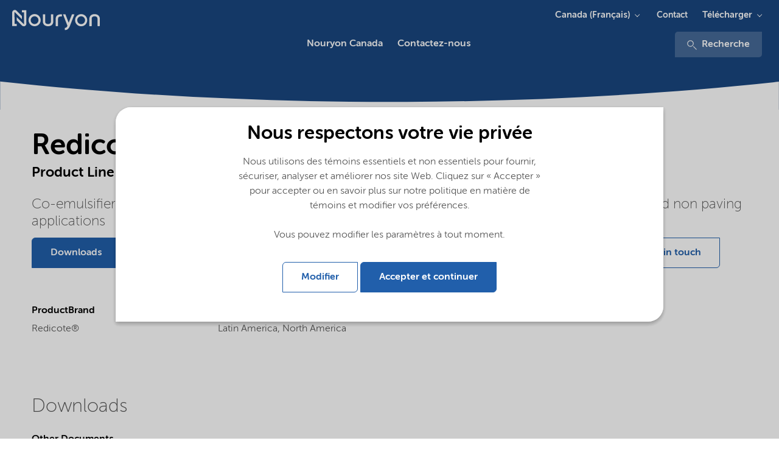

--- FILE ---
content_type: text/html; charset=utf-8
request_url: https://www.nouryon.com/fr-ca/product/redicote-e-6945/
body_size: 14305
content:

    <!DOCTYPE html>
    <html lang="en">
    <head>
        <meta charset="utf-8" />
        <meta http-equiv="X-UA-Compatible" content="IE=edge" />
        <meta name="viewport" content="width=device-width, initial-scale=1.0" />
        <meta name="twitter:card" content="summary_large_image" />
        <meta property="twitter:url" content="https://www.nouryon.com/product/redicote-e-6945/" />
        <meta property="twitter:title" content="Redicote E-6945" />

        <link rel="preload" href="/Corporate/app/src/fonts/webfonts/35C15A_3_0.woff2" as="font" type="font/woff2" crossorigin>
        <link rel="preload" href="/Corporate/app/src/fonts/webfonts/35C15A_0_0.woff2" as="font" type="font/woff2" crossorigin>
        <link rel="preload" href="/Corporate/app/src/fonts/webfonts/35C15A_2_0.woff2" as="font" type="font/woff2" crossorigin>
        <link rel="preload" href="/Corporate/app/src/fonts/webfonts/35C15A_5_0.woff2" as="font" type="font/woff2" crossorigin>
        <link rel="preload" href="/Corporate/app/src/icons/curve-edge-ie.svg" as="image">
        <link rel="preload" href="/Corporate/app/build/styles/styles.min.css?v=7.36.0.15030" as="style">
        <link rel="preload" href="/Corporate/app/build/scripts/scripts.min.js?v=7.36.0.15030" as="script">

            <meta name="twitter:description" content="Redicote E-6945, Co-emulsifier and stabilizer for slow-setting anionic bitumen emulsions used in sealcoats, slurry seal and non paving applications" />
                <meta name="format-detection" content="telephone=no">

            <meta name="description" content="Redicote E-6945, Co-emulsifier and stabilizer for slow-setting anionic bitumen emulsions used in sealcoats, slurry seal and non paving applications">

                <meta property="fb:site" content="https://www.facebook.com/Nouryon/" />
                <meta property="twitter:site" content="https://twitter.com/nouryon" />
                <meta property="linkedIn:site" content="https://www.linkedin.com/company/nouryon/" />
                <meta property="youtube:site" content="https://www.youtube.com/channel/UCNadEfcHRN-hu49oVRXnWmg" />
                    <meta name="keywords" content="Redicote E-6945" />
        <meta name="robots" content="index,follow" />
            <script defer type="application/ld+json">
        [
{"name":"Nouryon Canada","logo":"https://www.nouryon.com/globalassets/nouryon/0.-sitewide--forms/nouryon_google_metadata_logo_rgb.png","url":"https://www.nouryon.com/fr-ca/","sameAs":["https://www.facebook.com/Nouryon/","https://twitter.com/nouryon","https://www.linkedin.com/company/nouryon/","https://www.youtube.com/channel/UCNadEfcHRN-hu49oVRXnWmg"],"@context":"http://schema.org","@type":"Organization"}                    ,
{"url":"https://www.nouryon.com/fr-ca/","potentialAction":{"target":"https://www.nouryon.com/fr-ca/content-search/?q={search_term_string}","query-input":"required name=search_term_string","@context":"http://schema.org","@type":"SearchAction"},"@context":"http://schema.org","@type":"WebSite"}        ]
    </script>

            <script defer id="pageMetaData" data-gtm="pageMetaData" type="application/json">
        {"pageTypeName":"Product","relatedProducts":"Redicote E-6945","relatedMarketSegments":"Asphalt","relatedProductLines":"Surfactants - Anionic"}
    </script>

        

        <title>Redicote E-6945</title>

        <link href="https://www.nouryon.com/product/redicote-e-6945" rel="canonical">
                <link rel="alternate" href="https://www.nouryon.com/product/redicote-e-6945/" hreflang="en" />

        <link rel="alternate" href="https://www.nouryon.com/fr-ca/product/redicote-e-6945/" hreflang="x-default" />

        <style>
            @font-face {
                font-family: "MuseoSansRounded-100";
                src: url("/Corporate/app/src/fonts/webfonts/35C15A_3_0.woff2") format("woff2"), url("/Corporate/app/src/fonts/webfonts/35C15A_3_0.woff") format("woff");
                font-display: swap;
            }

            @font-face {
                font-family: "MuseoSansRounded-300";
                src: url("/Corporate/app/src/fonts/webfonts/35C15A_0_0.woff2") format("woff2"), url("/Corporate/app/src/fonts/webfonts/35C15A_0_0.woff") format("woff");
                font-display: swap;
            }

            @font-face {
                font-family: "MuseoSansRounded-500";
                src: url("/Corporate/app/src/fonts/webfonts/35C15A_2_0.woff2") format("woff2"), url("/Corporate/app/src/fonts/webfonts/35C15A_2_0.woff") format("woff");
                font-display: swap;
            }

            @font-face {
                font-family: "MuseoSansRounded-700";
                src: url("/Corporate/app/src/fonts/webfonts/35C15A_5_0.woff2") format("woff2"), url("/Corporate/app/src/fonts/webfonts/35C15A_5_0.woff") format("woff");
                font-display: swap;
            }
        </style>

        <link href="/Corporate/app/build/styles/styles.min.css?v=7.36.0.15030" rel="stylesheet" type="text/css" />
        <link rel="shortcut icon" type="image/png" href="/favicon.ico?v=7.36.0.15030" />
         
        

        <meta name="google-site-verification" content="D2iqnzwZS1yOWDhkE-x2T74wemeZZZnB8o0O13Qh_ms" />
        

    <!-- Google Tag Manager -->
    <script defer>
        (function (w, d, s, l, i) {
            w[l] = w[l] || []; w[l].push({
                'gtm.start':
                new Date().getTime(), event: 'gtm.js'
            }); var f = d.getElementsByTagName(s)[0],
            j = d.createElement(s), dl = l != 'dataLayer' ? '&l=' + l : ''; j.async = true; j.src =
            '//www.googletagmanager.com/gtm.js?id=' + i + dl; f.parentNode.insertBefore(j, f);
        })(window, document, 'script', 'dataLayer', 'GTM-NDPLS4B');</script>
    <!-- End Google Tag Manager -->
            <meta property="og:type" content="website" />
    <meta property="og:title" content="Redicote E-6945" />
    <meta property="og:description" content="Redicote E-6945, Co-emulsifier and stabilizer for slow-setting anionic bitumen emulsions used in sealcoats, slurry seal and non paving applications" />
    <meta property="og:site_name" content="Nouryon Canada" />
    <meta property="og:url" content="https://www.nouryon.com/fr-ca/product/redicote-e-6945/" />
    <meta property="og:locale" content="fr-CA" />

    <script type="text/javascript">var appInsights=window.appInsights||function(config){function t(config){i[config]=function(){var t=arguments;i.queue.push(function(){i[config].apply(i,t)})}}var i={config:config},u=document,e=window,o="script",s="AuthenticatedUserContext",h="start",c="stop",l="Track",a=l+"Event",v=l+"Page",r,f;setTimeout(function(){var t=u.createElement(o);t.src=config.url||"https://js.monitor.azure.com/scripts/a/ai.0.js";u.getElementsByTagName(o)[0].parentNode.appendChild(t)});try{i.cookie=u.cookie}catch(y){}for(i.queue=[],r=["Event","Exception","Metric","PageView","Trace","Dependency"];r.length;)t("track"+r.pop());return t("set"+s),t("clear"+s),t(h+a),t(c+a),t(h+v),t(c+v),t("flush"),config.disableExceptionTracking||(r="onerror",t("_"+r),f=e[r],e[r]=function(config,t,u,e,o){var s=f&&f(config,t,u,e,o);return s!==!0&&i["_"+r](config,t,u,e,o),s}),i}({instrumentationKey:"e869f7a6-3caa-4c3c-99b7-a8a7c767dfe3",sdkExtension:"a"});window.appInsights=appInsights;appInsights.queue&&appInsights.queue.length===0&&appInsights.trackPageView();</script></head>
    <body class="full ">
        

<!-- Google DataLayers --><script>dataLayer.push({"event":"productDetailView","ecommerce":{"detail":{"products":[{"name":"Redicote E-6945","id":"9614","brand":"Redicote®"}]}},"gtm_current_page_related_products":"Redicote E-6945","gtm_current_page_related_market_segments":"Asphalt","gtm_current_page_related_product_lines":"Surfactants - Anionic","gtm_current_page_type_name":"Product"});
</script>    <!-- Google Tag Manager -->
    <noscript>
        <iframe src="//www.googletagmanager.com/ns.html?id=GTM-NDPLS4B"
                height="0" width="0" style="display:none;visibility:hidden" title="Google Tagmanager"></iframe>
    </noscript>
    <!-- End Google Tag Manager -->



<div class="scoped-styling-2018">
    <header id="main-heading" data-js="main-heading" class="main-heading has-closed-mobile-menu is-not-sticky">
        <div class="page-header__dockable-container">
            <div class="page-header__logo-container">
    <div data-qa="corporate-logo" class="page-header__corporate-logo">
                <a href="/fr-ca/" class="page-header__corporate-logo-link" aria-label="Go to Nouryon homepage">
                    <?xml version="1.0" encoding="utf-8"?>
<!-- Generator: Adobe Illustrator 25.2.3, SVG Export Plug-In . SVG Version: 6.00 Build 0)  -->
<svg version="1.1" id="Nouryon-logo" xmlns="http://www.w3.org/2000/svg" xmlns:xlink="http://www.w3.org/1999/xlink" x="0px"
	 y="0px" viewBox="0 0 166 54.1" style="enable-background:new 0 0 166 54.1;" xml:space="preserve">
<style type="text/css">
	.st0{fill:#1A4780;}
</style>
<path class="st0" d="M35.6,15.6h-3.2v-3.3h6.7v20.1c0,2.1-1.7,3.8-3.8,3.8c-1,0-2-0.4-2.7-1.1l-7.9-7.9v-4.7l10.4,10.4
	c0.1,0.1,0.4,0.1,0.5,0s0.1-0.2,0.1-0.2L35.6,15.6L35.6,15.6z M21.5,15.6c0-0.2,0.2-0.3,0.4-0.3l0,0c0.1,0,0.2,0,0.2,0.1l10.4,10.4
	V21l-7.9-7.9c-1.5-1.5-3.9-1.5-5.4,0c-0.7,0.7-1.1,1.7-1.1,2.8v20h6.7v-3.3h-3.2L21.5,15.6z M60.3,27.1c0,5-4,9-9,9s-9-4-9-9
	s4-9,9-9l0,0C56.3,18.1,60.3,22.2,60.3,27.1z M51.3,21.4c-3.2,0-5.8,2.5-5.8,5.7s2.5,5.8,5.7,5.8s5.8-2.5,5.8-5.7c0,0,0,0,0-0.1l0,0
	C57,24,54.4,21.4,51.3,21.4L51.3,21.4z M129.3,27.2c0,5-4,9-9,9s-9-4-9-9s4-9,9-9S129.3,22.2,129.3,27.2z M120.3,21.4
	c-3.2,0-5.8,2.6-5.8,5.8s2.6,5.8,5.8,5.8c3.2,0,5.8-2.6,5.8-5.8l0,0C126.1,24,123.5,21.4,120.3,21.4L120.3,21.4z M86,25.8
	c0-2.9,1.1-4.1,4.4-4.1h1.5v-3.2h-1.6c-4.8,0-7.8,2-7.8,7.4v9.9c1.2,0.3,2.3,0.3,3.5,0V25.8z M67,18.5h-3.5V29
	c0,3.9,2.7,7.1,7.8,7.1s7.7-3.1,7.7-7V18.5h-3.5v10.9c0,1.9-1.3,3.5-4.3,3.5s-4.3-1.6-4.3-3.5L67,18.5z M148,25.3
	c0-3.9-2.7-7.1-7.8-7.1s-7.8,3.2-7.8,7.1v10.6c1.2,0.3,2.4,0.3,3.5,0v-11c0-1.9,1.3-3.5,4.3-3.5s4.3,1.6,4.3,3.5v10.9
	c1.1,0.3,2.3,0.3,3.4,0V25.3H148z M106.7,18.5l-4.9,12.4L97,18.5h-3.6l6.6,17c-0.9,2.1-1.9,3.1-4,3.1v3.2c4.2,0,6.1-2.4,7.7-6.3
	l6.6-16.9L106.7,18.5z"/>
</svg>

                </a>
    </div>

    <div class="page-header__brand-logo">
    </div>
</div>


                <a class="page-header__link-search" href="/content-search/" aria-label="Recherche">
                    <svg class="icon icon-magnifier" aria-hidden="true">
                        <use xmlns:xlink="http://www.w3.org/1999/xlink" xlink:href="/Corporate/app/build/icons/icons.svg?v=7.36.0.15030#magnifier"></use>
                    </svg>
                </a>
            <div data-qa="page-header-navigation" class="page-header__navigation-container">
                <button data-qa="hamburger-menu-button" aria-label="Menu" data-js="hamburger" class="hamburger hamburger--spin" type="button">
                    <span class="hamburger-box">
                        <span class="hamburger-inner"></span>
                    </span>
                </button>

                <nav data-js="page-header__main-navigation" class="page-header__main-navigation ">
                    <ul>
                        

    <li data-js="mega-menu__item" class="first-level ">
        <a data-gtm="page-header.main-navigation-first-level" data-gtm-type="Nouryon Canada" data-qa="main-navigation-first-level" data-gtm-details="internal link" class="first-level-link" href="/fr-ca/" >Nouryon Canada</a>
    </li>


    <li data-js="mega-menu__item" class="first-level ">
        <a data-gtm="page-header.main-navigation-first-level" data-gtm-type="Contactez-nous" data-qa="main-navigation-first-level" data-gtm-details="internal link" class="first-level-link" href="/fr-ca/contactez-nous/" >Contactez-nous</a>
    </li>

                                <li class="headerMetaNavigationLinks">
                                    <a href="/fr-ca/contactez-nous/" class="first-level-link">Contact</a>
                                </li>

                        <li>
                            <div>
                                    <div class="headerDownloadsButton">
                                        <div class="page-header__menu-dropdown-selector stickyMenuDownloads">
                                            <svg class="icon icon-magnifier" aria-hidden="true">
                                                <use xmlns:xlink="http://www.w3.org/1999/xlink" xlink:href="/Corporate/app/build/icons/icons.svg?v=7.36.0.15030#download"></use>
                                            </svg>
                                                    <div class="menu-dropdown-selector-component">
            <button data-gtm="page-header.sub-navigation-first-level" class="menu-dropdown-selector-component__name-toggler">Télécharger</button>
            <div class="menu-dropdown-selector-component__sub-menu-panel">
                <div class="menu-dropdown-selector-component__sub-menu">
    <a href="/document-search/"
       data-gtm-event="subSiteNavigationClick"
       data-gtm="page-header.sub-navigation-second-level"
       data-js="menu-dropdown-selector-component__link"
       data-gtm-details="internal link">
        Document search
    </a>
    <a href="/sds-search/"
       data-gtm-event="subSiteNavigationClick"
       data-gtm="page-header.sub-navigation-second-level"
       data-js="menu-dropdown-selector-component__link"
       data-gtm-details="internal link">
        SDS search
    </a>
                </div>
            </div>
        </div>

                                        </div>
                                    </div>
                                                                    <div class="search">
                                        <div>
                                            <a data-gtm="page-header.search" href="/content-search/">
                                                <svg class="icon icon-magnifier" aria-hidden="true">
                                                    <use xmlns:xlink="http://www.w3.org/1999/xlink" xlink:href="/Corporate/app/build/icons/icons.svg?v=7.36.0.15030#magnifier"></use>
                                                </svg>
                                                Recherche
                                            </a>
                                        </div>
                                    </div>
                            </div>
                        </li>
                    </ul>


    <ul class="mega-menu__meta">
        <li data-js="mega-menu__item" class="has-children">
            <button data-js="mega-menu__down" class="mega-menu__down">Canada (Fran&#231;ais)</button>

            <section class="mega-menu__menu">
                <button data-js="mega-menu__up" class="mega-menu__up">All</button>
				<h2 class="mega-menu__title">Language</h2>
                <ul>
                        <li><a href="https://www.nouryon.com/product-search/?setlng=1" target="_self" title="Global (English)">Global (English)</a></li>
                        <li><a href="https://www.nouryon.com/de-de/?setlng=1" target="_self" title="Deutschland (Deutsch)">Deutschland (Deutsch)</a></li>
                        <li><a href="https://www.nouryon.com/sv-se/?setlng=1" target="_self" title="Sverige (Svenska)">Sverige (Svenska)</a></li>
                        <li><a href="https://www.nouryon.com/nl-nl/?setlng=1" target="_self" title="Nederland (Nederlands)">Nederland (Nederlands)</a></li>
                        <li><a href="https://www.nouryon.com/pt-br/?setlng=1" target="_self" title="Brasil (Portugu&#234;s)">Brasil (Portugu&#234;s)</a></li>
                        <li><a href="https://www.nouryon.com/zh-cn/product-search/?setlng=1" target="_self" title="中国 (中文简体)">中国 (中文简体)</a></li>
                        <li><a href="https://www.nouryon.com/ja-jp/product-search/?setlng=1" target="_self" title="日本 (日本語)">日本 (日本語)</a></li>
                        <li><a href="https://www.nouryon.com/fr-ca/?setlng=1" target="_self" title="Canada (Fran&#231;ais)">Canada (Fran&#231;ais)</a></li>
                </ul>
            </section>
        </li>
    </ul>
        <ul class="mega-menu__meta">
            <li data-js="mega-menu__item" class="has-children">
                <button data-js="mega-menu__down" class="mega-menu__down">Télécharger</button>

                <section class="mega-menu__menu">
                    <button data-js="mega-menu__up" class="mega-menu__up">All</button>
					<h2 class="mega-menu__title">Télécharger</h2>
                    <ul>
                            <li><a href="/document-search/" data-target="" data-gtm-event="subSiteNavigationSelect">Document search</a></li>
                            <li><a href="/sds-search/" data-target="" data-gtm-event="subSiteNavigationSelect">SDS search</a></li>
                    </ul>
                </section>
            </li>
        </ul>
                            <div class="mega-menu__meta">
                                    <ul data-qa="extra-sub-menu" class="sub">
            <li data-qa="sub-menu-item-0">
    <a href="/fr-ca/contactez-nous/"
       data-gtm-event="subSiteNavigationClick"
       data-gtm="page-header.sub-navigation-first-level"
       data-js=""
       data-gtm-details="internal link">
        Contact
    </a>

            </li>
    </ul>

                            </div>
                    <div data-js="mega-menu__panel" class="mega-menu__panel"></div>
                    <div class="mega-menu__grayout"></div>
                </nav>
                    <nav class="page-header__meta-navigation">
                                                    <div class="page-header__menu-dropdown-selector">
                                <div class="menu-dropdown-selector-component">

                                    <button data-gtm="page-header.sub-navigation-first-level" class="menu-dropdown-selector-component__name-toggler">Canada (Fran&#231;ais)</button>
                                    <div class="menu-dropdown-selector-component__sub-menu-panel">
                                        <div class="menu-dropdown-selector-component__sub-menu">
                                                <a data-gtm="page-header.sub-navigation-second-level" href="https://www.nouryon.com/product/redicote-e-6945/?setlng=1" 
                                                   title="Global (English)">
                                                    Global (English)
                                                </a>
                                                <a data-gtm="page-header.sub-navigation-second-level" href="https://www.nouryon.com/de-de/product/redicote-e-6945/?setlng=1" 
                                                   title="Deutschland (Deutsch)">
                                                    Deutschland (Deutsch)
                                                </a>
                                                <a data-gtm="page-header.sub-navigation-second-level" href="https://www.nouryon.com/sv-se/product/redicote-e-6945/?setlng=1" 
                                                   title="Sverige (Svenska)">
                                                    Sverige (Svenska)
                                                </a>
                                                <a data-gtm="page-header.sub-navigation-second-level" href="https://www.nouryon.com/nl-nl/product/redicote-e-6945/?setlng=1" 
                                                   title="Nederland (Nederlands)">
                                                    Nederland (Nederlands)
                                                </a>
                                                <a data-gtm="page-header.sub-navigation-second-level" href="https://www.nouryon.com/pt-br/product/redicote-e-6945/?setlng=1" 
                                                   title="Brasil (Portugu&#234;s)">
                                                    Brasil (Portugu&#234;s)
                                                </a>
                                                <a data-gtm="page-header.sub-navigation-second-level" href="https://www.nouryon.com/zh-cn/product/redicote-e-6945/?setlng=1" 
                                                   title="中国 (中文简体)">
                                                    中国 (中文简体)
                                                </a>
                                                <a data-gtm="page-header.sub-navigation-second-level" href="https://www.nouryon.com/ja-jp/product/redicote-e-6945/?setlng=1" 
                                                   title="日本 (日本語)">
                                                    日本 (日本語)
                                                </a>
                                                <a data-gtm="page-header.sub-navigation-second-level" href="#" selected class=sub-menu-item--active
                                                   title="Canada (Fran&#231;ais)">
                                                    Canada (Fran&#231;ais)
                                                </a>
                                        </div>
                                    </div>
                                </div>
                            </div>
                                                    <div class="page-header__menu-dropdown-selector">
                                    <ul data-qa="extra-sub-menu" class="sub">
            <li data-qa="sub-menu-item-0">
    <a href="/fr-ca/contactez-nous/"
       data-gtm-event="subSiteNavigationClick"
       data-gtm="page-header.sub-navigation-first-level"
       data-js=""
       data-gtm-details="internal link">
        Contact
    </a>

            </li>
    </ul>

                            </div>
                                                    <div class="page-header__menu-dropdown-selector">
                                        <div class="menu-dropdown-selector-component">
            <button data-gtm="page-header.sub-navigation-first-level" class="menu-dropdown-selector-component__name-toggler">Télécharger</button>
            <div class="menu-dropdown-selector-component__sub-menu-panel">
                <div class="menu-dropdown-selector-component__sub-menu">
    <a href="/document-search/"
       data-gtm-event="subSiteNavigationClick"
       data-gtm="page-header.sub-navigation-second-level"
       data-js="menu-dropdown-selector-component__link"
       data-gtm-details="internal link">
        Document search
    </a>
    <a href="/sds-search/"
       data-gtm-event="subSiteNavigationClick"
       data-gtm="page-header.sub-navigation-second-level"
       data-js="menu-dropdown-selector-component__link"
       data-gtm-details="internal link">
        SDS search
    </a>
                </div>
            </div>
        </div>

                            </div>
                    </nav>
            </div>
        </div>
    </header>
</div>




    <div class="scoped-styling-2018">
        <section class="page-header zero-header">
            <svg xmlns="http://www.w3.org/2000/svg" preserveAspectRatio="xMaxYMax" viewBox="0 0 1920.52 84.33">
                <defs>
                    <style>
                        .cls-1 {
                            fill: #fff;
                        }
                        .cls-2 {
                            fill: #215FAB;
                        }
                    </style>
                </defs>
                <g id="Layer_2" data-name="Layer 2"><path class="cls-1" d="M.29,13.09V84.73h1920V13.68c-290,31.09-598,48.51-917.43,49.94C652.17,65.18,315,47.34.29,13.09Z"></path></g>
            </svg>
        </section>
    </div>





    <div class="container product-detail-page">
        <div class="row u-mb--m u-mt--m row--justify-content-between row--reverse--mobile">

            <div class="column-1">
                <h1 class="u-mb--none" data-qa="header-main-title">Redicote E-6945</h1>
                    <h3 class="h3--bold u-mb--none" data-qa="ProductProductLine">
                        Product Line <a href="/products/anionic-surfactants/" data-gtm="pdp-header.product-line-link">Surfactants - Anionic</a>
                    </h3>
            </div>
        </div>
        <div class="row u-mb--m u-mt--m">
            <div class="column u-mb--m">
                <div class="container">
                        <div class="row">
                            <div class="column">
                                <p class="h3" data-qa="ProductDescription">
                                    Co-emulsifier and stabilizer for slow-setting anionic bitumen emulsions used in sealcoats, slurry seal and non paving applications
                                </p>
                            </div>
                        </div>
                    <div class="row">
                        <div class="column column--6">
                                <button data-js="button--scroll-to" data-scroll-to-element-id="product-downloads" class="button button--primary" title="Downloads">Downloads</button>
                        </div>
                        <div class="column column--6 u-mt-mobile--s request-form-buttons-mobile">
<button class="button button--secondary u-mb--s" data-toggle-js="m-modal" data-target-js="#requestSampleModal" title="Request Sample">Request Sample</button>

<div id="requestSampleModal" class="m-modal">
    <div class="m-modal-content m-modal-animate-top">
        <div class="m-card" style="height: initial;">
            <div class="m-card__text-container">
                    <header class="m-modal-header">
                        <span class="button button--secondary m-modal-header-close-button" data-dismiss-js="m-modal">
                            &times;
                        </span>
                        <h3 class="h3--bold">Request Sample</h3>
                    </header>
                    <div class="m-card__body">
                        <div class="form-element-wrapper">
                            <h4 class="h4--centered request-sample-product-header">Redicote E-6945 (Surfactants - Anionic)</h4>
                        </div>

                        <div class="h3 u-hidden" data-submit-success="false" data-js="request-sample-form-submit-message"></div>
<form action="/fr-CA/api/page/Product/SubmitRequestSample" data-js="request-sample-form" method="post">                            <div data-js="request-sample-form-content">
                                <input name="__RequestVerificationToken" type="hidden" value="FlF10qSSFOp8vFAnsBSL8JTIkTLcj1ZUlyZedner6ZZ871wFlcigUPW5Lh3lB9ISo214tVFaSbVpytQ5P6c7Mv-z6A4WNFzsnNcQB0X52Yw1" />
                                <input data-val="true" data-val-required="The SpecialtyChemicals.Models.RequestSample.CurrentPageContentGuid field is required." id="CurrentPageContentGuid" name="CurrentPageContentGuid" type="hidden" value="00000000-0003-4986-0000-000000009614" />
                                <input id="Language" name="Language" type="hidden" value="fr-CA" />
                                <input id="ContactGuid" name="ContactGuid" type="hidden" value="00000000-0003-4986-0000-000000034409" />
                                <input id="ProductName" name="ProductName" type="hidden" value="Redicote E-6945" />
                                <input id="ProductLine" name="ProductLine" type="hidden" value="Surfactants - Anionic" />
                                <h3 class="h3--bold">Personal Details</h3>
                                <div class="request-sample-form-two-column-wrapper">
                                        <div class="form-element-wrapper">
        <label for="FirstName">FirstName</label>
        <input class="" data-val="true" data-val-maxlength="Maximum of 50 characters allowed" data-val-maxlength-max="50" data-val-required="First Name is required" id="FirstName" maxlength="50" name="FirstName" type="text" value="" />
        <span class="field-validation-valid form-error-message" data-valmsg-for="FirstName" data-valmsg-replace="true"></span>
    </div>

                                        <div class="form-element-wrapper">
        <label for="LastName">LastName</label>
        <input class="" data-val="true" data-val-maxlength="Maximum of 50 characters allowed" data-val-maxlength-max="50" data-val-required="Last Name is required" id="LastName" maxlength="50" name="LastName" type="text" value="" />
        <span class="field-validation-valid form-error-message" data-valmsg-for="LastName" data-valmsg-replace="true"></span>
    </div>

                                </div>
                                <div class="request-sample-form-two-column-wrapper">
                                        <div class="form-element-wrapper">
        <label for="Email">Email</label>
        <input class="" data-val="true" data-val-maxlength="Maximum of 100 characters allowed" data-val-maxlength-max="100" data-val-regex="Please enter a valid email address." data-val-regex-pattern="(^[a-zA-Z0-9_.+-]+@([a-zA-Z0-9-]+\.[a-zA-Z0-9-])+[a-zA-Z0-9]+$)" data-val-required="Email is required" id="Email" maxlength="100" name="Email" type="text" value="" />
        <span class="field-validation-valid form-error-message" data-valmsg-for="Email" data-valmsg-replace="true"></span>
    </div>

                                        <div class="form-element-wrapper">
        <label for="Company">Company</label>
        <input class="" data-val="true" data-val-maxlength="Maximum of 100 characters allowed" data-val-maxlength-max="100" data-val-required="Company is required" id="Company" maxlength="100" name="Company" type="text" value="" />
        <span class="field-validation-valid form-error-message" data-valmsg-for="Company" data-valmsg-replace="true"></span>
    </div>

                                </div>
                                <div class="request-sample-form-two-column-wrapper">
                                        <div class="form-element-wrapper">
        <label for="Country">Country</label>
        <select class="dropdown " data-val="true" data-val-required="Country is required" id="Country" name="Country"><option value="">Please select your country</option>
<option value="Afghanistan">Afghanistan</option>
<option value="Åland Islands">&#197;land Islands</option>
<option value="Albania">Albania</option>
<option value="Algeria">Algeria</option>
<option value="American Samoa">American Samoa</option>
<option value="Andorra">Andorra</option>
<option value="Angola">Angola</option>
<option value="Anguilla">Anguilla</option>
<option value="Antigua and Barbuda">Antigua and Barbuda</option>
<option value="Argentina">Argentina</option>
<option value="Armenia">Armenia</option>
<option value="Aruba">Aruba</option>
<option value="Asia (Federated States of)">Asia (Federated States of)</option>
<option value="Australia">Australia</option>
<option value="Austria">Austria</option>
<option value="Azerbaijan">Azerbaijan</option>
<option value="Bahamas">Bahamas</option>
<option value="Bahrain">Bahrain</option>
<option value="Bangladesh">Bangladesh</option>
<option value="Barbados">Barbados</option>
<option value="Belarus">Belarus</option>
<option value="Belgium">Belgium</option>
<option value="Belize">Belize</option>
<option value="Benin">Benin</option>
<option value="Bermuda">Bermuda</option>
<option value="Bhutan">Bhutan</option>
<option value="Bolivia (Plurinational State of)">Bolivia (Plurinational State of)</option>
<option value="Bonaire, Sint Eustatius and Saba">Bonaire, Sint Eustatius and Saba</option>
<option value="Bosnia and Herzegovina">Bosnia and Herzegovina</option>
<option value="Botswana">Botswana</option>
<option value="Brazil">Brazil</option>
<option value="British Indian Ocean Territory">British Indian Ocean Territory</option>
<option value="Brunei Darussalam">Brunei Darussalam</option>
<option value="Bulgaria">Bulgaria</option>
<option value="Burkina Faso">Burkina Faso</option>
<option value="Burundi">Burundi</option>
<option value="Cabo Verde">Cabo Verde</option>
<option value="Cambodia">Cambodia</option>
<option value="Cameroon">Cameroon</option>
<option value="Canada">Canada</option>
<option value="Cayman Islands">Cayman Islands</option>
<option value="Central African Republic">Central African Republic</option>
<option value="Chad">Chad</option>
<option value="Chile">Chile</option>
<option value="China">China</option>
<option value="Colombia">Colombia</option>
<option value="Comoros">Comoros</option>
<option value="Congo">Congo</option>
<option value="Congo (Democratic Republic of the)">Congo (Democratic Republic of the)</option>
<option value="Cook Islands">Cook Islands</option>
<option value="Costa Rica">Costa Rica</option>
<option value="Côte d&#39;Ivoire">C&#244;te d&#39;Ivoire</option>
<option value="Croatia">Croatia</option>
<option value="Cuba">Cuba</option>
<option value="Curaçao">Cura&#231;ao</option>
<option value="Cyprus">Cyprus</option>
<option value="Czech Republic">Czech Republic</option>
<option value="Denmark">Denmark</option>
<option value="Djibouti">Djibouti</option>
<option value="Dominica">Dominica</option>
<option value="Dominican Republic">Dominican Republic</option>
<option value="Ecuador">Ecuador</option>
<option value="Egypt">Egypt</option>
<option value="El Salvador">El Salvador</option>
<option value="Equatorial Guinea">Equatorial Guinea</option>
<option value="Eritrea">Eritrea</option>
<option value="Estonia">Estonia</option>
<option value="Ethiopia">Ethiopia</option>
<option value="Falkland Islands (Malvinas)">Falkland Islands (Malvinas)</option>
<option value="Faroe Islands">Faroe Islands</option>
<option value="Fiji">Fiji</option>
<option value="Finland">Finland</option>
<option value="France">France</option>
<option value="French Asia">French Asia</option>
<option value="French Guiana">French Guiana</option>
<option value="French Southern Territories">French Southern Territories</option>
<option value="Gabon">Gabon</option>
<option value="Gambia">Gambia</option>
<option value="Georgia">Georgia</option>
<option value="Germany">Germany</option>
<option value="Ghana">Ghana</option>
<option value="Gibraltar">Gibraltar</option>
<option value="Greece">Greece</option>
<option value="Greenland">Greenland</option>
<option value="Grenada">Grenada</option>
<option value="Guadeloupe">Guadeloupe</option>
<option value="Guam">Guam</option>
<option value="Guatemala">Guatemala</option>
<option value="Guernsey">Guernsey</option>
<option value="Guinea">Guinea</option>
<option value="Guinea-Bissau">Guinea-Bissau</option>
<option value="Guyana">Guyana</option>
<option value="Haiti">Haiti</option>
<option value="Heard Island and McDonald Islands">Heard Island and McDonald Islands</option>
<option value="Holy See">Holy See</option>
<option value="Honduras">Honduras</option>
<option value="Hong Kong">Hong Kong</option>
<option value="Hungary">Hungary</option>
<option value="Iceland">Iceland</option>
<option value="India">India</option>
<option value="Indonesia">Indonesia</option>
<option value="Iran (Islamic Republic of)">Iran (Islamic Republic of)</option>
<option value="Iraq">Iraq</option>
<option value="Ireland">Ireland</option>
<option value="Isle of Man">Isle of Man</option>
<option value="Israel">Israel</option>
<option value="Italy">Italy</option>
<option value="Jamaica">Jamaica</option>
<option value="Japan">Japan</option>
<option value="Jersey">Jersey</option>
<option value="Jordan">Jordan</option>
<option value="Kazakhstan">Kazakhstan</option>
<option value="Kenya">Kenya</option>
<option value="Kiribati">Kiribati</option>
<option value="Korea (Democratic People&#39;s Republic of)">Korea (Democratic People&#39;s Republic of)</option>
<option value="Korea (Republic of)">Korea (Republic of)</option>
<option value="Kuwait">Kuwait</option>
<option value="Kyrgyzstan">Kyrgyzstan</option>
<option value="Lao People&#39;s Democratic Republic">Lao People&#39;s Democratic Republic</option>
<option value="Latvia">Latvia</option>
<option value="Lebanon">Lebanon</option>
<option value="Lesotho">Lesotho</option>
<option value="Liberia">Liberia</option>
<option value="Libya">Libya</option>
<option value="Liechtenstein">Liechtenstein</option>
<option value="Lithuania">Lithuania</option>
<option value="Luxembourg">Luxembourg</option>
<option value="Macao">Macao</option>
<option value="Macedonia (the former Yugoslav Republic of)">Macedonia (the former Yugoslav Republic of)</option>
<option value="Madagascar">Madagascar</option>
<option value="Malawi">Malawi</option>
<option value="Malaysia">Malaysia</option>
<option value="Maldives">Maldives</option>
<option value="Mali">Mali</option>
<option value="Malta">Malta</option>
<option value="Marshall Islands">Marshall Islands</option>
<option value="Martinique">Martinique</option>
<option value="Mauritania">Mauritania</option>
<option value="Mauritius">Mauritius</option>
<option value="Mayotte">Mayotte</option>
<option value="Mexico">Mexico</option>
<option value="Moldova (Republic of)">Moldova (Republic of)</option>
<option value="Monaco">Monaco</option>
<option value="Mongolia">Mongolia</option>
<option value="Montenegro">Montenegro</option>
<option value="Montserrat">Montserrat</option>
<option value="Morocco">Morocco</option>
<option value="Mozambique">Mozambique</option>
<option value="Myanmar">Myanmar</option>
<option value="Namibia">Namibia</option>
<option value="Nauru">Nauru</option>
<option value="Nepal">Nepal</option>
<option value="Netherlands">Netherlands</option>
<option value="New Caledonia">New Caledonia</option>
<option value="New Zealand">New Zealand</option>
<option value="Nicaragua">Nicaragua</option>
<option value="Niger">Niger</option>
<option value="Nigeria">Nigeria</option>
<option value="Niue">Niue</option>
<option value="Norfolk Island">Norfolk Island</option>
<option value="Northern Mariana Islands">Northern Mariana Islands</option>
<option value="Norway">Norway</option>
<option value="Oman">Oman</option>
<option value="Pakistan">Pakistan</option>
<option value="Palau">Palau</option>
<option value="Palestine, State of">Palestine, State of</option>
<option value="Panama">Panama</option>
<option value="Papua New Guinea">Papua New Guinea</option>
<option value="Paraguay">Paraguay</option>
<option value="Peru">Peru</option>
<option value="Philippines">Philippines</option>
<option value="Pitcairn">Pitcairn</option>
<option value="Poland">Poland</option>
<option value="Portugal">Portugal</option>
<option value="Puerto Rico">Puerto Rico</option>
<option value="Qatar">Qatar</option>
<option value="Réunion">R&#233;union</option>
<option value="Romania">Romania</option>
<option value="Russian Federation">Russian Federation</option>
<option value="Rwanda">Rwanda</option>
<option value="Saint Barthélemy">Saint Barth&#233;lemy</option>
<option value="Saint Helena, Ascension and Tristan da Cunha">Saint Helena, Ascension and Tristan da Cunha</option>
<option value="Saint Kitts and Nevis">Saint Kitts and Nevis</option>
<option value="Saint Lucia">Saint Lucia</option>
<option value="Saint Martin (French part)">Saint Martin (French part)</option>
<option value="Saint Pierre and Miquelon">Saint Pierre and Miquelon</option>
<option value="Saint Vincent and the Grenadines">Saint Vincent and the Grenadines</option>
<option value="Samoa">Samoa</option>
<option value="San Marino">San Marino</option>
<option value="Sao Tome and Principe">Sao Tome and Principe</option>
<option value="Saudi Arabia">Saudi Arabia</option>
<option value="Senegal">Senegal</option>
<option value="Serbia">Serbia</option>
<option value="Seychelles">Seychelles</option>
<option value="Sierra Leone">Sierra Leone</option>
<option value="Singapore">Singapore</option>
<option value="Sint Maarten (Dutch part)">Sint Maarten (Dutch part)</option>
<option value="Slovakia">Slovakia</option>
<option value="Slovenia">Slovenia</option>
<option value="Solomon Islands">Solomon Islands</option>
<option value="Somalia">Somalia</option>
<option value="South Africa">South Africa</option>
<option value="South Georgia and the South Sandwich Islands">South Georgia and the South Sandwich Islands</option>
<option value="South Sudan">South Sudan</option>
<option value="Spain">Spain</option>
<option value="Sri Lanka">Sri Lanka</option>
<option value="Sudan">Sudan</option>
<option value="Suriname">Suriname</option>
<option value="Svalbard and Jan Mayen">Svalbard and Jan Mayen</option>
<option value="Swaziland">Swaziland</option>
<option value="Sweden">Sweden</option>
<option value="Switzerland">Switzerland</option>
<option value="Syrian Arab Republic">Syrian Arab Republic</option>
<option value="Taiwan, Province of China">Taiwan, Province of China</option>
<option value="Tajikistan">Tajikistan</option>
<option value="Tanzania, United Republic of">Tanzania, United Republic of</option>
<option value="Thailand">Thailand</option>
<option value="Timor-Leste">Timor-Leste</option>
<option value="Togo">Togo</option>
<option value="Tokelau">Tokelau</option>
<option value="Tonga">Tonga</option>
<option value="Trinidad and Tobago">Trinidad and Tobago</option>
<option value="Tunisia">Tunisia</option>
<option value="Turkey">Turkey</option>
<option value="Turkmenistan">Turkmenistan</option>
<option value="Turks and Caicos Islands">Turks and Caicos Islands</option>
<option value="Tuvalu">Tuvalu</option>
<option value="Uganda">Uganda</option>
<option value="Ukraine">Ukraine</option>
<option value="United Arab Emirates">United Arab Emirates</option>
<option value="United Kingdom of Great Britain and Northern Ireland">United Kingdom of Great Britain and Northern Ireland</option>
<option value="United States Minor Outlying Islands">United States Minor Outlying Islands</option>
<option value="United States of America">United States of America</option>
<option value="Uruguay">Uruguay</option>
<option value="Uzbekistan">Uzbekistan</option>
<option value="Vanuatu">Vanuatu</option>
<option value="Venezuela (Bolivarian Republic of)">Venezuela (Bolivarian Republic of)</option>
<option value="Viet Nam">Viet Nam</option>
<option value="Virgin Islands (British)">Virgin Islands (British)</option>
<option value="Virgin Islands (U.S.)">Virgin Islands (U.S.)</option>
<option value="Wallis and Futuna">Wallis and Futuna</option>
<option value="Western Sahara">Western Sahara</option>
<option value="Yemen">Yemen</option>
<option value="Zambia">Zambia</option>
<option value="Zimbabwe">Zimbabwe</option>
</select>
        <span class="field-validation-valid form-error-message" data-valmsg-for="Country" data-valmsg-replace="true"></span>
    </div>

                                        <div class="form-element-wrapper">
        <label for="Phone">Phone</label>
        <input class="" data-js="request-sample-form-phone-input" data-val="true" data-val-maxlength="Maximum of 20 characters allowed" data-val-maxlength-max="20" data-val-phone="Please enter a valid phone number" data-val-required="Phone is required" id="Phone" maxlength="20" name="Phone" type="tel" value="" />
        <span class="field-validation-valid form-error-message" data-valmsg-for="Phone" data-valmsg-replace="true"></span>
    </div>

                                </div>
                                <div class="request-quote-form-two-column-wrapper">
                                        <div class="form-element-wrapper">
        <label for="State">State</label>
        <input class="" data-val="true" data-val-maxlength="Maximum of 100 characters allowed" data-val-maxlength-max="100" data-val-required="State is required" id="State" maxlength="100" name="State" type="text" value="" />
        <span class="field-validation-valid form-error-message" data-valmsg-for="State" data-valmsg-replace="true"></span>
    </div>

                                        <div class="form-element-wrapper">
        <label for="Street">Street</label>
        <input class="" data-val="true" data-val-maxlength="Maximum of 100 characters allowed" data-val-maxlength-max="100" data-val-required="Street is required" id="Street" maxlength="100" name="Street" type="text" value="" />
        <span class="field-validation-valid form-error-message" data-valmsg-for="Street" data-valmsg-replace="true"></span>
    </div>

                                </div>
                                    <div class="form-element-wrapper">
        <label for="ShipmentAddress">ShipmentAddress</label>
        <textarea class="" cols="20" data-val="true" data-val-maxlength="Maximum of 500 characters allowed" data-val-maxlength-max="500" data-val-required="ShipmentAddress is required" id="ShipmentAddress" maxlength="500" name="ShipmentAddress" rows="2">
</textarea>
        <span class="field-validation-valid form-error-message" data-valmsg-for="ShipmentAddress" data-valmsg-replace="true"></span>
    </div>


                                <h3 class="h3--bold">Usage Details</h3>
                                    <div class="form-element-wrapper">
        <label for="Quantity">Quantity</label>
        <input class="" data-val="true" data-val-maxlength="Maximum of 50 characters allowed" data-val-maxlength-max="50" data-val-required="Quantity is required" id="Quantity" maxlength="50" name="Quantity" type="text" value="" />
        <span class="field-validation-valid form-error-message" data-valmsg-for="Quantity" data-valmsg-replace="true"></span>
    </div>

                                    <div class="form-element-wrapper">
        <label for="MarketSegment">MarketSegment</label>
        <select class="dropdown " data-val="true" data-val-required="Market Segment is required" id="MarketSegment" name="MarketSegment"><option value="">Please select your market segment</option>
<option selected="selected" value="Asphalt">Asphalt</option>
</select>
        <span class="field-validation-valid form-error-message" data-valmsg-for="MarketSegment" data-valmsg-replace="true"></span>
    </div>

                                    <div class="form-element-wrapper">
        <label for="Description">Description</label>
        <textarea class="" cols="20" data-val="true" data-val-maxlength="Maximum of 2500 characters allowed" data-val-maxlength-max="2500" id="Description" maxlength="2500" name="Description" rows="2">
</textarea>
        <span class="field-validation-valid form-error-message" data-valmsg-for="Description" data-valmsg-replace="true"></span>
    </div>


                                <span class="field-validation-valid form-error-message" data-valmsg-for="ErrorMessage" data-valmsg-replace="true"></span>
                            </div>
                                <div class="form-element-wrapper">
                                    <input type="text" name="a_password" style="display:none !important" tabindex="-1" autocomplete="off">
                                </div>
                                <div class="form-element-wrapper">
                                    <input type="text" name="a_password" style="display:none !important" tabindex="-1" autocomplete="off">
                                </div>
                                <div class="form-element-wrapper">
                                            <script defer src=https://www.google.com/recaptcha/api.js?render=6LdAi4QaAAAAABvxDvWc1-dKxDP4b_jLjsQxLs4w></script>
<input data-js="GoogleCaptchaV3PublicKey" data-qa="GoogleCaptchaV3PublicKey" id="GoogleReCaptchaV3PublicKey" name="GoogleReCaptchaV3PublicKey" type="hidden" value="6LdAi4QaAAAAABvxDvWc1-dKxDP4b_jLjsQxLs4w" /><input data-js="GoogleCaptchaErrorText" data-qa="GoogleCaptchaErrorText" id="ReCaptchaErrorText" name="ReCaptchaErrorText" type="hidden" value="There&#39;s been an error while sending form." />        <small>
            This site is protected by reCAPTCHA and the Google
            <a target="_blank" href="https://policies.google.com/privacy">Privacy Policy</a> and
            <a target="_blank" href="https://policies.google.com/terms">Terms of Service</a> apply.
        </small>


                                </div>
                                <input data-js="RequestSampleExternalUrlErrorText" data-qa="RequestSampleExternalUrlErrorText" id="RequestSampleExternalUrlErrorText" name="RequestSampleExternalUrlErrorText" type="hidden" value="Please do not use any external links inside the form.">
                            <div class="form-btn-container request-sample-button-container" data-js="request-sample-form-button-container">

                                <a id="request-sample-cancel-button" data-dismiss-js="m-modal">Cancel</a>

                                    <span id="request-sample-submit-button" data-js="request-sample-submit-button" class="button button--primary">Submit</span>
                            </div>
</form>                    </div>

            </div>
        </div>
    </div>
</div>







<button class="button button--secondary u-mb--s" data-toggle-js="m-modal" data-target-js="#requestQuoteModal" title="Request Quote">Request Quote</button>

<div id="requestQuoteModal" class="m-modal">
    <div class="m-modal-content m-modal-animate-top">
        <div class="m-card" style="height: initial;">
            <div class="m-card__text-container">
                    <header class="m-modal-header">
                        <span class="button button--secondary m-modal-header-close-button" data-dismiss-js="m-modal">
                            &times;
                        </span>
                        <h3 class="h3--bold">Request Quote</h3>
                    </header>
                    <div class="m-card__body">
                        <div class="form-element-wrapper">
                            <h4 class="h4--centered request-quote-product-header">Redicote E-6945 (Surfactants - Anionic)</h4>
                        </div>

                        <div class="h3 u-hidden" data-submit-success="false" data-js="request-quote-form-submit-message"></div>
<form action="/fr-CA/api/page/Product/SubmitRequestQuote" data-js="request-quote-form" method="post">                            <div data-js="request-quote-form-content">
                                <input name="__RequestVerificationToken" type="hidden" value="mtbswO5m9VRH2tOY_GJijdqJz4DWXsR-aNH14x04dWBNFRas0Hntg9vFIngad3n0S26IUbkxDrU_6ECCN6JC4g2DYgQrUFi8PafVDT0xBB01" />

                                <input data-val="true" data-val-required="The SpecialtyChemicals.Models.RequestQuote.CurrentPageContentGuid field is required." id="CurrentPageContentGuid" name="CurrentPageContentGuid" type="hidden" value="00000000-0003-4986-0000-000000009614" />
                                <input id="Language" name="Language" type="hidden" value="fr-CA" />
                                <input id="ContactGuid" name="ContactGuid" type="hidden" value="00000000-0003-4986-0000-000000034409" />
                                <input id="ProductName" name="ProductName" type="hidden" value="Redicote E-6945" />
                                <input id="ProductLine" name="ProductLine" type="hidden" value="Surfactants - Anionic" />
                                <h3 class="h3--bold">Personal Details</h3>
                                <div class="request-quote-form-two-column-wrapper">
                                        <div class="form-element-wrapper">
        <label for="FirstName">FirstName</label>
        <input class="" data-val="true" data-val-maxlength="Maximum of 50 characters allowed" data-val-maxlength-max="50" data-val-required="First Name is required" id="FirstName" maxlength="50" name="FirstName" type="text" value="" />
        <span class="field-validation-valid form-error-message" data-valmsg-for="FirstName" data-valmsg-replace="true"></span>
    </div>

                                        <div class="form-element-wrapper">
        <label for="LastName">LastName</label>
        <input class="" data-val="true" data-val-maxlength="Maximum of 50 characters allowed" data-val-maxlength-max="50" data-val-required="Last Name is required" id="LastName" maxlength="50" name="LastName" type="text" value="" />
        <span class="field-validation-valid form-error-message" data-valmsg-for="LastName" data-valmsg-replace="true"></span>
    </div>

                                </div>
                                <div class="request-quote-form-two-column-wrapper">
                                        <div class="form-element-wrapper">
        <label for="Email">Email</label>
        <input class="" data-val="true" data-val-maxlength="Maximum of 100 characters allowed" data-val-maxlength-max="100" data-val-regex="Please enter a valid email address." data-val-regex-pattern="(^[a-zA-Z0-9_.+-]+@([a-zA-Z0-9-]+\.[a-zA-Z0-9-])+[a-zA-Z0-9]+$)" data-val-required="Email is required" id="Email" maxlength="100" name="Email" type="text" value="" />
        <span class="field-validation-valid form-error-message" data-valmsg-for="Email" data-valmsg-replace="true"></span>
    </div>

                                        <div class="form-element-wrapper">
        <label for="Company">Company</label>
        <input class="" data-val="true" data-val-maxlength="Maximum of 100 characters allowed" data-val-maxlength-max="100" data-val-required="Company is required" id="Company" maxlength="100" name="Company" type="text" value="" />
        <span class="field-validation-valid form-error-message" data-valmsg-for="Company" data-valmsg-replace="true"></span>
    </div>

                                </div>
                                <div class="request-quote-form-two-column-wrapper">
                                        <div class="form-element-wrapper">
        <label for="Country">Country</label>
        <select class="dropdown " data-val="true" data-val-required="Country is required" id="Country" name="Country"><option value="">Please select your country</option>
<option value="Afghanistan">Afghanistan</option>
<option value="Åland Islands">&#197;land Islands</option>
<option value="Albania">Albania</option>
<option value="Algeria">Algeria</option>
<option value="American Samoa">American Samoa</option>
<option value="Andorra">Andorra</option>
<option value="Angola">Angola</option>
<option value="Anguilla">Anguilla</option>
<option value="Antigua and Barbuda">Antigua and Barbuda</option>
<option value="Argentina">Argentina</option>
<option value="Armenia">Armenia</option>
<option value="Aruba">Aruba</option>
<option value="Asia (Federated States of)">Asia (Federated States of)</option>
<option value="Australia">Australia</option>
<option value="Austria">Austria</option>
<option value="Azerbaijan">Azerbaijan</option>
<option value="Bahamas">Bahamas</option>
<option value="Bahrain">Bahrain</option>
<option value="Bangladesh">Bangladesh</option>
<option value="Barbados">Barbados</option>
<option value="Belarus">Belarus</option>
<option value="Belgium">Belgium</option>
<option value="Belize">Belize</option>
<option value="Benin">Benin</option>
<option value="Bermuda">Bermuda</option>
<option value="Bhutan">Bhutan</option>
<option value="Bolivia (Plurinational State of)">Bolivia (Plurinational State of)</option>
<option value="Bonaire, Sint Eustatius and Saba">Bonaire, Sint Eustatius and Saba</option>
<option value="Bosnia and Herzegovina">Bosnia and Herzegovina</option>
<option value="Botswana">Botswana</option>
<option value="Brazil">Brazil</option>
<option value="British Indian Ocean Territory">British Indian Ocean Territory</option>
<option value="Brunei Darussalam">Brunei Darussalam</option>
<option value="Bulgaria">Bulgaria</option>
<option value="Burkina Faso">Burkina Faso</option>
<option value="Burundi">Burundi</option>
<option value="Cabo Verde">Cabo Verde</option>
<option value="Cambodia">Cambodia</option>
<option value="Cameroon">Cameroon</option>
<option value="Canada">Canada</option>
<option value="Cayman Islands">Cayman Islands</option>
<option value="Central African Republic">Central African Republic</option>
<option value="Chad">Chad</option>
<option value="Chile">Chile</option>
<option value="China">China</option>
<option value="Colombia">Colombia</option>
<option value="Comoros">Comoros</option>
<option value="Congo">Congo</option>
<option value="Congo (Democratic Republic of the)">Congo (Democratic Republic of the)</option>
<option value="Cook Islands">Cook Islands</option>
<option value="Costa Rica">Costa Rica</option>
<option value="Côte d&#39;Ivoire">C&#244;te d&#39;Ivoire</option>
<option value="Croatia">Croatia</option>
<option value="Cuba">Cuba</option>
<option value="Curaçao">Cura&#231;ao</option>
<option value="Cyprus">Cyprus</option>
<option value="Czech Republic">Czech Republic</option>
<option value="Denmark">Denmark</option>
<option value="Djibouti">Djibouti</option>
<option value="Dominica">Dominica</option>
<option value="Dominican Republic">Dominican Republic</option>
<option value="Ecuador">Ecuador</option>
<option value="Egypt">Egypt</option>
<option value="El Salvador">El Salvador</option>
<option value="Equatorial Guinea">Equatorial Guinea</option>
<option value="Eritrea">Eritrea</option>
<option value="Estonia">Estonia</option>
<option value="Ethiopia">Ethiopia</option>
<option value="Falkland Islands (Malvinas)">Falkland Islands (Malvinas)</option>
<option value="Faroe Islands">Faroe Islands</option>
<option value="Fiji">Fiji</option>
<option value="Finland">Finland</option>
<option value="France">France</option>
<option value="French Asia">French Asia</option>
<option value="French Guiana">French Guiana</option>
<option value="French Southern Territories">French Southern Territories</option>
<option value="Gabon">Gabon</option>
<option value="Gambia">Gambia</option>
<option value="Georgia">Georgia</option>
<option value="Germany">Germany</option>
<option value="Ghana">Ghana</option>
<option value="Gibraltar">Gibraltar</option>
<option value="Greece">Greece</option>
<option value="Greenland">Greenland</option>
<option value="Grenada">Grenada</option>
<option value="Guadeloupe">Guadeloupe</option>
<option value="Guam">Guam</option>
<option value="Guatemala">Guatemala</option>
<option value="Guernsey">Guernsey</option>
<option value="Guinea">Guinea</option>
<option value="Guinea-Bissau">Guinea-Bissau</option>
<option value="Guyana">Guyana</option>
<option value="Haiti">Haiti</option>
<option value="Heard Island and McDonald Islands">Heard Island and McDonald Islands</option>
<option value="Holy See">Holy See</option>
<option value="Honduras">Honduras</option>
<option value="Hong Kong">Hong Kong</option>
<option value="Hungary">Hungary</option>
<option value="Iceland">Iceland</option>
<option value="India">India</option>
<option value="Indonesia">Indonesia</option>
<option value="Iran (Islamic Republic of)">Iran (Islamic Republic of)</option>
<option value="Iraq">Iraq</option>
<option value="Ireland">Ireland</option>
<option value="Isle of Man">Isle of Man</option>
<option value="Israel">Israel</option>
<option value="Italy">Italy</option>
<option value="Jamaica">Jamaica</option>
<option value="Japan">Japan</option>
<option value="Jersey">Jersey</option>
<option value="Jordan">Jordan</option>
<option value="Kazakhstan">Kazakhstan</option>
<option value="Kenya">Kenya</option>
<option value="Kiribati">Kiribati</option>
<option value="Korea (Democratic People&#39;s Republic of)">Korea (Democratic People&#39;s Republic of)</option>
<option value="Korea (Republic of)">Korea (Republic of)</option>
<option value="Kuwait">Kuwait</option>
<option value="Kyrgyzstan">Kyrgyzstan</option>
<option value="Lao People&#39;s Democratic Republic">Lao People&#39;s Democratic Republic</option>
<option value="Latvia">Latvia</option>
<option value="Lebanon">Lebanon</option>
<option value="Lesotho">Lesotho</option>
<option value="Liberia">Liberia</option>
<option value="Libya">Libya</option>
<option value="Liechtenstein">Liechtenstein</option>
<option value="Lithuania">Lithuania</option>
<option value="Luxembourg">Luxembourg</option>
<option value="Macao">Macao</option>
<option value="Macedonia (the former Yugoslav Republic of)">Macedonia (the former Yugoslav Republic of)</option>
<option value="Madagascar">Madagascar</option>
<option value="Malawi">Malawi</option>
<option value="Malaysia">Malaysia</option>
<option value="Maldives">Maldives</option>
<option value="Mali">Mali</option>
<option value="Malta">Malta</option>
<option value="Marshall Islands">Marshall Islands</option>
<option value="Martinique">Martinique</option>
<option value="Mauritania">Mauritania</option>
<option value="Mauritius">Mauritius</option>
<option value="Mayotte">Mayotte</option>
<option value="Mexico">Mexico</option>
<option value="Moldova (Republic of)">Moldova (Republic of)</option>
<option value="Monaco">Monaco</option>
<option value="Mongolia">Mongolia</option>
<option value="Montenegro">Montenegro</option>
<option value="Montserrat">Montserrat</option>
<option value="Morocco">Morocco</option>
<option value="Mozambique">Mozambique</option>
<option value="Myanmar">Myanmar</option>
<option value="Namibia">Namibia</option>
<option value="Nauru">Nauru</option>
<option value="Nepal">Nepal</option>
<option value="Netherlands">Netherlands</option>
<option value="New Caledonia">New Caledonia</option>
<option value="New Zealand">New Zealand</option>
<option value="Nicaragua">Nicaragua</option>
<option value="Niger">Niger</option>
<option value="Nigeria">Nigeria</option>
<option value="Niue">Niue</option>
<option value="Norfolk Island">Norfolk Island</option>
<option value="Northern Mariana Islands">Northern Mariana Islands</option>
<option value="Norway">Norway</option>
<option value="Oman">Oman</option>
<option value="Pakistan">Pakistan</option>
<option value="Palau">Palau</option>
<option value="Palestine, State of">Palestine, State of</option>
<option value="Panama">Panama</option>
<option value="Papua New Guinea">Papua New Guinea</option>
<option value="Paraguay">Paraguay</option>
<option value="Peru">Peru</option>
<option value="Philippines">Philippines</option>
<option value="Pitcairn">Pitcairn</option>
<option value="Poland">Poland</option>
<option value="Portugal">Portugal</option>
<option value="Puerto Rico">Puerto Rico</option>
<option value="Qatar">Qatar</option>
<option value="Réunion">R&#233;union</option>
<option value="Romania">Romania</option>
<option value="Russian Federation">Russian Federation</option>
<option value="Rwanda">Rwanda</option>
<option value="Saint Barthélemy">Saint Barth&#233;lemy</option>
<option value="Saint Helena, Ascension and Tristan da Cunha">Saint Helena, Ascension and Tristan da Cunha</option>
<option value="Saint Kitts and Nevis">Saint Kitts and Nevis</option>
<option value="Saint Lucia">Saint Lucia</option>
<option value="Saint Martin (French part)">Saint Martin (French part)</option>
<option value="Saint Pierre and Miquelon">Saint Pierre and Miquelon</option>
<option value="Saint Vincent and the Grenadines">Saint Vincent and the Grenadines</option>
<option value="Samoa">Samoa</option>
<option value="San Marino">San Marino</option>
<option value="Sao Tome and Principe">Sao Tome and Principe</option>
<option value="Saudi Arabia">Saudi Arabia</option>
<option value="Senegal">Senegal</option>
<option value="Serbia">Serbia</option>
<option value="Seychelles">Seychelles</option>
<option value="Sierra Leone">Sierra Leone</option>
<option value="Singapore">Singapore</option>
<option value="Sint Maarten (Dutch part)">Sint Maarten (Dutch part)</option>
<option value="Slovakia">Slovakia</option>
<option value="Slovenia">Slovenia</option>
<option value="Solomon Islands">Solomon Islands</option>
<option value="Somalia">Somalia</option>
<option value="South Africa">South Africa</option>
<option value="South Georgia and the South Sandwich Islands">South Georgia and the South Sandwich Islands</option>
<option value="South Sudan">South Sudan</option>
<option value="Spain">Spain</option>
<option value="Sri Lanka">Sri Lanka</option>
<option value="Sudan">Sudan</option>
<option value="Suriname">Suriname</option>
<option value="Svalbard and Jan Mayen">Svalbard and Jan Mayen</option>
<option value="Swaziland">Swaziland</option>
<option value="Sweden">Sweden</option>
<option value="Switzerland">Switzerland</option>
<option value="Syrian Arab Republic">Syrian Arab Republic</option>
<option value="Taiwan, Province of China">Taiwan, Province of China</option>
<option value="Tajikistan">Tajikistan</option>
<option value="Tanzania, United Republic of">Tanzania, United Republic of</option>
<option value="Thailand">Thailand</option>
<option value="Timor-Leste">Timor-Leste</option>
<option value="Togo">Togo</option>
<option value="Tokelau">Tokelau</option>
<option value="Tonga">Tonga</option>
<option value="Trinidad and Tobago">Trinidad and Tobago</option>
<option value="Tunisia">Tunisia</option>
<option value="Turkey">Turkey</option>
<option value="Turkmenistan">Turkmenistan</option>
<option value="Turks and Caicos Islands">Turks and Caicos Islands</option>
<option value="Tuvalu">Tuvalu</option>
<option value="Uganda">Uganda</option>
<option value="Ukraine">Ukraine</option>
<option value="United Arab Emirates">United Arab Emirates</option>
<option value="United Kingdom of Great Britain and Northern Ireland">United Kingdom of Great Britain and Northern Ireland</option>
<option value="United States Minor Outlying Islands">United States Minor Outlying Islands</option>
<option value="United States of America">United States of America</option>
<option value="Uruguay">Uruguay</option>
<option value="Uzbekistan">Uzbekistan</option>
<option value="Vanuatu">Vanuatu</option>
<option value="Venezuela (Bolivarian Republic of)">Venezuela (Bolivarian Republic of)</option>
<option value="Viet Nam">Viet Nam</option>
<option value="Virgin Islands (British)">Virgin Islands (British)</option>
<option value="Virgin Islands (U.S.)">Virgin Islands (U.S.)</option>
<option value="Wallis and Futuna">Wallis and Futuna</option>
<option value="Western Sahara">Western Sahara</option>
<option value="Yemen">Yemen</option>
<option value="Zambia">Zambia</option>
<option value="Zimbabwe">Zimbabwe</option>
</select>
        <span class="field-validation-valid form-error-message" data-valmsg-for="Country" data-valmsg-replace="true"></span>
    </div>

                                        <div class="form-element-wrapper">
        <label for="Phone">Phone</label>
        <input class="" data-js="request-quote-form-phone-input" data-val="true" data-val-maxlength="Maximum of 20 characters allowed" data-val-maxlength-max="20" data-val-phone="Please enter a valid phone number" data-val-required="Phone is required" id="Phone" maxlength="20" name="Phone" type="tel" value="" />
        <span class="field-validation-valid form-error-message" data-valmsg-for="Phone" data-valmsg-replace="true"></span>
    </div>

                                </div>
                                <div class="request-quote-form-two-column-wrapper">
                                        <div class="form-element-wrapper">
        <label for="State">State</label>
        <input class="" data-val="true" data-val-maxlength="Maximum of 100 characters allowed" data-val-maxlength-max="100" data-val-required="State is required" id="State" maxlength="100" name="State" type="text" value="" />
        <span class="field-validation-valid form-error-message" data-valmsg-for="State" data-valmsg-replace="true"></span>
    </div>

                                        <div class="form-element-wrapper">
        <label for="Street">Street</label>
        <input class="" data-val="true" data-val-maxlength="Maximum of 100 characters allowed" data-val-maxlength-max="100" data-val-required="Street is required" id="Street" maxlength="100" name="Street" type="text" value="" />
        <span class="field-validation-valid form-error-message" data-valmsg-for="Street" data-valmsg-replace="true"></span>
    </div>

                                </div>

                                <h3 class="h3--bold">Expected Purchase Details</h3>
                                    <div class="form-element-wrapper">
        <label for="MarketSegment">MarketSegment</label>
        <select class="dropdown " data-val="true" data-val-required="Market Segment is required" id="MarketSegment" name="MarketSegment"><option value="">Please select your market segment</option>
<option selected="selected" value="Asphalt">Asphalt</option>
</select>
        <span class="field-validation-valid form-error-message" data-valmsg-for="MarketSegment" data-valmsg-replace="true"></span>
    </div>

                                    <div class="form-element-wrapper">
        <label for="Description">Description</label>
        <textarea class="" cols="20" data-val="true" data-val-maxlength="Maximum of 2500 characters allowed" data-val-maxlength-max="2500" id="Description" maxlength="2500" name="Description" rows="2">
</textarea>
        <span class="field-validation-valid form-error-message" data-valmsg-for="Description" data-valmsg-replace="true"></span>
    </div>


                                    <div class="form-element-wrapper">
        <label for="ExpectedAnnualVolume">ExpectedAnnualVolume</label>
        <input class="" data-val="true" data-val-maxlength="Maximum of 50 characters allowed" data-val-maxlength-max="50" id="ExpectedAnnualVolume" maxlength="50" name="ExpectedAnnualVolume" type="text" value="" />
        <span class="field-validation-valid form-error-message" data-valmsg-for="ExpectedAnnualVolume" data-valmsg-replace="true"></span>
    </div>


                                <span class="field-validation-valid form-error-message" data-valmsg-for="ErrorMessage" data-valmsg-replace="true"></span>
                            </div>
                                <div class="form-element-wrapper">
                                    <input type="text" name="a_password" style="display:none !important" tabindex="-1" autocomplete="off">
                                </div>
                                <div class="form-element-wrapper">
                                            <script defer src=https://www.google.com/recaptcha/api.js?render=6LdAi4QaAAAAABvxDvWc1-dKxDP4b_jLjsQxLs4w></script>
<input data-js="GoogleCaptchaV3PublicKey" data-qa="GoogleCaptchaV3PublicKey" id="GoogleReCaptchaV3PublicKey" name="GoogleReCaptchaV3PublicKey" type="hidden" value="6LdAi4QaAAAAABvxDvWc1-dKxDP4b_jLjsQxLs4w" /><input data-js="GoogleCaptchaErrorText" data-qa="GoogleCaptchaErrorText" id="ReCaptchaErrorText" name="ReCaptchaErrorText" type="hidden" value="There&#39;s been an error while sending form." />        <small>
            This site is protected by reCAPTCHA and the Google
            <a target="_blank" href="https://policies.google.com/privacy">Privacy Policy</a> and
            <a target="_blank" href="https://policies.google.com/terms">Terms of Service</a> apply.
        </small>


                                </div>
                                <input data-js="RequestQuoteExternalUrlErrorText" data-qa="RequestQuoteExternalUrlErrorText" id="RequestQuoteExternalUrlErrorText" name="RequestQuoteExternalUrlErrorText" type="hidden" value="Please do not use any external links inside the form.">
                            <div class="form-btn-container request-quote-button-container" data-js="request-quote-form-button-container">

                                <a id="request-quote-cancel-button" data-dismiss-js="m-modal">Cancel</a>

                                    <span id="request-quote-submit-button" data-js="request-quote-submit-button" class="button button--primary">Submit</span>
                            </div>
</form>                    </div>

            </div>
        </div>
    </div>
</div>









<button data-qa="ProductDetailsGetInTouch" data-toggle-js="m-modal" data-target-js="#requestGITModal" class="button button--secondary u-mb--s" title="Get in touch">Get in touch</button>
<div id="requestGITModal" class="m-modal" data-js="product-contact-form">
    <div class="m-modal-content m-modal-animate-top">
        <div class="m-card" data-qa="product-contact-form" style="height: initial;">
            <div class="m-card__text-container">
<div
        data-form-id='64b04068-5d14-f011-9989-7c1e522954ed'
        data-form-api-url='https://public-eur.mkt.dynamics.com/api/v1.0/orgs/15766273-37b7-4ab3-a2fc-f4a037aa96cb/landingpageforms'
        data-cached-form-url='https://assets-eur.mkt.dynamics.com/15766273-37b7-4ab3-a2fc-f4a037aa96cb/digitalassets/forms/64b04068-5d14-f011-9989-7c1e522954ed' ></div>
        <script src = 'https://cxppusa1formui01cdnsa01-endpoint.azureedge.net/eur/FormLoader/FormLoader.bundle.js' ></script><input id="CRM_GetInTouch_Integration_FormType" name="CRM_GetInTouch_Integration_FormType" type="hidden" value="Product" /><input id="CRM_GetInTouch_Integration_RouteId" name="CRM_GetInTouch_Integration_RouteId" type="hidden" value="EPI-PROD-MKTSEG-01" /><input id="CRM_GetInTouch_Integration_ProductLine" name="CRM_GetInTouch_Integration_ProductLine" type="hidden" value="Surfactants - Anionic" /><input id="CRM_GetInTouch_Integration_Product" name="CRM_GetInTouch_Integration_Product" type="hidden" value="Redicote E-6945" /><input id="CRM_GetInTouch_Integration_MarketSegment" name="CRM_GetInTouch_Integration_MarketSegment" type="hidden" value="Asphalt" />            </div>
        </div>
    </div>
</div>
                        </div>
                    </div>
                </div>
            </div>
        </div>
        <div class="row">
            <div class="column column--l-6">
                <div class="container">
                    <ul class="row row--justify-content-start ul--columns-list">
                            <li class="column column--m-6" data-qa="ProductBrand">
                                <h4>ProductBrand</h4>
                                <span>Redicote&#174;</span>
                            </li>
                                                                                                                            <li class="column column--m-6" data-qa="ProductRegionalAvailability">
                                <h4>Regional availability</h4>
                                <span>

                                        <span data-qa="ProductRegionalAvailability">Latin America, </span>
                                        <span data-qa="ProductRegionalAvailability">North America</span>
                                </span>
                            </li>
                                                                                                                    </ul>
                </div>
            </div>
            <div class="column column--l-6 u-mb--xl">
                <div class="container">
                    <ul class="row row--justify-content-start ul--columns-list">
                                            </ul>
                </div>
            </div>
        </div>

            <div class="row row--justify-content-start u-mb--l u-pt--xl" id="product-downloads">
                <div class="column column--8">
                    <h2>
                        Downloads
                    </h2>

                        <h4 class="u-mb--s u-mt--m">
                            Other Documents
                        </h4>
                            <a href="/globalassets/inriver/resources/brochure-asphalt-applications-global-en.pdf"
                               class="m-card m-card--is-link m-card--is-download u-mb--xs"
                               title="brochure-asphalt-applications-global-en.pdf"
                               target="_blank"
                               data-qa="OtherDocumentDownload"
                               data-dm="downloadPDP"
                                                              data-gtm-event="document_download"
data-gtm-event-additional-details="36301|55913|2003891"
data-gtm-document-download-related-product="Wetfix 312R|Wetfix G400|Rediset LQ-1200|Wetfix BXE|Redicote C-500-1|Redicote E-4819|Redicote EM44|Redicote E-47 NPF|Redicote E-6945|Redicote E-9|Redicote E-11 HF-1|Redicote C-471|Redicote E-4875 NPF|Redicote E-4900|Wetfix N422|Wetfix 312|Wetfix AP17|Wetfix BE|Redicote E-11|Redicote E-16|Redicote E-62|Redicote E-7000|Redicote EM22|Redicote EM-44A|Redicote I-249|Redicote E-11 HF|Redicote C-150AP|Redicote AP|Diamine OLBS|Kling Beta 2914-1|Kling Beta LL|Redicote 404|Redicote 611|Redicote E-7100|Rediset LQ-900|Alcogum L-265|Redicote E-4880|Alcogum SL 827|Redicote C-320E|Redicote AP-1|Redicote E-4868 NPF|Redicote E-95"
data-gtm-document-download-related-market-segment="Asphalt|Water treatment"
data-gtm-document-download-related-product-line="Surfactants - Cationic and fatty amines|Surfactants - Anionic|Surfactants - Non-ionic|Synthetic polymers"
data-gtm-document-download-type="Brochure"
data-gtm-document-download-lang="English"
data-gtm-document-download-name="brochure-asphalt-applications-global-en.pdf"
data-gtm-document-download-file-path="/globalassets/inriver/resources/brochure-asphalt-applications-global-en.pdf" >
                                <h4 data-qa="">Brochure Asphalt Applications (English) </h4>
                                <ul class="download">
                                    <li><small>Brochure | application/pdf (1,9 MB) | English </small></li>
                                                                    </ul>
                            </a>
                            <a href="/globalassets/inriver/resources/poster-asphalt-saftey-handling-en.pdf"
                               class="m-card m-card--is-link m-card--is-download u-mb--xs"
                               title="Poster-asphalt-saftey-handling-en.pdf"
                               target="_blank"
                               data-qa="OtherDocumentDownload"
                               data-dm="downloadPDP"
                                                              data-gtm-event="document_download"
data-gtm-event-additional-details="43571|58388|2033914"
data-gtm-document-download-related-product="Redicote C-404|Redicote E-605|Redicote E-620|Redicote E-4850|Redicote E-5 HF|Wetfix 312R|Wetfix G400|Redicote E-16LV|Rediset LQ-1200|Wetfix BXE|Redicote C-500-1|Redicote E-4819|Redicote E-6100|Redicote EM44|Redicote E-47 NPF|Redicote E-6945|Redicote E-9|Redicote E-11 HF-1|Redicote C-471|Redicote E-4875 NPF|Redicote E-4900|Wetfix N422|Wetfix 312|Wetfix AP17|Wetfix AP47|Wetfix BE|Redicote C-450|Redicote E-11|Redicote E-11E|Redicote E-16|Redicote E-27|Redicote E-33|Redicote E-62|Redicote E-7000|Redicote E-85|Redicote EM22|Redicote EM24|Redicote EM-44A|Redicote I-249|Redicote RM007|Rediset LQ-1102C|Redicote E-11 HF|Redicote C-150AP|Redicote C-320|Redicote C-2914|Redicote AP|Redicote 103|Redicote 404|Redicote 611|Redicote 75TX|Redicote E-7100|Rediset LQ-900|Redicote E-4880|Redicote N422|Redicote C-320E|Redicote C-450-S|Redicote C-450-1|Redicote AP-1|Redicote E-4868 NPF|Redicote E-95|Redicote C-471-S|Redicote C-471-2"
data-gtm-document-download-related-market-segment="Asphalt"
data-gtm-document-download-related-product-line="Surfactants - Cationic and fatty amines|Surfactants - Non-ionic|Surfactants - Anionic"
data-gtm-document-download-type="Safety & Handling"
data-gtm-document-download-lang="English"
data-gtm-document-download-name="Poster-asphalt-saftey-handling-en.pdf"
data-gtm-document-download-file-path="/globalassets/inriver/resources/poster-asphalt-saftey-handling-en.pdf" >
                                <h4 data-qa="">Poster - Recommendations for safe handling of our fatty amine based Asphalt products (English) </h4>
                                <ul class="download">
                                    <li><small>Safety &amp; Handling | application/pdf (349,7 KB) | English </small></li>
                                                                    </ul>
                            </a>
                            <a href="/globalassets/inriver/resources/brochure-asphalt-saftey-handling-global-en.pdf"
                               class="m-card m-card--is-link m-card--is-download u-mb--xs"
                               title="handling-asphalt-saftey-handling-en.pdf"
                               target="_blank"
                               data-qa="OtherDocumentDownload"
                               data-dm="downloadPDP"
                                                              data-gtm-event="document_download"
data-gtm-event-additional-details="43570|58387|2033913"
data-gtm-document-download-related-product="Redicote C-404|Redicote E-605|Redicote E-620|Redicote E-4850|Redicote E-5 HF|Wetfix 312R|Wetfix G400|Redicote E-16LV|Rediset LQ-1200|Wetfix BXE|Redicote C-500-1|Redicote E-4819|Redicote E-6100|Redicote EM44|Redicote E-47 NPF|Redicote E-6945|Redicote E-9|Redicote E-11 HF-1|Redicote C-471|Redicote E-4875 NPF|Redicote E-4900|Wetfix N422|Wetfix 312|Wetfix AP17|Wetfix AP47|Wetfix BE|Redicote C-450|Redicote E-11|Redicote E-11E|Redicote E-16|Redicote E-27|Redicote E-33|Redicote E-62|Redicote E-7000|Redicote E-85|Redicote EM22|Redicote EM24|Redicote EM-44A|Redicote I-249|Redicote RM007|Rediset LQ-1102C|Redicote E-11 HF|Redicote C-150AP|Redicote C-320|Redicote C-2914|Redicote AP|Redicote 103|Redicote 404|Redicote 611|Redicote 75TX|Redicote E-7100|Rediset LQ-900|Redicote E-4880|Redicote N422|Redicote C-320E|Redicote C-450-S|Redicote C-450-1|Redicote AP-1|Redicote E-4868 NPF|Redicote E-95|Redicote C-471-S|Redicote C-471-2"
data-gtm-document-download-related-market-segment="Asphalt"
data-gtm-document-download-related-product-line="Surfactants - Cationic and fatty amines|Surfactants - Non-ionic|Surfactants - Anionic"
data-gtm-document-download-type="Safety & Handling"
data-gtm-document-download-lang="English"
data-gtm-document-download-name="handling-asphalt-saftey-handling-en.pdf"
data-gtm-document-download-file-path="/globalassets/inriver/resources/brochure-asphalt-saftey-handling-global-en.pdf" >
                                <h4 data-qa="">Recommendations for safe handling of our fatty amine based Asphalt products (English) </h4>
                                <ul class="download">
                                    <li><small>Safety &amp; Handling | application/pdf (3,6 MB) | English </small></li>
                                                                    </ul>
                            </a>
                            <a href="/globalassets/inriver/resources/technical-bulletin-asphalt-redicote-e-6945-global-en.pdf"
                               class="m-card m-card--is-link m-card--is-download u-mb--xs"
                               title="technical-bulletin-asphalt-Redicote-E-6945-global-en.pdf"
                               target="_blank"
                               data-qa="OtherDocumentDownload"
                               data-dm="downloadPDP"
                                                              data-gtm-event="document_download"
data-gtm-event-additional-details="25360|52341|1988021"
data-gtm-document-download-related-product="Redicote E-6945"
data-gtm-document-download-related-market-segment="Asphalt"
data-gtm-document-download-related-product-line="Surfactants - Anionic|Surfactants - Cationic and fatty amines"
data-gtm-document-download-type="Technical Bulletin"
data-gtm-document-download-lang="English"
data-gtm-document-download-name="technical-bulletin-asphalt-Redicote-E-6945-global-en.pdf"
data-gtm-document-download-file-path="/globalassets/inriver/resources/technical-bulletin-asphalt-redicote-e-6945-global-en.pdf" >
                                <h4 data-qa="">Technical Bulletin Redicote E-6945 (English US) </h4>
                                <ul class="download">
                                    <li><small>Technical Bulletin | application/pdf (988 KB) | English </small></li>
                                                                    </ul>
                            </a>
                            <a href="/globalassets/inriver/resources/technical-bulletin-asphalt-redicote-e-6945-global-es.pdf"
                               class="m-card m-card--is-link m-card--is-download u-mb--xs"
                               title="technical-bulletin-asphalt-Redicote-E-6945-global-es.pdf"
                               target="_blank"
                               data-qa="OtherDocumentDownload"
                               data-dm="downloadPDP"
                                                              data-gtm-event="document_download"
data-gtm-event-additional-details="41642|52444|2030218"
data-gtm-document-download-related-product="Redicote E-6945"
data-gtm-document-download-related-market-segment="Asphalt"
data-gtm-document-download-related-product-line="Surfactants - Anionic"
data-gtm-document-download-type="Technical Bulletin"
data-gtm-document-download-lang="Spanish (Spain)"
data-gtm-document-download-name="technical-bulletin-asphalt-Redicote-E-6945-global-es.pdf"
data-gtm-document-download-file-path="/globalassets/inriver/resources/technical-bulletin-asphalt-redicote-e-6945-global-es.pdf" >
                                <h4 data-qa="">Technical Bulletin Redicote E-6945 (Spanish) </h4>
                                <ul class="download">
                                    <li><small>Technical Bulletin | application/pdf (989,8 KB) | Spanish (Spain) </small></li>
                                                                    </ul>
                            </a>

                </div>
            </div>
        

            <div class="row row--justify-content-start u-mb--l">
                <div class="column">
                    <h2 data-qa="three-column-title">
                        Use Cases
                    </h2>
                </div>
                        <div class="column column--m-6 column--xl-4 u-mb--l">
                            <div class="m-card m-card--with-bottom-cta">
                                <div class="m-teaser__body">
                                            <h3 class="h3--bold" data-qa="product-detail-MsMarketSegmentName">Asphalt</h3>
    <h4 data-qa="product-detail-ProductDescription">MsbLongDescription</h4>
    <p  data-qa="product-detail-MSBDescription">Co-emulsifier and stabilizer for slow-setting anionic bitumen emulsions used in sealcoats, slurry seal and non paving applications.</p>

        <a href=/markets/asphalt/ target=_self class="link">
            <span class="link__text">Read more</span>
        </a>


                                </div>
                            </div>
                        </div>
            </div>
    </div>

    <div class="container">
        <div class="row row--full">
            <div class="column column--with-centered-content">
                <div class="m-share-on-social">
                    <h4 class="h2">Share </h4>
                    <ul class="ul m-share-on-social__list">
                        <li class="m-share-on-social__list-item">
                            <a href="https://www.facebook.com/sharer/sharer.php?u=https://www.nouryon.com/fr-ca/product/redicote-e-6945/&amp;t=Redicote E-6945&#39;, &#39;facebook-share-dialog&#39;" aria-label="Share on Facebook" class="link m-share-on-social__link" data-js="m-share-on-social__link" data-gtm="facebook" onclick="window.open(https://www.facebook.com/sharer/sharer.php?u=https://www.nouryon.com/fr-ca/product/redicote-e-6945/&amp;t=Redicote E-6945&#39;, &#39;facebook-share-dialog&#39;); return false;">
                                <svg class="icon icon--size-l link__icon" aria-hidden="true">
                                    <use xmlns:xlink="http://www.w3.org/1999/xlink" xlink:href="/Corporate/app/build/icons/icons.svg?v=7.36.0.15030#facebook"></use>
                                </svg>
                            </a>
                        </li>
                        <li class="m-share-on-social__list-item">
                            <a href="https://www.linkedin.com/shareArticle?mini=true&amp;url=https://www.nouryon.com/fr-ca/product/redicote-e-6945/&amp;title=Redicote E-6945&#39;, &#39;linked_in&#39;" aria-label="Share on LinkedIn" class="link m-share-on-social__link" data-js="m-share-on-social__link" data-gtm="linkedin" onclick="window.open(https://www.linkedin.com/shareArticle?mini=true&amp;url=https://www.nouryon.com/fr-ca/product/redicote-e-6945/&amp;title=Redicote E-6945&#39;, &#39;linked_in&#39;); return false;" title="">
                                <svg class="icon icon--size-l link__icon" aria-hidden="true">
                                    <use xmlns:xlink="http://www.w3.org/1999/xlink" xlink:href="/Corporate/app/build/icons/icons.svg?v=7.36.0.15030#linkedin"></use>
                                </svg>
                            </a>
                        </li>
                        <li class="m-share-on-social__list-item">
                            <a href="https://www.twitter.com/intent/tweet?url=https://www.nouryon.com/fr-ca/product/redicote-e-6945/&amp;text=Redicote E-6945&#39;, &#39;tweet&#39;" aria-label="Share on X" class="link m-share-on-social__link" data-js="m-share-on-social__link" data-gtm="twitter" onclick="window.open(https://www.twitter.com/intent/tweet?url=https://www.nouryon.com/fr-ca/product/redicote-e-6945/&amp;text=Redicote E-6945&#39;, &#39;tweet&#39;); return false;">
                                <svg class="icon icon--size-l link__icon" aria-hidden="true">
                                    <use xmlns:xlink="http://www.w3.org/1999/xlink" xlink:href="/Corporate/app/build/icons/icons.svg?v=7.36.0.15030#twitter"></use>
                                </svg>
                            </a>
                        </li>
                        <li class="m-share-on-social__list-item">
                            <a href="mailto:?Subject=I wanted you to share this article with you&amp;Body=Check out this link https://www.nouryon.com/fr-ca/product/redicote-e-6945/" aria-label="Share via Email" class="link m-share-on-social__link" data-js="m-share-on-social__link" data-gtm="mail" target="_self">
                                <svg class="icon icon--size-l link__icon" aria-hidden="true">
                                    <use xmlns:xlink="http://www.w3.org/1999/xlink" xlink:href="/Corporate/app/build/icons/icons.svg?v=7.36.0.15030#mail"></use>
                                </svg>
                            </a>
                        </li>
                    </ul>
                </div>
            </div>
        </div>
    </div>
<div class="scoped-styling-2018">
    <footer class="page-footer">
            <div class="page-footer__top-image-wrapper">
                <svg class="page-footer__top-image" data-qa="footer-svg" preserveAspectRatio="xMinYMin meet" xmlns="http://www.w3.org/2000/svg" viewBox="0 0 1920 260"><defs><style>.cls-1 {fill: #fff}.cls-2 {fill: #215FAB}</style></defs>
                            <g id="Layer_1" data-name="Layer 1"><path class="cls-1" d="M0 141.15c104.24 34.59 223.79 62.32 354.31 81.58 151.94 22.43 318.75 33.39 493.59 30.33s341.16-19.82 492.22-47.53 286.88-66.38 400.66-113.2c68.1-28 128.32-59 179.22-92.26V0H0z" /><path class="cls-2" d="M0 457.93h1920v.07H0z" /></g>
                </svg>
            </div>

            <div class="default-container clear-padding-bottom">
                <section class="page-footer__row">
                    <div class="page-footer__column page-footer__column-top-left">
                        <nav>
                        </nav>

                        <div class="page-footer__social-links-list">
                            <p class="page-footer__social-links-list-title">Suivez-nous</p>

                            <ul>
                                    <li>
                                        <a href="https://twitter.com/nouryon" data-qa="footer-social-twitter" class="social-link" target="_blank" title="Twitter">
                                            <svg class="icon link__icon" aria-hidden="true">
                                                <use xmlns:xlink="http://www.w3.org/1999/xlink" xlink:href="/Corporate/app/build/icons/icons.svg?v=7.36.0.15030#twitter"></use>
                                            </svg>
                                        </a>
                                    </li>

                                    <li>
                                        <a href="https://www.youtube.com/channel/UCNadEfcHRN-hu49oVRXnWmg" data-qa="footer-social-youtube" class="social-link" target="_blank" title="YouTube">
                                            <svg class="icon link__icon" aria-hidden="true">
                                                <use xmlns:xlink="http://www.w3.org/1999/xlink" xlink:href="/Corporate/app/build/icons/icons.svg?v=7.36.0.15030#youtube"></use>
                                            </svg>
                                        </a>
                                    </li>


                                    <li>
                                        <a href="https://www.facebook.com/Nouryon/" data-qa="footer-social-facebook" class="social-link" target="_blank" title="Facebook">
                                            <svg class="icon link__icon" aria-hidden="true">
                                                <use xmlns:xlink="http://www.w3.org/1999/xlink" xlink:href="/Corporate/app/build/icons/icons.svg?v=7.36.0.15030#facebook"></use>
                                            </svg>
                                        </a>
                                    </li>

                                    <li>
                                        <a href="https://www.linkedin.com/company/nouryon/" data-qa="footer-social-linkedin" class="social-link" target="_blank" title="LinkedIn">
                                            <svg class="icon link__icon" aria-hidden="true">
                                                <use xmlns:xlink="http://www.w3.org/1999/xlink" xlink:href="/Corporate/app/build/icons/icons.svg?v=7.36.0.15030#linkedin"></use>
                                            </svg>
                                        </a>
                                    </li>
                            </ul>
                        </div>
                    </div>

                    <div class="page-footer__column page-footer__column-top-right">
                        <div class="page-footer__branding-block page-footer__branding-block-top">
                            <div class="page-footer__branding-block-top-brand-logo">
                            </div>
                            <h4 class="page-footer__branding-block-top-title" data-qa="footer-header-title">
                                <p>Votre partenaire en solutions essentielles pour un avenir durable</p>
                            </h4>
                        </div>
                    </div>
                </section>

                <section class="page-footer__row">
                    <div>
                        <nav>
                            <ul class="page-footer__navigation-links-list">
                                                                        <li>
                                            <a data-qa="footer-nav-menu-item" href="/terms-of-use/" title="Conditions d&#39;utilisation">Conditions d&#39;utilisation</a>
                                        </li>
                                        <li>
                                            <a data-qa="footer-nav-menu-item" href="/website-owner/" title="Propri&#233;taire du site Web">Propri&#233;taire du site Web</a>
                                        </li>
                                        <li>
                                            <a data-qa="footer-nav-menu-item" href="/fr-ca/declaration-de-confidentialite/" title="D&#233;claration de confidentialit&#233;">D&#233;claration de confidentialit&#233;</a>
                                        </li>
                            </ul>
                        </nav>
                    </div>

                    <div class="page-footer__column">
                        <div class="page-footer__branding-block page-footer__branding-block-bottom">


                        </div>
                    </div>
                </section>
            </div>
    </footer>
</div>
<script type="text/javascript" src="https://dl.episerver.net/13.6.1/epi-util/find.js"></script>
<script type="text/javascript">
if(typeof FindApi === 'function'){var api = new FindApi();api.setApplicationUrl('/');api.setServiceApiBaseUrl('/find_v2/');api.processEventFromCurrentUri();api.bindWindowEvents();api.bindAClickEvent();api.sendBufferedEvents();}
</script>
            <div id="cookieModal" class="m-modal m-modal-open">
                <div class="m-modal-centered">
                    <div class="m-modal-content m-modal-animate-top">
                        <div class="m-card">
                            <div class="m-card__text-container">
                                <div class="m-card__body">
                                    
    <div class="container" data-js="m-cookie-message" data-qa="cookie-message">
        <div class="row">
            <div class="column column--narrow-content column--with-centered-content ">
                <h2><strong>Nous respectons votre vie priv&eacute;e</strong></h2>
<p>Nous utilisons des t&eacute;moins essentiels et non essentiels pour fournir, s&eacute;curiser, analyser et am&eacute;liorer nos site Web. Cliquez sur &laquo; Accepter &raquo; pour accepter ou en savoir plus sur notre politique en mati&egrave;re de t&eacute;moins et modifier vos pr&eacute;f&eacute;rences.</p>
<p>Vous pouvez modifier les param&egrave;tres &agrave; tout moment.</p>
                    <a class="button button--secondary" data-qa="secondary-button" href="/fr-ca/cookie-preferences/">Modifier</a>
                                    <button class="button button--primary u-mt--xs" data-js="m-cookie-message__button-agree" data-qa="cookie-message-agree-button">Accepter et continuer</button>
            </div>
        </div>
    </div>


                                </div>
                            </div>
                        </div>
                    </div>
                </div>
            </div>

            <script type="text/javascript" src="/Corporate/app/build/scripts/scripts.min.js?v=7.36.0.15030"></script>

        <!-- Google Tag Manager (noscript) -->
<noscript><iframe src="https://www.googletagmanager.com/ns.html?id=GTM-NDPLS4B"
height="0" width="0" style="display:none;visibility:hidden"></iframe></noscript>
<!-- End Google Tag Manager (noscript) -->
        

    </body>
</html>


--- FILE ---
content_type: text/html; charset=utf-8
request_url: https://www.google.com/recaptcha/api2/anchor?ar=1&k=6LdAi4QaAAAAABvxDvWc1-dKxDP4b_jLjsQxLs4w&co=aHR0cHM6Ly93d3cubm91cnlvbi5jb206NDQz&hl=en&v=PoyoqOPhxBO7pBk68S4YbpHZ&size=invisible&anchor-ms=20000&execute-ms=30000&cb=m8cb2cduwa33
body_size: 48674
content:
<!DOCTYPE HTML><html dir="ltr" lang="en"><head><meta http-equiv="Content-Type" content="text/html; charset=UTF-8">
<meta http-equiv="X-UA-Compatible" content="IE=edge">
<title>reCAPTCHA</title>
<style type="text/css">
/* cyrillic-ext */
@font-face {
  font-family: 'Roboto';
  font-style: normal;
  font-weight: 400;
  font-stretch: 100%;
  src: url(//fonts.gstatic.com/s/roboto/v48/KFO7CnqEu92Fr1ME7kSn66aGLdTylUAMa3GUBHMdazTgWw.woff2) format('woff2');
  unicode-range: U+0460-052F, U+1C80-1C8A, U+20B4, U+2DE0-2DFF, U+A640-A69F, U+FE2E-FE2F;
}
/* cyrillic */
@font-face {
  font-family: 'Roboto';
  font-style: normal;
  font-weight: 400;
  font-stretch: 100%;
  src: url(//fonts.gstatic.com/s/roboto/v48/KFO7CnqEu92Fr1ME7kSn66aGLdTylUAMa3iUBHMdazTgWw.woff2) format('woff2');
  unicode-range: U+0301, U+0400-045F, U+0490-0491, U+04B0-04B1, U+2116;
}
/* greek-ext */
@font-face {
  font-family: 'Roboto';
  font-style: normal;
  font-weight: 400;
  font-stretch: 100%;
  src: url(//fonts.gstatic.com/s/roboto/v48/KFO7CnqEu92Fr1ME7kSn66aGLdTylUAMa3CUBHMdazTgWw.woff2) format('woff2');
  unicode-range: U+1F00-1FFF;
}
/* greek */
@font-face {
  font-family: 'Roboto';
  font-style: normal;
  font-weight: 400;
  font-stretch: 100%;
  src: url(//fonts.gstatic.com/s/roboto/v48/KFO7CnqEu92Fr1ME7kSn66aGLdTylUAMa3-UBHMdazTgWw.woff2) format('woff2');
  unicode-range: U+0370-0377, U+037A-037F, U+0384-038A, U+038C, U+038E-03A1, U+03A3-03FF;
}
/* math */
@font-face {
  font-family: 'Roboto';
  font-style: normal;
  font-weight: 400;
  font-stretch: 100%;
  src: url(//fonts.gstatic.com/s/roboto/v48/KFO7CnqEu92Fr1ME7kSn66aGLdTylUAMawCUBHMdazTgWw.woff2) format('woff2');
  unicode-range: U+0302-0303, U+0305, U+0307-0308, U+0310, U+0312, U+0315, U+031A, U+0326-0327, U+032C, U+032F-0330, U+0332-0333, U+0338, U+033A, U+0346, U+034D, U+0391-03A1, U+03A3-03A9, U+03B1-03C9, U+03D1, U+03D5-03D6, U+03F0-03F1, U+03F4-03F5, U+2016-2017, U+2034-2038, U+203C, U+2040, U+2043, U+2047, U+2050, U+2057, U+205F, U+2070-2071, U+2074-208E, U+2090-209C, U+20D0-20DC, U+20E1, U+20E5-20EF, U+2100-2112, U+2114-2115, U+2117-2121, U+2123-214F, U+2190, U+2192, U+2194-21AE, U+21B0-21E5, U+21F1-21F2, U+21F4-2211, U+2213-2214, U+2216-22FF, U+2308-230B, U+2310, U+2319, U+231C-2321, U+2336-237A, U+237C, U+2395, U+239B-23B7, U+23D0, U+23DC-23E1, U+2474-2475, U+25AF, U+25B3, U+25B7, U+25BD, U+25C1, U+25CA, U+25CC, U+25FB, U+266D-266F, U+27C0-27FF, U+2900-2AFF, U+2B0E-2B11, U+2B30-2B4C, U+2BFE, U+3030, U+FF5B, U+FF5D, U+1D400-1D7FF, U+1EE00-1EEFF;
}
/* symbols */
@font-face {
  font-family: 'Roboto';
  font-style: normal;
  font-weight: 400;
  font-stretch: 100%;
  src: url(//fonts.gstatic.com/s/roboto/v48/KFO7CnqEu92Fr1ME7kSn66aGLdTylUAMaxKUBHMdazTgWw.woff2) format('woff2');
  unicode-range: U+0001-000C, U+000E-001F, U+007F-009F, U+20DD-20E0, U+20E2-20E4, U+2150-218F, U+2190, U+2192, U+2194-2199, U+21AF, U+21E6-21F0, U+21F3, U+2218-2219, U+2299, U+22C4-22C6, U+2300-243F, U+2440-244A, U+2460-24FF, U+25A0-27BF, U+2800-28FF, U+2921-2922, U+2981, U+29BF, U+29EB, U+2B00-2BFF, U+4DC0-4DFF, U+FFF9-FFFB, U+10140-1018E, U+10190-1019C, U+101A0, U+101D0-101FD, U+102E0-102FB, U+10E60-10E7E, U+1D2C0-1D2D3, U+1D2E0-1D37F, U+1F000-1F0FF, U+1F100-1F1AD, U+1F1E6-1F1FF, U+1F30D-1F30F, U+1F315, U+1F31C, U+1F31E, U+1F320-1F32C, U+1F336, U+1F378, U+1F37D, U+1F382, U+1F393-1F39F, U+1F3A7-1F3A8, U+1F3AC-1F3AF, U+1F3C2, U+1F3C4-1F3C6, U+1F3CA-1F3CE, U+1F3D4-1F3E0, U+1F3ED, U+1F3F1-1F3F3, U+1F3F5-1F3F7, U+1F408, U+1F415, U+1F41F, U+1F426, U+1F43F, U+1F441-1F442, U+1F444, U+1F446-1F449, U+1F44C-1F44E, U+1F453, U+1F46A, U+1F47D, U+1F4A3, U+1F4B0, U+1F4B3, U+1F4B9, U+1F4BB, U+1F4BF, U+1F4C8-1F4CB, U+1F4D6, U+1F4DA, U+1F4DF, U+1F4E3-1F4E6, U+1F4EA-1F4ED, U+1F4F7, U+1F4F9-1F4FB, U+1F4FD-1F4FE, U+1F503, U+1F507-1F50B, U+1F50D, U+1F512-1F513, U+1F53E-1F54A, U+1F54F-1F5FA, U+1F610, U+1F650-1F67F, U+1F687, U+1F68D, U+1F691, U+1F694, U+1F698, U+1F6AD, U+1F6B2, U+1F6B9-1F6BA, U+1F6BC, U+1F6C6-1F6CF, U+1F6D3-1F6D7, U+1F6E0-1F6EA, U+1F6F0-1F6F3, U+1F6F7-1F6FC, U+1F700-1F7FF, U+1F800-1F80B, U+1F810-1F847, U+1F850-1F859, U+1F860-1F887, U+1F890-1F8AD, U+1F8B0-1F8BB, U+1F8C0-1F8C1, U+1F900-1F90B, U+1F93B, U+1F946, U+1F984, U+1F996, U+1F9E9, U+1FA00-1FA6F, U+1FA70-1FA7C, U+1FA80-1FA89, U+1FA8F-1FAC6, U+1FACE-1FADC, U+1FADF-1FAE9, U+1FAF0-1FAF8, U+1FB00-1FBFF;
}
/* vietnamese */
@font-face {
  font-family: 'Roboto';
  font-style: normal;
  font-weight: 400;
  font-stretch: 100%;
  src: url(//fonts.gstatic.com/s/roboto/v48/KFO7CnqEu92Fr1ME7kSn66aGLdTylUAMa3OUBHMdazTgWw.woff2) format('woff2');
  unicode-range: U+0102-0103, U+0110-0111, U+0128-0129, U+0168-0169, U+01A0-01A1, U+01AF-01B0, U+0300-0301, U+0303-0304, U+0308-0309, U+0323, U+0329, U+1EA0-1EF9, U+20AB;
}
/* latin-ext */
@font-face {
  font-family: 'Roboto';
  font-style: normal;
  font-weight: 400;
  font-stretch: 100%;
  src: url(//fonts.gstatic.com/s/roboto/v48/KFO7CnqEu92Fr1ME7kSn66aGLdTylUAMa3KUBHMdazTgWw.woff2) format('woff2');
  unicode-range: U+0100-02BA, U+02BD-02C5, U+02C7-02CC, U+02CE-02D7, U+02DD-02FF, U+0304, U+0308, U+0329, U+1D00-1DBF, U+1E00-1E9F, U+1EF2-1EFF, U+2020, U+20A0-20AB, U+20AD-20C0, U+2113, U+2C60-2C7F, U+A720-A7FF;
}
/* latin */
@font-face {
  font-family: 'Roboto';
  font-style: normal;
  font-weight: 400;
  font-stretch: 100%;
  src: url(//fonts.gstatic.com/s/roboto/v48/KFO7CnqEu92Fr1ME7kSn66aGLdTylUAMa3yUBHMdazQ.woff2) format('woff2');
  unicode-range: U+0000-00FF, U+0131, U+0152-0153, U+02BB-02BC, U+02C6, U+02DA, U+02DC, U+0304, U+0308, U+0329, U+2000-206F, U+20AC, U+2122, U+2191, U+2193, U+2212, U+2215, U+FEFF, U+FFFD;
}
/* cyrillic-ext */
@font-face {
  font-family: 'Roboto';
  font-style: normal;
  font-weight: 500;
  font-stretch: 100%;
  src: url(//fonts.gstatic.com/s/roboto/v48/KFO7CnqEu92Fr1ME7kSn66aGLdTylUAMa3GUBHMdazTgWw.woff2) format('woff2');
  unicode-range: U+0460-052F, U+1C80-1C8A, U+20B4, U+2DE0-2DFF, U+A640-A69F, U+FE2E-FE2F;
}
/* cyrillic */
@font-face {
  font-family: 'Roboto';
  font-style: normal;
  font-weight: 500;
  font-stretch: 100%;
  src: url(//fonts.gstatic.com/s/roboto/v48/KFO7CnqEu92Fr1ME7kSn66aGLdTylUAMa3iUBHMdazTgWw.woff2) format('woff2');
  unicode-range: U+0301, U+0400-045F, U+0490-0491, U+04B0-04B1, U+2116;
}
/* greek-ext */
@font-face {
  font-family: 'Roboto';
  font-style: normal;
  font-weight: 500;
  font-stretch: 100%;
  src: url(//fonts.gstatic.com/s/roboto/v48/KFO7CnqEu92Fr1ME7kSn66aGLdTylUAMa3CUBHMdazTgWw.woff2) format('woff2');
  unicode-range: U+1F00-1FFF;
}
/* greek */
@font-face {
  font-family: 'Roboto';
  font-style: normal;
  font-weight: 500;
  font-stretch: 100%;
  src: url(//fonts.gstatic.com/s/roboto/v48/KFO7CnqEu92Fr1ME7kSn66aGLdTylUAMa3-UBHMdazTgWw.woff2) format('woff2');
  unicode-range: U+0370-0377, U+037A-037F, U+0384-038A, U+038C, U+038E-03A1, U+03A3-03FF;
}
/* math */
@font-face {
  font-family: 'Roboto';
  font-style: normal;
  font-weight: 500;
  font-stretch: 100%;
  src: url(//fonts.gstatic.com/s/roboto/v48/KFO7CnqEu92Fr1ME7kSn66aGLdTylUAMawCUBHMdazTgWw.woff2) format('woff2');
  unicode-range: U+0302-0303, U+0305, U+0307-0308, U+0310, U+0312, U+0315, U+031A, U+0326-0327, U+032C, U+032F-0330, U+0332-0333, U+0338, U+033A, U+0346, U+034D, U+0391-03A1, U+03A3-03A9, U+03B1-03C9, U+03D1, U+03D5-03D6, U+03F0-03F1, U+03F4-03F5, U+2016-2017, U+2034-2038, U+203C, U+2040, U+2043, U+2047, U+2050, U+2057, U+205F, U+2070-2071, U+2074-208E, U+2090-209C, U+20D0-20DC, U+20E1, U+20E5-20EF, U+2100-2112, U+2114-2115, U+2117-2121, U+2123-214F, U+2190, U+2192, U+2194-21AE, U+21B0-21E5, U+21F1-21F2, U+21F4-2211, U+2213-2214, U+2216-22FF, U+2308-230B, U+2310, U+2319, U+231C-2321, U+2336-237A, U+237C, U+2395, U+239B-23B7, U+23D0, U+23DC-23E1, U+2474-2475, U+25AF, U+25B3, U+25B7, U+25BD, U+25C1, U+25CA, U+25CC, U+25FB, U+266D-266F, U+27C0-27FF, U+2900-2AFF, U+2B0E-2B11, U+2B30-2B4C, U+2BFE, U+3030, U+FF5B, U+FF5D, U+1D400-1D7FF, U+1EE00-1EEFF;
}
/* symbols */
@font-face {
  font-family: 'Roboto';
  font-style: normal;
  font-weight: 500;
  font-stretch: 100%;
  src: url(//fonts.gstatic.com/s/roboto/v48/KFO7CnqEu92Fr1ME7kSn66aGLdTylUAMaxKUBHMdazTgWw.woff2) format('woff2');
  unicode-range: U+0001-000C, U+000E-001F, U+007F-009F, U+20DD-20E0, U+20E2-20E4, U+2150-218F, U+2190, U+2192, U+2194-2199, U+21AF, U+21E6-21F0, U+21F3, U+2218-2219, U+2299, U+22C4-22C6, U+2300-243F, U+2440-244A, U+2460-24FF, U+25A0-27BF, U+2800-28FF, U+2921-2922, U+2981, U+29BF, U+29EB, U+2B00-2BFF, U+4DC0-4DFF, U+FFF9-FFFB, U+10140-1018E, U+10190-1019C, U+101A0, U+101D0-101FD, U+102E0-102FB, U+10E60-10E7E, U+1D2C0-1D2D3, U+1D2E0-1D37F, U+1F000-1F0FF, U+1F100-1F1AD, U+1F1E6-1F1FF, U+1F30D-1F30F, U+1F315, U+1F31C, U+1F31E, U+1F320-1F32C, U+1F336, U+1F378, U+1F37D, U+1F382, U+1F393-1F39F, U+1F3A7-1F3A8, U+1F3AC-1F3AF, U+1F3C2, U+1F3C4-1F3C6, U+1F3CA-1F3CE, U+1F3D4-1F3E0, U+1F3ED, U+1F3F1-1F3F3, U+1F3F5-1F3F7, U+1F408, U+1F415, U+1F41F, U+1F426, U+1F43F, U+1F441-1F442, U+1F444, U+1F446-1F449, U+1F44C-1F44E, U+1F453, U+1F46A, U+1F47D, U+1F4A3, U+1F4B0, U+1F4B3, U+1F4B9, U+1F4BB, U+1F4BF, U+1F4C8-1F4CB, U+1F4D6, U+1F4DA, U+1F4DF, U+1F4E3-1F4E6, U+1F4EA-1F4ED, U+1F4F7, U+1F4F9-1F4FB, U+1F4FD-1F4FE, U+1F503, U+1F507-1F50B, U+1F50D, U+1F512-1F513, U+1F53E-1F54A, U+1F54F-1F5FA, U+1F610, U+1F650-1F67F, U+1F687, U+1F68D, U+1F691, U+1F694, U+1F698, U+1F6AD, U+1F6B2, U+1F6B9-1F6BA, U+1F6BC, U+1F6C6-1F6CF, U+1F6D3-1F6D7, U+1F6E0-1F6EA, U+1F6F0-1F6F3, U+1F6F7-1F6FC, U+1F700-1F7FF, U+1F800-1F80B, U+1F810-1F847, U+1F850-1F859, U+1F860-1F887, U+1F890-1F8AD, U+1F8B0-1F8BB, U+1F8C0-1F8C1, U+1F900-1F90B, U+1F93B, U+1F946, U+1F984, U+1F996, U+1F9E9, U+1FA00-1FA6F, U+1FA70-1FA7C, U+1FA80-1FA89, U+1FA8F-1FAC6, U+1FACE-1FADC, U+1FADF-1FAE9, U+1FAF0-1FAF8, U+1FB00-1FBFF;
}
/* vietnamese */
@font-face {
  font-family: 'Roboto';
  font-style: normal;
  font-weight: 500;
  font-stretch: 100%;
  src: url(//fonts.gstatic.com/s/roboto/v48/KFO7CnqEu92Fr1ME7kSn66aGLdTylUAMa3OUBHMdazTgWw.woff2) format('woff2');
  unicode-range: U+0102-0103, U+0110-0111, U+0128-0129, U+0168-0169, U+01A0-01A1, U+01AF-01B0, U+0300-0301, U+0303-0304, U+0308-0309, U+0323, U+0329, U+1EA0-1EF9, U+20AB;
}
/* latin-ext */
@font-face {
  font-family: 'Roboto';
  font-style: normal;
  font-weight: 500;
  font-stretch: 100%;
  src: url(//fonts.gstatic.com/s/roboto/v48/KFO7CnqEu92Fr1ME7kSn66aGLdTylUAMa3KUBHMdazTgWw.woff2) format('woff2');
  unicode-range: U+0100-02BA, U+02BD-02C5, U+02C7-02CC, U+02CE-02D7, U+02DD-02FF, U+0304, U+0308, U+0329, U+1D00-1DBF, U+1E00-1E9F, U+1EF2-1EFF, U+2020, U+20A0-20AB, U+20AD-20C0, U+2113, U+2C60-2C7F, U+A720-A7FF;
}
/* latin */
@font-face {
  font-family: 'Roboto';
  font-style: normal;
  font-weight: 500;
  font-stretch: 100%;
  src: url(//fonts.gstatic.com/s/roboto/v48/KFO7CnqEu92Fr1ME7kSn66aGLdTylUAMa3yUBHMdazQ.woff2) format('woff2');
  unicode-range: U+0000-00FF, U+0131, U+0152-0153, U+02BB-02BC, U+02C6, U+02DA, U+02DC, U+0304, U+0308, U+0329, U+2000-206F, U+20AC, U+2122, U+2191, U+2193, U+2212, U+2215, U+FEFF, U+FFFD;
}
/* cyrillic-ext */
@font-face {
  font-family: 'Roboto';
  font-style: normal;
  font-weight: 900;
  font-stretch: 100%;
  src: url(//fonts.gstatic.com/s/roboto/v48/KFO7CnqEu92Fr1ME7kSn66aGLdTylUAMa3GUBHMdazTgWw.woff2) format('woff2');
  unicode-range: U+0460-052F, U+1C80-1C8A, U+20B4, U+2DE0-2DFF, U+A640-A69F, U+FE2E-FE2F;
}
/* cyrillic */
@font-face {
  font-family: 'Roboto';
  font-style: normal;
  font-weight: 900;
  font-stretch: 100%;
  src: url(//fonts.gstatic.com/s/roboto/v48/KFO7CnqEu92Fr1ME7kSn66aGLdTylUAMa3iUBHMdazTgWw.woff2) format('woff2');
  unicode-range: U+0301, U+0400-045F, U+0490-0491, U+04B0-04B1, U+2116;
}
/* greek-ext */
@font-face {
  font-family: 'Roboto';
  font-style: normal;
  font-weight: 900;
  font-stretch: 100%;
  src: url(//fonts.gstatic.com/s/roboto/v48/KFO7CnqEu92Fr1ME7kSn66aGLdTylUAMa3CUBHMdazTgWw.woff2) format('woff2');
  unicode-range: U+1F00-1FFF;
}
/* greek */
@font-face {
  font-family: 'Roboto';
  font-style: normal;
  font-weight: 900;
  font-stretch: 100%;
  src: url(//fonts.gstatic.com/s/roboto/v48/KFO7CnqEu92Fr1ME7kSn66aGLdTylUAMa3-UBHMdazTgWw.woff2) format('woff2');
  unicode-range: U+0370-0377, U+037A-037F, U+0384-038A, U+038C, U+038E-03A1, U+03A3-03FF;
}
/* math */
@font-face {
  font-family: 'Roboto';
  font-style: normal;
  font-weight: 900;
  font-stretch: 100%;
  src: url(//fonts.gstatic.com/s/roboto/v48/KFO7CnqEu92Fr1ME7kSn66aGLdTylUAMawCUBHMdazTgWw.woff2) format('woff2');
  unicode-range: U+0302-0303, U+0305, U+0307-0308, U+0310, U+0312, U+0315, U+031A, U+0326-0327, U+032C, U+032F-0330, U+0332-0333, U+0338, U+033A, U+0346, U+034D, U+0391-03A1, U+03A3-03A9, U+03B1-03C9, U+03D1, U+03D5-03D6, U+03F0-03F1, U+03F4-03F5, U+2016-2017, U+2034-2038, U+203C, U+2040, U+2043, U+2047, U+2050, U+2057, U+205F, U+2070-2071, U+2074-208E, U+2090-209C, U+20D0-20DC, U+20E1, U+20E5-20EF, U+2100-2112, U+2114-2115, U+2117-2121, U+2123-214F, U+2190, U+2192, U+2194-21AE, U+21B0-21E5, U+21F1-21F2, U+21F4-2211, U+2213-2214, U+2216-22FF, U+2308-230B, U+2310, U+2319, U+231C-2321, U+2336-237A, U+237C, U+2395, U+239B-23B7, U+23D0, U+23DC-23E1, U+2474-2475, U+25AF, U+25B3, U+25B7, U+25BD, U+25C1, U+25CA, U+25CC, U+25FB, U+266D-266F, U+27C0-27FF, U+2900-2AFF, U+2B0E-2B11, U+2B30-2B4C, U+2BFE, U+3030, U+FF5B, U+FF5D, U+1D400-1D7FF, U+1EE00-1EEFF;
}
/* symbols */
@font-face {
  font-family: 'Roboto';
  font-style: normal;
  font-weight: 900;
  font-stretch: 100%;
  src: url(//fonts.gstatic.com/s/roboto/v48/KFO7CnqEu92Fr1ME7kSn66aGLdTylUAMaxKUBHMdazTgWw.woff2) format('woff2');
  unicode-range: U+0001-000C, U+000E-001F, U+007F-009F, U+20DD-20E0, U+20E2-20E4, U+2150-218F, U+2190, U+2192, U+2194-2199, U+21AF, U+21E6-21F0, U+21F3, U+2218-2219, U+2299, U+22C4-22C6, U+2300-243F, U+2440-244A, U+2460-24FF, U+25A0-27BF, U+2800-28FF, U+2921-2922, U+2981, U+29BF, U+29EB, U+2B00-2BFF, U+4DC0-4DFF, U+FFF9-FFFB, U+10140-1018E, U+10190-1019C, U+101A0, U+101D0-101FD, U+102E0-102FB, U+10E60-10E7E, U+1D2C0-1D2D3, U+1D2E0-1D37F, U+1F000-1F0FF, U+1F100-1F1AD, U+1F1E6-1F1FF, U+1F30D-1F30F, U+1F315, U+1F31C, U+1F31E, U+1F320-1F32C, U+1F336, U+1F378, U+1F37D, U+1F382, U+1F393-1F39F, U+1F3A7-1F3A8, U+1F3AC-1F3AF, U+1F3C2, U+1F3C4-1F3C6, U+1F3CA-1F3CE, U+1F3D4-1F3E0, U+1F3ED, U+1F3F1-1F3F3, U+1F3F5-1F3F7, U+1F408, U+1F415, U+1F41F, U+1F426, U+1F43F, U+1F441-1F442, U+1F444, U+1F446-1F449, U+1F44C-1F44E, U+1F453, U+1F46A, U+1F47D, U+1F4A3, U+1F4B0, U+1F4B3, U+1F4B9, U+1F4BB, U+1F4BF, U+1F4C8-1F4CB, U+1F4D6, U+1F4DA, U+1F4DF, U+1F4E3-1F4E6, U+1F4EA-1F4ED, U+1F4F7, U+1F4F9-1F4FB, U+1F4FD-1F4FE, U+1F503, U+1F507-1F50B, U+1F50D, U+1F512-1F513, U+1F53E-1F54A, U+1F54F-1F5FA, U+1F610, U+1F650-1F67F, U+1F687, U+1F68D, U+1F691, U+1F694, U+1F698, U+1F6AD, U+1F6B2, U+1F6B9-1F6BA, U+1F6BC, U+1F6C6-1F6CF, U+1F6D3-1F6D7, U+1F6E0-1F6EA, U+1F6F0-1F6F3, U+1F6F7-1F6FC, U+1F700-1F7FF, U+1F800-1F80B, U+1F810-1F847, U+1F850-1F859, U+1F860-1F887, U+1F890-1F8AD, U+1F8B0-1F8BB, U+1F8C0-1F8C1, U+1F900-1F90B, U+1F93B, U+1F946, U+1F984, U+1F996, U+1F9E9, U+1FA00-1FA6F, U+1FA70-1FA7C, U+1FA80-1FA89, U+1FA8F-1FAC6, U+1FACE-1FADC, U+1FADF-1FAE9, U+1FAF0-1FAF8, U+1FB00-1FBFF;
}
/* vietnamese */
@font-face {
  font-family: 'Roboto';
  font-style: normal;
  font-weight: 900;
  font-stretch: 100%;
  src: url(//fonts.gstatic.com/s/roboto/v48/KFO7CnqEu92Fr1ME7kSn66aGLdTylUAMa3OUBHMdazTgWw.woff2) format('woff2');
  unicode-range: U+0102-0103, U+0110-0111, U+0128-0129, U+0168-0169, U+01A0-01A1, U+01AF-01B0, U+0300-0301, U+0303-0304, U+0308-0309, U+0323, U+0329, U+1EA0-1EF9, U+20AB;
}
/* latin-ext */
@font-face {
  font-family: 'Roboto';
  font-style: normal;
  font-weight: 900;
  font-stretch: 100%;
  src: url(//fonts.gstatic.com/s/roboto/v48/KFO7CnqEu92Fr1ME7kSn66aGLdTylUAMa3KUBHMdazTgWw.woff2) format('woff2');
  unicode-range: U+0100-02BA, U+02BD-02C5, U+02C7-02CC, U+02CE-02D7, U+02DD-02FF, U+0304, U+0308, U+0329, U+1D00-1DBF, U+1E00-1E9F, U+1EF2-1EFF, U+2020, U+20A0-20AB, U+20AD-20C0, U+2113, U+2C60-2C7F, U+A720-A7FF;
}
/* latin */
@font-face {
  font-family: 'Roboto';
  font-style: normal;
  font-weight: 900;
  font-stretch: 100%;
  src: url(//fonts.gstatic.com/s/roboto/v48/KFO7CnqEu92Fr1ME7kSn66aGLdTylUAMa3yUBHMdazQ.woff2) format('woff2');
  unicode-range: U+0000-00FF, U+0131, U+0152-0153, U+02BB-02BC, U+02C6, U+02DA, U+02DC, U+0304, U+0308, U+0329, U+2000-206F, U+20AC, U+2122, U+2191, U+2193, U+2212, U+2215, U+FEFF, U+FFFD;
}

</style>
<link rel="stylesheet" type="text/css" href="https://www.gstatic.com/recaptcha/releases/PoyoqOPhxBO7pBk68S4YbpHZ/styles__ltr.css">
<script nonce="_ativEKM6AnmD8WLuczBFg" type="text/javascript">window['__recaptcha_api'] = 'https://www.google.com/recaptcha/api2/';</script>
<script type="text/javascript" src="https://www.gstatic.com/recaptcha/releases/PoyoqOPhxBO7pBk68S4YbpHZ/recaptcha__en.js" nonce="_ativEKM6AnmD8WLuczBFg">
      
    </script></head>
<body><div id="rc-anchor-alert" class="rc-anchor-alert"></div>
<input type="hidden" id="recaptcha-token" value="[base64]">
<script type="text/javascript" nonce="_ativEKM6AnmD8WLuczBFg">
      recaptcha.anchor.Main.init("[\x22ainput\x22,[\x22bgdata\x22,\x22\x22,\[base64]/[base64]/MjU1Ong/[base64]/[base64]/[base64]/[base64]/[base64]/[base64]/[base64]/[base64]/[base64]/[base64]/[base64]/[base64]/[base64]/[base64]/[base64]\\u003d\x22,\[base64]\\u003d\x22,\x22w5zDo2/DiMOswqh3w6UUG2nCimo/[base64]/[base64]/blbCocOOwrrCnsOFwrhGAnIbJWo/cQZ0WMOdw4w+BA3Cm8OBBcORw54JcFrDrhfCm1XCocKxwoDDkXN/VHcXw4dpJgzDjQtawpc+F8KIw6nDhUTChMO9w7FlwrHCp8K3QsKnS1XCgsO2w7nDm8OgasO6w6PCkcKow6cXwrQAwrVxwo/[base64]/CoSbCknHClkfDosK8Px8Sw4N+w5QYAsK/QcKSNxxEJBzCoS/DkRnDtEzDvGbDtcKDwoFfwofCsMKtHHfDtirCm8K7IzTCm0zDnMKtw7kuLMKBEH4pw4PCgEPDvQzDrcKMScOhwqfDhS8GTl3CmDPDi0DCnjIARQrChcOmwqYrw5TDrMKTRw/CsTNeKmTDucKCwoLDpnHDrMOFETPDp8OSDE4XwpJnw7zDhMK/UGrCrcOvGD8lY8KPFzXDsiPDtcOkNWvCniI0AMK6wovCqsK8WMOow4fCmChDwqdew61mFwfClMOeG8KdwodlCH5MCRlPDsKhWwNtXB3Djw9NQxxawrLCnwTCoMK7w6LDusOkw54/[base64]/TsKbw5HChcOqw6Fuw5TDr8KxehPCsl9Uwo7DpMOGwpA5fwHDqsOnesKcw6g2LMOOwqHCh8Oow4TDrcOhEsOFw4vCn8KrMSUFRlVAJW8TwrYoSR1yNX4oLcKbMsOaXVXDh8OeUgMPw6bDgjHCpsKrX8OhUsO9wq/[base64]/Z1ASBTI0wq8RDB/Cg8ODUsKuwpfDsw/DmMO+IsK7Z0siw43DmcK/SUY/[base64]/w4DCtcO/wrbCtzl+wqXDr8OTwrxLw5YJw44nCnkbw6jDtsOfP1HCs8OUSBPDpmDDtMOBEmJOwqMrwrpPw61kw73Dpikiw7Q/AsOAw4UPwrvDuid+b8OHwpTDncOOH8KraAB8XWI5WgrCqcONa8ObNcKpw58BZMOKB8OdWsKqOMKlwrHClTvDqgp0aybCp8K0QBjDvMOHw6HCtMOFbCLDqMOnUgV4YH3Di0ZnwoTCn8KAasOEWsOyw7/DgxPCgnJ5w4HDucKQCGzDvkUGRwLDl2YHFBtRcCvCgHAIw4NNw5xeKA1SwqpACMKeQcKPFcOswrnCiMKVwoHCpz3CqRIxwqhzw7IHdy/CoH7Dv1YeEcOowrh2VmbCscO2acKvI8KUQMKyScOPw4bDnl7CqFLDvnZ/F8K3RcOYOcOhw652DjFOw554TBdKbsOfagkSKcOVUmorw4vCqTUpERFNEMO9wq0SU1nCq8OrDMORw6zDnBRMT8Ovw401VcOGPz52wrlMYB7CkcOSLcOKwoHDl1jDjgMnw4BjVcOqwpfChTx3ZcOvwrBEGMOMwpx4w6jDjsKBDj/CkMKhXUnDqyIMwrI0T8KZV8OoFcKowpcVw5LCsz1ew4Q0wpslw5sow55LW8K+G0xXwqZSw79/JxPCpsOVw5zCqgs6w4REJMO5w5fCuMK2XSsuw5vCj1vDn33DoMOwbTgfwp/ClUImw6HCgxtdZnbDk8OIw5xJw4vCg8OMwoMowo8CJcOEw5jCjlfChcO8wqXCucKtwpZaw6smXSPDgDFGwoptw71UPwvDnXBsGMOfG0kXDnvChsKDwrvDqyLCrcOdw4YHAcK2B8O/woBTwqjCmcK0N8KUwrghw5U1w75/XkLDjyBCwpwuw5AiwrDDr8OFFsOuwoLDhB4mw64daMKgQUnCtQJRwrUrexhZw7/CtwBLRsO9NcKIZcO3UsOWSEzCgDLDrsO4PMKhIjPCj3zChcK3CMOkw7pURsKnSMKSw4DCocOlwqsRecOgwqHDvhvCsMOOwovDtMKxFmQ0NQLDs2rDjwoRK8KkQRfCrsKFwq4LEiUywoXDosKMKi/Ctlp1w7PCsB5ZKcK6acO3wpMXwrZZEzgQwpnDvXbCmMKtW3IWUUYbGmfDt8OCDgHChm/[base64]/SE0/WCckPlhmw6gQwqFSwqcSwq3DozNDw4l+wrB/f8KSw5c9LMOBAsOzw5FrwrJ8ZVUSw7xuD8OWw6Fbw7XDvlNIw7tMaMK2eytlw4HCrMO8ccOnwqAuACcfC8KhFkjDqzNWwpjDi8KtG1jCnQTCucOzHMKWXcK6ZsOGwpjCm0wfwpgZwpvDglbCnMKwVcOzw4/DucOPw6JVwoIHw6QsFRLCvMK6CMKzPcKQfn7DiATDrcOKw6HCrFc/wpkCw47Dt8ODw7VhwrfDoMOfQMKnY8O8J8K7EC7DhlE9w5HDq2pOVCLDocOoWHkAFcOpFcKGw69EaHPDm8KMJMOacy3Dl3bCh8KOwoHDpGhmwpsfwqFfworDqnfDt8KvOxE1wrcdwqLDl8KrwoXCj8O/wrhcwoXDpMK4w6fDj8KDwp7DoB/CqX5jJS4dwrTDncOGwq9CTl8JZRnDgTs3O8KqwoRmw5TDgMKlw5/[base64]/w6LDusKcJ0U8B2tMEQ7CtMO4w6DCosKgw7bDscKRbsKHECpwAS5pwqx/JMO2aBDCsMKswocmwpzCqXhGw5LCmcKbwprDlxbCisK7wrDDisONwocTwqxYM8OcwpvDisKVYMOpLsKqw6jCusKlJA7CviLCr1fCtcOEw6liJnJDA8K1wrE7McK/wovDmcOCUgPDu8OKdsO+wqXCq8OGesKuLmsJXDTCucOIQcKmfXRXw5DCpSgXIcKqGQpXwpPDlMORS1/ChsKzw5JOD8KSaMOJwrVMw756aMOCw58FNQBdMllya3/CtcKFJMK5G0DDn8KHKsKlZnIYwpzCv8OpXMOyehHDm8Kew4ExUMOhw5BFw6wbSwJzPcONDmbCh1/CiMOXBsKsMyXCo8KvwqRzw4Ruwq/Cs8ONwpXDn1w8w6k9wq8iUsKtK8OGWDwVJcKzw5bDmSZzcErDpsOoamhzIMK6Riw5wqlySljCjMOWP8KoeRHDqnfClX44MMOwwrMqTAUlEHDDkcOtFV/CgcO2wosCe8KDw53CrMObY8OJPMKKwrDDoMOGwrLDlzkxw7DCqsKNHMOiYMKoYMKPJVjCkC/DgsOPEsOnMBMvwqVrwp7Cj0nDtG0+CsKcFHjCp3w5wr8+I3vDoWPCiWvCjW3DnMOSw6jDo8OLwo3CoS7DvSLDiMOlwoVxEMKbw58/[base64]/DoDJ8w4/DnEU+IcOud8KWOMKpDcOSVmhdRsOew5XDucOgwpLCh8OHYnRqU8KOWF9owpDDpMKjwoPChMKsQ8O/PBxMcCJxLVNSSMOzVMK8wq/Cp8KjwoQmw5XCksOjw7d3ScOXbsOUK8O9wot4w6/DlsK5wrfCqsKyw6JeEUXDuWXCucOXf0HClcKDw4bDtSbDqWDCjcKEwqAkPsOteMKiwoTDhQzCsh1Fwo/Ds8KpY8OLw6fDv8OZw4FYFMOFw5fDsMKREMKpwoRbT8KPchjDisKqw5DCuwQdw7XCsMKXTW3DilbDm8Kyw65xw4AOCsKqw5NQd8OjdUjCo8KlGEjClWDDp15PRMOKNU/Dt1zDtGjCoTnCiCXDl2QVbsK0TcKUwrDDu8KrwpzDiQrDhVfCh2/ClsKgw7QQMw7Dm2bCjArCmMKxNsOtw6dbwqA1esKzQms1w6lATHx+w7TChsOcJcOWFxDDg0DCtcOrwoDDlzRMwrfDnW/CtXQrHAbDq0I9WjPDrMOpE8Oxw4ESwp03w6wZKR1cCk3CrcK0w63CtkBzw6bCihnDvA/Do8KEw7kQD00/XsKNw6fDm8KLXsOEw5tIwrkQw6wCL8Kuwo1ww7sswotfWsKRFCZUc8Ktw4YVwoLDrcOAwrMfw4jDi1LDiR3Co8OUP3xgIsOgb8KzDH0/w6AnwqMKwo05wrgDw73DqBTDvMKICsKMw7IdwpbCgsOsLsKtw4LDt1N3UCTCmmzCkMKmXsKMK8OHZQd1w7dCw5DCl1xfwpLDpn4WFcO3SjXDq8OEAsKNQFh8S8OOw7ccwqJgw7XDrTjDuSVGw51zTH/CmMKmw7DDi8KowoobaD0Nw6duw4/DlsOVw594wqsxw5/[base64]/Dl8OVdhbCoMO4w6fDisOswrbCq1rDlsKMWMOPQ8K/[base64]/[base64]/DgcKFMCQ1wqfCksOPw5DCmV/CgCcwfSxPGcKwG8OTM8OgcMKcwosGw7PDlcOeccOleh7Duw0vwohrasKMworDkMKpwq8Xw4BdQW7Dqk3CoGDCvlnCvSwSwqIFM2QsCnhOw6g5YMK/woHDrGzCmcO6N2fDhnXCnybCtWt7a2wRRwwPw6BKDMKlbsO6w4BYVGrCrsOWw6PCkRjCt8OiSARBVmbDisK5wqE/w6MewoTDsmdnQ8KKCcKaLVnCtWs8wq7DtsOpwpEHwpJoXMOLw7xpw4t5wp8+acKXw5vDvsKqXcOVVlfClBQ5wrPCkA3DkcOXw4MLHsOFw47ClxM7PkTDoX5ETkrCh0tdw53Cn8O5w654Uh8NGsKAwqLCmcOKKsKdw59JwrMGYsO3woRWZcKeMGADdHBLwoXCnMOrwo/ClcKhFCIMw7QHQMKtMizCqVDCqsK3wqghI0kRwotOw7VxF8OJFcOBw7siRE9kRRDCq8OaWcOIZ8KsC8OZw4w+wqAQw5zCssKmw6o0B3LCj8Kzw4wTC0DDjsOsw4/Cp8O9w4p1wpsRB3TDtRjDsSLCssOXw4nDnhQod8KmwqbDr3tAA27CnyoJwq99LsKmW0N1VinCslhlw5IeworDqCPChkYAwpYBNjbDqSHCl8KWwq0FclXDscOBwrLCqMOzwo0zRcONIxPCicO1RCJrw41OYDNxbcO4IMKyF1zDkm8ZW1DCt3BSw4RlNXjDssOzKMOkwp/DiXDDjsOAwoXCoMO1GQApwrLCvsKgwqElwppaHcKrNMOnacK+w6hVwq/DqTvClsOuAzbCtnbCuMKHNxzDgMODQcOrw7XDvMOhw6w2woNgPXbDn8OZZyUQwojCvzLCnGbChm0JGwl7wpXCowoeLWnCiXjDoMKYLRZkw44mCFU6KsKncMOBM3/Ck2PDksOQw44uwptGUX9xw7oWwrvCvUfCnXkaAcOkBWMZwrEeYMKLFsONw7HCqht0wq9Sw4fCuBXCmWjDiMK/[base64]/CqsO5w5rClMOaw7zCjFbCmsOjwrhNw5Frw6cPeMOte8O4PsKcLTrDl8OJw4DCkxHCrcKIwocvw5bCp3HDnsKjwo/DsMOcwp/[base64]/MMKJw5haMmHClMOsDG7CiUVVwp1hwo5Aw7pgFgQWw6vDgMKGYAXDvyocwqnCnxNTUsONw7DCmsK2wpg+w6R3UcOxK3XCpGXDn0w/TsK4wqwcw4DDkCl9w7NqQ8Kyw5zCv8KPDnjDn3ZCwp/Crnkzw61TcgTDuRzCmMKkw6HCsVjChRjDtwVVXsKcwq7DicKEw43CkHwEwrvCpsKPQjvDjsKlw7PCpMODCzE1wp/DiSlVNH8zw7DDucOVwrDCnkhHPFXCm0bDksKBG8OeOjpRwrDDq8KjFMONwrdjw48+w6vCn0fDrXoVLlnCgsKTdcKrwoM7w57Dq3LDs2UTw5DCgG/[base64]/Q3ouEcOjwoDDsjE9wrTDgcO5w6N2w6jCsQhjSsKSScOYQ0DDocKEYGBXwqgjeMOqIUXDpXpwwqQcwpU0woNyWAPDtBjCjnPDtwrDgnHDucOvAjp5VDE7woPDkkAvwrrCuMO8w6FXwq3Dv8OvcmInw69iwplMesKpCnnClknDjsOmOUhEA2TDtMKVRibCvlkVw6wnw4Q/e1IbGDnCo8KNdCTClsKdR8OoTsOBwq17T8KsaVwDw6PDp17DqiIxwqJMEC1bwqtcwofDrA7DoTA6VHZ0w7/DgMKww64vw4dmMsKqwo0AwpHCkMONwqjDsz7Dp8Osw6XCjHcKFB/[base64]/ComFoRsOVUwDDvHnClMOJwpjDjQxQw77CpcKPwqwyJcKYw7zDpQrDnA3DmSAew7fDkTbDgywRWMOWTcK+wr/DvX7DpWfDj8KSwrkcwoVSHMOFw50Cw6wVasKPwpYBDcO4TwRiHcOjAsOkUwgbw5UPwqHDucOvwrk5woLCqirDmC1Gdw7CqSzDhsKlw6tjw5jDiTzCpm4PwqfCvcOew7XDsx1OwpXDikDDjsKNbMO0wqrCnsKxwqbCm39vwoIEw47ClsO8RsKAw6/[base64]/CsVQBJlgiwpjCn0FhEUvDgQvDhcKqAsOxbQzChGNCDcKpwqzCjwgRw7fCjSjCscO0DcKQMmI7VsKJwrA2wqY/b8O6c8K5Pw7Dn8K4VywPwrHCgSZ4LMOEwrLCq8OQw4DCqsKIwqVbwpo8wo5fw7tEw4zCs3xAwrJyPiDCn8OHMMOUw41Fw5nDlGV4w51jw7TDqlTDnxHCqcKhw4h1DsOlBMKRPkzCjMK/TcK9w5FXwpvCrjtBw6s0ODjCjRQ+w7NXNRxTGmfCncKvw73DocKCWHF7wozCkhBiZMOYQ090w50twoPCkRHCk3rDg3rCpsOPwrkCw5hBwp/CscK4XMOeS2fCu8K+wphcw5pYwqAIw4BDw4t3woZ+woV+KQN4wroDGUs8ZR3Cl34Nw6fDn8KYw7LCvMKTcsOGHMOSw7Fpwqx7ey7Cpx0SYmwZw5XDjhMnwr/[base64]/b3oTekbDkMKvw5NqwpPCp8K8wrozwoNBw4xlDMKRw4wuaMKMw446WWjDggYKBCbCqX3CpFw+w63CtS7DisKIw7bDgiE2b8OyUCk9LcO8f8KgwpLCkcOEwoggwr3CrMKwZmXDpGF9wp7DsUxxU8Kowr1jw7nDqgPCmgdTXDxkwqXDpcOMwoM2wrYqw4/[base64]/wodyfMKDP3Ucwrk/[base64]/QyJfCcKlZ014woZsYsOhw5HDvMKdL8KDw4nDgMKOw6rCnxJ3woF2wpYYw6TCt8O6XjXChVnCpsKKeDwKwqFQwol8a8KxWhwgwoDCjsOBw6k2Cx8/[base64]/NzXDpsOvf8KJDmQyVEvDo8OxFXpIMHkQwqtHw6U9KMOYwqx9w6PDiQdoeWLCtcKGw6ovwqM3BQkDw63CtsKSFMKkZBDCkMOgw7vCisKHw57DgMKrwofCoy/Dn8KKw4QwwqrCiMKbK3zCsylxV8KgwpjDkcOLwopTw4g/DcOjw7psRsOIZsO4w4DDqCkDw4PDtcOic8OEwqdjWgAkwohiwqrCiMKqwqbCqEvCssORRiHDr8OgwqfDiUIPw6hTwqhtSMK2w6wNwrrCujIZRAFjwp/DnhfCvFMVw4I9wqfDs8KtKsKawq4Bw5YscsOzw4JiwqNyw6LCiU/CnMKCw4QESgBlwplMBzDCkD3DlmMDdB1Mw5R2MGFwwrY/GMOafsOTwqfDr1nDvMKewoXDrcKTwpx5fA/Co1tPwodEOcOwwqnCk1xbJUnCqcK5AcOuBE4Nw6zCq3fCiUtZwoYGw5/DhsOpdwQqL1QXMcOBUsKjLcK8w4XCrsOrwq82wrMpaEzDmsOmJxkWwqXDmMKpTS51SsK/DSzCrH4Uwq05M8OHw60Swr51MF9uEgAzw6sLHcOJw7bDpwI0cCfCvsKrTl3CncOtw5ZUGE5hAEvDoGzCr8K0w7LDicKJUcOIw4gSw7rCu8KTIsOPUsK2BmtCw558CsKWwptBw4TCoFXCl8KZG8OFwqvCu0TCo3/DsMKnaCdNwp5CLj/CqHbDsSbCi8KOXwJBwpXDjE3Ck8OpwqTDgsKbMngtecOpw4nCpDrDicOWH0l1wqMKwqnCgQDDuEI5V8K6w7/DrMK8JV3DjMK0ehvDk8KdQwrCrsOlbXfCmzgRacKKGcO1wrHDkMOfwqrCqHnChMKew5xoBsOjwqNCw6TCsVXCiXLDmsKJQVDCtSnCicOxJV/[base64]/CtUMFccOSw4bCjj0+IyjDnQAZH8KMw4LDgMKDa8Oyw7xew6g6w5/CowJ/wo56Cgk5U3sLOcObTsKPwqhswoXCtsKpwoxBUsKFwp4eVMODwrBvfCg8wqU6wqPCsMO1N8OgwoHDp8O/[base64]/CkVdqwrLCpsO1w5Qgwp11wpIowroSbsOZwpjClMOXw7QiGhBITsKTbTjChsK5CMK7wqMQw5URw41KX3IKwoXCssOsw5HDpFciw7hxwoBDw4sFwr/CixHCjSTDscKgTDLCnsOsI3PClcKOFXTDtcOiPn94VWl8wqrDlUsZwqwJw4Ztw5VHw6AXaS3CsTkCNcOMw7TCjcO+RsKwTj7DkVo/w5c5wojDu8O6cxhVw4LDpcOvN2zCh8OUw6DDvDXClsKNwrkMasKSw7EDIAfDjsKcw4TDjyPCinHDi8KXW1PCu8OyZXnDisK7w4MWwp/CoA8Fwo7ClW7CowLDhcKAwqHDgUInwrjCucK8wqbDtErCkMKTw6LDjMOnf8K9PS0pR8OdWkcGKUwrwp0iw7jDlg7Dg03DmMORHTnDphXCtcOfCcKjw4/CpsOcw4c3w4PDiHzCq2Q/aGZBw7zDhEPDs8Ojw5TCq8Kld8Oqw5pKOghHwrYoG2B3ACNfOsOwPBXDqMKWdz0jwo8Qw4zDvsKSSMKcdhPCoQ5lw40hLXbCu14cX8OXwqvDiFDCsV53eMOadkxfwrTDg34gw4AwCMKQwqjCmcOwOMOQwp/DhA3DgTNtwrhhwrrDssOZwotkJMKiw57DocKjw6wIe8KbD8OdcXrCnz/CqcKdw59nVMOMCsK0w6UwdcKGw4nCk2Afw6HDsA/CnBogOAp5wrApSsKSw7/[base64]/ClcKaRXDDg8KtwrbCuncqBMOvWEIlOcOISTLClcOWXMKAYsKKEFXChA/CpcKbZlwceA57wo4iYGlHw73CkCvClw/Dlk3CviFpUMOkP2k5w6xzwpbDrsKswpXCn8KoWSMIw5LDugxHwo4tRjtoUTjCiULCm3/CqcOcwo44w4XDucOww71dFRQnV8K4w4jCkivCq2nCk8OYJcKswp7CiVzCkcKiPMONw6w8GVgKdsOaw6d8EwjCs8OAKsKfwobDkFooeg7DsiEnwoxsw7XDklLCiSM6wrzDkcKkw6ggwr7CpUovJMOpbEAawpphEMK2YT7Cv8KIZSrDil4+wo5BR8K8LMObw4t/RsKTUTrDt1dXwr9WwrxwVgVdfsOkd8KSwo0SfMKuZ8K4f1M4w7fDmQDCnMOMwpZoITgHZBxEw6bDmMOzwpTCgsO6DT/DjEVLLsOJw7I/[base64]/Dk2EGIyLDoyRHw4rClcOHMFQhGR91w57Cr8O+w502ZsOAQsOuLkUZwozDiMKMwofCjMKnbAbCn8KPwp1PwqTCnjMtUMKBw5xTWinDkcOFAsOkO1fCmDoqSkFSVsOYesKdwr0IFsObwpDCnxU/[base64]/CjsKHw77CiQ3Ck8KJFlU7w7MhKMOXwrB6c3fCiXHDpmY5wovCoj3DpQ7DkMKIQsKHw6JZw7PCjQrCjTzDr8O4PCHDpsO0eMKaw6rDrEhHFVrCocORXH7Cok9jw7/DtcKXcH7CncOpwrIZwrQlHcKgJsKHRHPDglDCsyEWwoRwSk/CjsKvw5bCt8Orw7bCqcOjw6EOw7F+w4TCpsOowr3CkcOew4Igw73Dik3CpHZRw7/[base64]/CmXcXe13Dkj7CnGrDtSjDusK/w7Nyw77CqsOawoMKw4h5Rmgfwos2UMOdaMO0fcKhwqwYwrpIw7PDigjDosOxZsKYw5zCg8Obw5k5TETCoR/CgsKtwrPDuwdCNT99w5JSCsKjw5JffsOGwqFUwo5fe8ONESgfwo7DvMKrc8Ofw7JBOgTCoyfCoSbClEkacxfCo1DDhMOqYQUew58/w47Cg3hzWAksScKYQX3Cn8OjesKewoF0TMOVw5Q1w5HCiMOLw68zw40Tw5I5eMKaw6pvHUXDlAENwqMUw4rCrsOdExQzT8OrETrDjHDCiBRkEGhDwp5kwo/[base64]/Cn0jDry92e8OkGB/Co8OVw5DDq8KtwoXCv0JWVQcqBwcnGMKmw5pyblvDusK8LcKGTTrCoFTCnWbCi8Oiw57CnDDCscKzwr/[base64]/CjMO/BsK3wobDg8OQTizDgi/DoGnDhsKHbMOraMOOaMO5wogzNcO6wq/Cm8OTWQLCuhULw7PCuFAnwql6w53DpMKdw6x1GcOUwp7Dh2bCq3zDocK8B21GU8Kqw7bDtMKeD0tJw4/CjMKQwoJQMMOkw4vDplhOw7TChwk2w6rDhDQ2woBuHcK4wpcSw4RrCMOXZWLCrnFNZsKAwqXCs8OPw6rCusOMw6t8YjLCh8O1wrfDgWhMfsKJw4BYYcO/w4RzbsORw7DDmipawp5KwpLCv3xeW8OpwoPCqcOacMKXwrrDvsO7c8OowrLCljRddUQudSrCi8Obw6hJMsOXSzN1w7PCtU7DrQzDn3UFccK/w7kfRsKuwq0/[base64]/DtXfDhSVQJhXCuMOjwq5kYxtvw77CqXJewq/ClMKPLsOXwqgPwoYowr1Vwo5hwpvDhlLCo1PDlwrDhQTCqh1oPsOeOcKCcEHDtSzDkAMAEMKUwrDClMK/[base64]/DuSt7wqjChcOGw5jChjpTw4EAKsO0SXjDuMOkw7o6Y8ONG3TDmmB0eUpXZsKqw5RccgLDiWjCrgduOQ1VSDTDpMK0woLCp1PCrSk1Tlt+wroHBXEzwrXCvMKBwrgbw71xw6vDn8KfwqU9w4MGwovDpS7CmR/CqsKHwq/Dhh/CnmfDp8ObwoEHw5FFwrl3BsONwp3DggQmf8Kiw6wwcsOROMOESMKjTVJoG8KjV8OYeQt5UVVwwp9hw6/DgSsJc8KPWERNwrBYAHbCnQnDgMOUwq4BwoTCksKJw5zCoXTDuBk9w4MhOcO4w69Mw7jChsODPMKjw4DCkB4vw7ANOcKsw6o/ZX4bw5HDqsKYIcOQw5obWDnCl8OibsKqw6/Cv8Opw5dwDMOvwoPCpsKsU8KYBQHDqMOXwo7CpBrDsSfCrcKswo3DosO2HcO8wqnChcONUEXCuCPDmRLDgMKwwq9awoDDjQh6w5VdwppjFMKkwrDCrQ/[base64]/DncOREgfDsMOVKcOBwrzDmDATd8Kuwq9bw54Ewpdyw45edxLDnxfClsK9IMO5wp9NKcKKw7PCiMOIwp92wrkqdS5Iw4bDucOgDWNCSijChMOmw6Mew6czQnAUw4zCn8O6wqTDoF7DjsOHwqA2C8O4ZGdxCwJ/[base64]/CqSTDh8KPKU7CgQzDgzfCtz5IVcOtM0jDqgtuw5txw4Z+wovDjV0TwoECwqTDisKSw54bwoPDtsKVEzZpFMKrd8OGK8KFwr3ChljCl3PCmS09w6nCqmrDtncXQMKtw5nCpMKvw6jCl8KIw47Cr8OeN8KJwpXDpg/DiQrDo8KLV8KDEcKeey9rw6XDqF/DlMOVGsOBSsKGFQcAbsO3ZMOHVAfCjgR2ZsKQw57Dv8O+w5HChXJGw4Jww7YHw79YwqHClRTDtR8ow7HDpivCgcOUfDIsw6V6w6VdwoE6HMKywphvHcK5wofCm8KtfMKKIy5Rw4jCu8KdBDZoA33CgMKPw4/CjAjDpgDDt8KwNDTDjcOvw4XCsSQ2XMOkwokba10SUsOlwrLCjzDDsnEbwqAKYsKOYh5Kw6HDksOyTmcUTQ7DgMK4OFTCrBzCrMKxaMOqW0YfwqJoXsOGwoXCkzIkD8OLPcKJEkXCosOxwr5uw5LDjF/DhcKAwqQ7djUVw6PDucKtw6NBw5RvfMO1RCZjwq7DpcKRGmPDrzTCkSxyYcOqw5J0PcOjRHxZw5/DqAVxV8Kte8KbworDp8OYTsKAworDu1vCpMOnCGg1KBY5X3HDnTnDocK5H8KXHcO1ZU7Dik8bRAs9HsO7w7Q9w5PDvxQtOE4jN8OSwqFfY0FfQiBCwo8LwrUsL2J0DMKww4NQwqMocVZtE3BwBAPCr8OzHWcRwp/DtsK3D8KiCVjDuSvChjg7TyjDiMKMWsKTesO5woXDth3DugpzwoTDsTfDpcKXwpUWb8KDw69swq8Mwq/[base64]/CmlzDt8Kcw7DCvsKkwqM4QMKrwo7DtXsBATvCqyo4w6UbwqAKwqHDnXrCn8OZw7/DvHMRworDtsOsBwPCjMKQw5oBwq3Dty4pwoU0wrcNwqQywozDgMO4DcOuwoATw4R7IcKcXMOTbHfDmnDCm8OJL8KDdMOhw4x2w7dwPcOdw5Ufw45Mwo89L8Kkw5HCncKhQBFYw64WwrnDgMOCJsOsw7/ClcK+wqVtwonDscKVw67Dh8OzEDQ+wqpUw5sDGjpbw7gSYMOyYcONwox4w4pmwqPDqMKewqotKsKXw6PCmMK+F3/DnsK0ZTBIw6FhIXjCksOvEsOewq3DusKvw7vDqD8gw6TCssKiw6w3w7rCu3zCp8OiwpPDkcOGw7A4IxfChjFaRMOoccKwVsKwY8O/bsO6woNwHjLCpcKnbsKDASBpMsOMw4QNw47DvMKowpcRwo/DkcONw5rDvnZfVBNLU2NrBivDl8OJw5HCsMOyc3NJDwbCiMKTJHNww4VWQD8Yw4I+XxNgMsKhw4vCrhYVXMOwZsKfU8K+w5BHw4PCshdcw6/[base64]/Dt8OjEsKWw4RtcsKrwrZXTsKhwoEjWmTCp8OSwozCqsOtw5guVUFkwr/DnxQaC37Cnw0jwopNwpLDiVhcwqsAMSdmw7kaw5DDucKkw4DDpQA5wpIAOcOVw7phOsKVwqLCgsOobcO/w7gvRgQfw5DDvsK0UEvDrcOxw7BOw43CgXkOwrAWd8K/w7TDpsKVGcKSMgnCszM+T2DChMKCD0TCnhfDpcKsw7/[base64]/CjFfDnn5VwqLCoA19U3fCp8OOccOPw6khw6suQMOhwqXDvMOmZwDClzZ6w6nDtQbDnEMmwptaw6LDiwALRT8Vw4/DtERJwoDDusKkw48/wqUXw6zCmsK0SAg5CATDq09RCMO/fMKhSAvCo8KiRHJJwofDhcOgw7nChVnDhMK+THg8w4tVwrvChGvDtsOww7/DuMK7w7zDjsK+wqwoScKQAjxDwpMfXlZEw7wDwojCjMOqw6pFCcK9bMOzI8KHV2vCulXDgTgtw5DCvcOUYQgNR2XDhwgDIUPCtcOcT3bDuxrDmnDCi28Dw4JCTzLClcK3ccKPw4zDsMKFwobCjwsPHMKuSxXCssK/w5HCkTLDmTDDk8OePMOPEcKCw6BCwpfCtxJ5E3Z6w79EwpFgK0x/YQZ+w4wOw7pNw53DhGslBXTCt8O3w6RNw7Qpw6zCicKowoTDhMKQa8OseB5vw5tfwr44w44Gw4ElwpbDrDbCoHnCpsOHw6d/GhFNwp3DnMOjQ8OpfyIKwp8eYjM2csOpWTUlFcO8EMOqw6DDl8KpbD/CqcKbY1BaFUcJw7TCqGrCkkPDmVl4cMOqA3TCin42HsO7BsOtQsOhwrrDocK1FEI5wrTCgMOMw58jTjFSAXTCtRY6wqPCmsKHAFnChHpMMTrDqkjChMKhMB5/GU/Ci2VMw5FZwp3ClMO/w4rDoVTDuMOFBsOfw4bDiBIhwpzCgEzDi2Z8elHDtypVwo0fQ8OVw7MBwolkw7IEwocIw5JUTcK7wrkPwonDnBUFTHXChcOcGMOdAcOwwpMRHcOFPCnCpWFrwrzClCXCrmNNw7Rsw6MlBEQ/IwHDqgzDqMOuWsO4bRHDhMKyw6tlXAtGw4fDp8KER37CkQFyw57CisKAw5HDlsOoG8KefEJgVAhAw44Nwrx/w4Z0wojCq0fDgXzDkDNewp/[base64]/Cvhw7wrPCocOIwqjDrcKuZFXCtsK5LTsGwoQiwrxHwrzDqWfCsiTDgUNhccKew7wxWMKcwq4Lc1bDgcOPMlpOKsKZwozDhQPCr3Y9IVlOw6DChsO+cMOGw7NIwoxpwpkBwqVTccKjw6XDqsO5NDnDs8Ogwp/Cv8OWM1/Dr8KMwq/CpX7DqWTDucOOZzENfcK9w4Vuw4XDqmXDv8OOU8KtTRjDmXDDh8KwBMOCKU8Aw6cZLMO6wqwBBcOXLRADwqXCqsOhwrpxwqgbL0LDhUhzwqTDpMOGwozDoMKuw7JuBgfDrMKiL05WwrHDtMKaWhQKKsKbwpnCpk/[base64]/[base64]/[base64]/Ck3QywrklwrDCry7CnyHDm8Kow5dSwo7DuXDCjsKqw57Ch37Cn8KpcMO4w6kqW37CgcO3TRgCw61lw6nCpMKNw7rDncOYWMK5wrdzSxDDpsOwesKKY8OMdsOVwr3CszrClsK9w4vDulF4FHQFw5tsVBPDiMKNNXNNMWZcwq57w7zCksK4Dh/CmsO4NEvDo8KIwonCjQbCs8KyOsOea8K4woJnwrEBw4jDnjTCumzCi8KIw7ZmXUxkPMKJwpvDmV/DksKkLzLDplszwpnCuMOPwrEewrXCoMOOwqHDiDHDu3U0ST/CgQAlEMKJT8OVw4QWTMOQS8OsH1t/w7PCqMKjOTrCp8KpwpQ6emDDoMO0w6B9wpAtL8OTEMKREinCv1BgFsK3w4XDjDVad8OlAMOQwrEpZMODwpsXPl4/[base64]/CpQ4LNWnDs8KEwp3DpWcyK3jDk8KHU8K+w5NUw5/DhsKbXFHDlXPDvxrCgMKOwpfDk2dDSsOgI8OoMsK7wo9bwpzCgUzCvcOHw5ICJ8KjYcKlR8OLQMKgw45aw6Uwwp1TTMKmwo3CmsKaw7FywrHDu8O1w4t6wr8+w6Qew6LDhXVIw6EGw7TDscOMw4bCgBDCtRvCsg7DgQfDvcOKwobDj8OVwqpELwgVBWpMHW/CmF3DuMOlwrLDg8KrXcKxw51UNBPCvGAAa3jDpH5TYMOTE8K3eBnDjyfCqirDhGzDgTnDvcOaK0Msw5HCtcOWeUHCoMKoZcOpwq5/wrTCi8O6wpLCrMOzw7PDr8OlDsKTVnXDkMKKTHZOw6zDoCfDjMKNI8K2w659wqnCpcOEw5YowqjDjEAoJsObw7ooCHkVUnw3bFEpHsO0w6dYMSHDjEDCvyUcBULCvMOawppCWkcxwqg9aB5zCSYgw4cjw64Yw5UlwrXCoBzDjU/CtE/CpjzDsRBlKS8HW0vCvAhaPsOpwp3DiV3CncOhXsOSOMOTw6TDscKEcsKww4Z8wrrDmizCo8KEUx8QLRkCwrsSJiYSw7wowod4HsKnM8Ocwos6LBHCkADDqwLCocOFw6oMXwZpwo/Cu8KhFsKlPsKXw5bCv8K/bHELMQrChCfCu8OkfcKdSMKzBxDDscKqSsOpT8KECMOkw4HCkyXDunswaMOawqLCsRjDqQQOwoLDisOcw4bCpcKROVzClsK0wqF6w5LCrsOiw4XDt0fCjMKvwrPDuhTCrMKYw6bDm1DDlcK2KDHClsKLw4vDgD/DmU/Dmwsvwq1ZTsOQNMOPwpXCmQfCocOCw5tze8KXwpLCq8ODZkYpwprDvy7CsMKSw6IswqoaB8KCIMKMPcOOJQtLwop3KMKFwrTCg0DCvwJywr/Cg8KiK8OUw4okScKbfSAuwpd0wpA0TMORH8K/dsOjBGVkwobDo8OdOEJPZEtvQ2t2ZjXDkiYZUcKAcMOZw7rDkcOBfENmdsOzRH8kf8OIw5bDkhoXwoR5WEnCpA12K2fDlcOYwprCv8O6B1fChGRsYADCmEvCnMKNNFHDmEI7woLDnsKfw7bDkWTDr0U0wpjCjcKmw7wrw5/CscO9ZsKZL8KCw4rCiMKZFjJsHXvCmcKUB8OLwooRD8KhIAnDmsK7HcOmBQnDkEvCsMOUw7zChEzCvcKyS8OSw7rCpXg5KT/CkQQuworDrsKpVMOFbcK5O8K0w4bDm3XCkcOCwpPCq8KxI09pw5bCmcOIwpTDjxEUHcKzw43Ctw8Gw7/CucKGw7jDrMOqwqnDqsOaM8OGwovClz3Dq2/DhAUDw5EOw5bCpkEpworDicKRwrLDthtVQ2t5AsOsbsK7TsKQdMKQTylswoRyw7MAwp5nckbDlA89Z8KMKMKbwoIMwrfDsMKPZU7CoWIjw5lFwqnCmVFywoBgwrVGKUfDnFB8KF13w5HDmsOPJMK+MFDDv8O1wrNPw7/DsMKeAsK2wrR2w5gWY20LwqpXCw/[base64]/[base64]/U8KLd8KgAMOpw7DDlXUxwpbCpkhcwqIXw4UVw5nDp8KcwrDCn27CtG/DusOuND3DqA/Ch8OBB296w4tOwoTDoMOdw6hzMB3Cq8OrNk4kE3gbDcO3wrQSwoY9Myx4w5RAwp3CjMKVw53DlMO+wq1mZ8Krw4pcwqvDhMO6w7o/ZcOQSArDvMOTwogDCMK8w6TDgMO4LMKcw4ZUw7xRwrJBwrvDgcKnw4o6w4vCrmfDuFcVw5fDpF/Dqy9NUCzCmnDDi8OYw7TCi3bDhsKPwpLCoUHDssOMV8Oow4/Cs8ODaBlgwqXDpMOlb0bDnlN8w6rDgSAtwoIqB1LDmhlAw7c8Gi3CoBXCokPDtF9hFlsUXMOJw4hZUsKHJXHDrMOhwp7Dh8ONbMOKP8Kvw6jDiwvDg8OiVzdew4vDnX3ChcKNQsKNOMOMw7HCt8KcL8KxwrrClsOBYcOYw7/[base64]/ClRhaw5djXyjDgcKWwoFxB08GZztRS2DDmMOUUjIVIApRUcKBMMONKMK+dxLCj8OVNQ7DqMKyJcKbw6LDgxl1LWccwrp5asO3wq/CuCBkE8KGKC/Dg8KXwp58w7V/[base64]/DrnXDlBbDl8OQw6fDnnZTRWhCwrHDsjw0w7TCrBDCik7DiXAtwr0ATcKNw4d/w4dbw6BkD8Knw4PCg8Kbw4ZAZWHDn8O8fD4NAcOBccOGNQ/[base64]/CllvCpsO2w7djwrnCh8KNKkHCvmd0WMOhJMOaKG7DtCgPBcOuaDLCm1HDnWhew59XVEvCsiVAw4xqXGPDsHrDrcKfTBrDjljDl0bDvMOuMn8fFlEbwqR8wo81w69mahd+w4rCr8K3wqHChj4SwpklwpPDm8O0w6gBw7XDrsO8fVYQwp5XSjZxwqnCl3x/[base64]/[base64]/CmsOlw7Enc3dJLcKqwqfCoH/DicKMw4Vaw49awoTDr8KWRGUJWsKpBDvCrgnDsMO7w4R+MkbCnMKTFG/Di8KCw689w7ZVwqN4BDfDmsOdMsOXd8KeZUh1wp/DgnBjCjvCnnpgBcKjAhRvwpbCr8KwHXDDisKeIsKmwpnCl8OFKsKmwrQWwrPDmcKFc8Okw7DCmsKuUsKcGgXDjSzCmRInVsK8w7/DqMObw5xVwpg8f8KXw4tvHW3DgRNBN8OyPMKeUk0Zw6RuQcOvXcK6w5bCvsKYwoFSMg3CqMOXwozChwvDvBHDk8OuMMKawo/Dl0HDpUjDq0zCtiE6w7E1esO6w7DCgsOow4QmwqHDp8OjSFMjwrt4YcO4Im1/wo97w6/Cp2MDanvCpGrCt8OOwrQdZMOYwqprw7oow6nDssK7AEkHwp3CvmQ1WcKKIcO/O8Ovw4DDmGQ6aMOlwoLClMOJRm9/[base64]/DiEbDvmtMPjF2wqDClUfCmsKHbMO6woovJcKICsO7wrDCsEp5SEQ9JsK2w7Qfw71fw613w7zDkUDCi8O0w7Rxw5bCuEtPw5xFf8KRHGLCo8Krw7/DnAzDgMKEwprCkilAwq15wr0CwrxGw44GIcOwAlvDlALCvsOGCmXCqsKvwoXDusOtGS1Mw6fDvz5gRw/DtVnDonAPwoRwwrDDu8ObKw5gwrslYMKGGjbDsVRhdsKdwo3DrivCpcKYw40AflLCswFxH1bDrFR6wpvDhDVSw57DlsKJX2jDhsOmw53DjWJxK29kw4xfHTjDgn5uw5fDn8K5w4zDpizChsO/PGDDhFjCtldNMFtiw5wVHMO6DsKtwpLDuV/DnDDDoE97XEA0woNxHcKMwq9Gw7cHfw5wE8O7JnrCocKLAFUew4/Cg1bCshXCmRfCqEVmXVsDw7lMwrbDrVbCn1DCrcOBwqwLwqjConoPMCVEwqPChXwELhNyOjXDlsKaw5U/w6Jmw48QIcOUEsKjw7lewoxsWCLDl8OMw44Yw5zCtBZuwpsjasOrwp3ChsKrOsKwNmXCvMOUwo/DnXlnDE5uwrV4L8OPPcKaZELCo8Ojw4TCjsKhK8O4LkQlG1Rlwr7CtDhCw6TDrUfDgg02woDCiMODw7DDkGrDucKfHxApJcKpwqLDqA9Qw6XDmMO6wpfDqMOcOWzCimZycXhNdw7DpULCl3TDtgQ7w7Yzw4DDp8K+GmUFw5nDoMOsw5QhG3XDjcK/FMOOG8OsA8Kbw5V/[base64]/wpXDkMKdI8KmbsO7worDvGonw7hvDgYVwo1owpsswotpFDMcwrHCvTkcZ8Kvw5lCw6TDiDTCsQ5Jdn3Dj3bCn8OUwqJSwrrCnwnDksOQwqfCl8OLQSdbw7DCssO+S8Kbw5TDlwrCp3zClMKUwojDocKdLUfDi2HClUjDvcKhHMOHfW4bYAA/w5TCqA1Qwr3DqsOsM8Kyw5zDvhQ/w64MSsOkwooMO2ltOCzCukrCtkJ2HsOGw6hhfsKqwoAqBQPCnXFVw7PDpMKTFsKMW8KLdsOMwpjCm8Krw4hAwoNFZMOxaX/Dlkx2w57DqDHDqy45w4waLMO0wpF6wozDi8OqwrsAfBUUwqPChMOlcG7Cq8K6WMKhw5Azw5sIL8OYBsOnBMKFw6wkVsK4CnHCoCQbFVx5wofDrj8gw7nDpsKYXcKzb8OdwrfDuMK8G2rDlsO8Dn1qw4TClMOwbsKIAX/Ck8KXeSDDuMK9wqdiw5ZJwp3DgMKLVn55NsK4RVHCoUlOA8KDTQ/CrcKMwoJTZSzDnnjCun7Clh/DjTUIw7pCw4XDqVjCsw9bN8OSIH0rw5PDt8K4dA/DhSrDusOJwqMaw74UwqkdUiDDhwrClsOewrFcwqN0NnN5w4xBIsOlU8KqUsOKwogzw6rDoTNjw4/DmcKTGxjCj8KXwqBzwpHCkcK7O8O8X1vCghbDnSTCtVTCuQPDj2NJwrAUwpDDu8Ohw5QdwqohD8OrCSh/w5zCr8O+w7fDg21Tw6Aiw4LCrsODw7V/cVPDqMKTSMOGw6Ijw6zCksKCFMK0FEhbw7w1AA89wp/DgkXDol7CrsK7w6w8BiXDrsOdEMOnwrNrCH3DtcKpHcKMw4XCp8OYX8KEKBwPTsOMNRIRwpfCg8OXD8Olw44AJcK4M3E9bHRKwqAEQcKkw7zDiDLChSXDrX8EwqDDp8K3w67CosKqHMK/[base64]/Cvnp9w54OeFvCpz/CmcKDLsOmw4TDsQtFf2TCi37DimDDpMOHD8K6w5/DpT3ChwPDlcO/V3MMQcOKIMKcSnU+BQVxwqPCoHAQw7XCuMKLwoMYwqw\\u003d\x22],null,[\x22conf\x22,null,\x226LdAi4QaAAAAABvxDvWc1-dKxDP4b_jLjsQxLs4w\x22,0,null,null,null,1,[21,125,63,73,95,87,41,43,42,83,102,105,109,121],[1017145,246],0,null,null,null,null,0,null,0,null,700,1,null,0,\[base64]/76lBhnEnQkZnOKMAhnM8xEZ\x22,0,0,null,null,1,null,0,0,null,null,null,0],\x22https://www.nouryon.com:443\x22,null,[3,1,1],null,null,null,1,3600,[\x22https://www.google.com/intl/en/policies/privacy/\x22,\x22https://www.google.com/intl/en/policies/terms/\x22],\x22ps1ENLkbA9eOgZL7lmE+PrEdCm5yNISqrRSC/KSPhEU\\u003d\x22,1,0,null,1,1768973282178,0,0,[41,251,121,26],null,[60,14,90,174,176],\x22RC-AkyR5krgRExDBQ\x22,null,null,null,null,null,\x220dAFcWeA6jHXRraPQJlSedkrgs17xrVWkXtk5htvTYhZ8eaEW4DJyTySI1RsXeP7Ityayt36JZNnLRcsvnTmLsLhnu6qLNE48hZA\x22,1769056082249]");
    </script></body></html>

--- FILE ---
content_type: text/html; charset=utf-8
request_url: https://www.google.com/recaptcha/api2/anchor?ar=1&k=6LdAi4QaAAAAABvxDvWc1-dKxDP4b_jLjsQxLs4w&co=aHR0cHM6Ly93d3cubm91cnlvbi5jb206NDQz&hl=en&v=PoyoqOPhxBO7pBk68S4YbpHZ&size=invisible&anchor-ms=20000&execute-ms=30000&cb=1gdmw1qi0dai
body_size: 48652
content:
<!DOCTYPE HTML><html dir="ltr" lang="en"><head><meta http-equiv="Content-Type" content="text/html; charset=UTF-8">
<meta http-equiv="X-UA-Compatible" content="IE=edge">
<title>reCAPTCHA</title>
<style type="text/css">
/* cyrillic-ext */
@font-face {
  font-family: 'Roboto';
  font-style: normal;
  font-weight: 400;
  font-stretch: 100%;
  src: url(//fonts.gstatic.com/s/roboto/v48/KFO7CnqEu92Fr1ME7kSn66aGLdTylUAMa3GUBHMdazTgWw.woff2) format('woff2');
  unicode-range: U+0460-052F, U+1C80-1C8A, U+20B4, U+2DE0-2DFF, U+A640-A69F, U+FE2E-FE2F;
}
/* cyrillic */
@font-face {
  font-family: 'Roboto';
  font-style: normal;
  font-weight: 400;
  font-stretch: 100%;
  src: url(//fonts.gstatic.com/s/roboto/v48/KFO7CnqEu92Fr1ME7kSn66aGLdTylUAMa3iUBHMdazTgWw.woff2) format('woff2');
  unicode-range: U+0301, U+0400-045F, U+0490-0491, U+04B0-04B1, U+2116;
}
/* greek-ext */
@font-face {
  font-family: 'Roboto';
  font-style: normal;
  font-weight: 400;
  font-stretch: 100%;
  src: url(//fonts.gstatic.com/s/roboto/v48/KFO7CnqEu92Fr1ME7kSn66aGLdTylUAMa3CUBHMdazTgWw.woff2) format('woff2');
  unicode-range: U+1F00-1FFF;
}
/* greek */
@font-face {
  font-family: 'Roboto';
  font-style: normal;
  font-weight: 400;
  font-stretch: 100%;
  src: url(//fonts.gstatic.com/s/roboto/v48/KFO7CnqEu92Fr1ME7kSn66aGLdTylUAMa3-UBHMdazTgWw.woff2) format('woff2');
  unicode-range: U+0370-0377, U+037A-037F, U+0384-038A, U+038C, U+038E-03A1, U+03A3-03FF;
}
/* math */
@font-face {
  font-family: 'Roboto';
  font-style: normal;
  font-weight: 400;
  font-stretch: 100%;
  src: url(//fonts.gstatic.com/s/roboto/v48/KFO7CnqEu92Fr1ME7kSn66aGLdTylUAMawCUBHMdazTgWw.woff2) format('woff2');
  unicode-range: U+0302-0303, U+0305, U+0307-0308, U+0310, U+0312, U+0315, U+031A, U+0326-0327, U+032C, U+032F-0330, U+0332-0333, U+0338, U+033A, U+0346, U+034D, U+0391-03A1, U+03A3-03A9, U+03B1-03C9, U+03D1, U+03D5-03D6, U+03F0-03F1, U+03F4-03F5, U+2016-2017, U+2034-2038, U+203C, U+2040, U+2043, U+2047, U+2050, U+2057, U+205F, U+2070-2071, U+2074-208E, U+2090-209C, U+20D0-20DC, U+20E1, U+20E5-20EF, U+2100-2112, U+2114-2115, U+2117-2121, U+2123-214F, U+2190, U+2192, U+2194-21AE, U+21B0-21E5, U+21F1-21F2, U+21F4-2211, U+2213-2214, U+2216-22FF, U+2308-230B, U+2310, U+2319, U+231C-2321, U+2336-237A, U+237C, U+2395, U+239B-23B7, U+23D0, U+23DC-23E1, U+2474-2475, U+25AF, U+25B3, U+25B7, U+25BD, U+25C1, U+25CA, U+25CC, U+25FB, U+266D-266F, U+27C0-27FF, U+2900-2AFF, U+2B0E-2B11, U+2B30-2B4C, U+2BFE, U+3030, U+FF5B, U+FF5D, U+1D400-1D7FF, U+1EE00-1EEFF;
}
/* symbols */
@font-face {
  font-family: 'Roboto';
  font-style: normal;
  font-weight: 400;
  font-stretch: 100%;
  src: url(//fonts.gstatic.com/s/roboto/v48/KFO7CnqEu92Fr1ME7kSn66aGLdTylUAMaxKUBHMdazTgWw.woff2) format('woff2');
  unicode-range: U+0001-000C, U+000E-001F, U+007F-009F, U+20DD-20E0, U+20E2-20E4, U+2150-218F, U+2190, U+2192, U+2194-2199, U+21AF, U+21E6-21F0, U+21F3, U+2218-2219, U+2299, U+22C4-22C6, U+2300-243F, U+2440-244A, U+2460-24FF, U+25A0-27BF, U+2800-28FF, U+2921-2922, U+2981, U+29BF, U+29EB, U+2B00-2BFF, U+4DC0-4DFF, U+FFF9-FFFB, U+10140-1018E, U+10190-1019C, U+101A0, U+101D0-101FD, U+102E0-102FB, U+10E60-10E7E, U+1D2C0-1D2D3, U+1D2E0-1D37F, U+1F000-1F0FF, U+1F100-1F1AD, U+1F1E6-1F1FF, U+1F30D-1F30F, U+1F315, U+1F31C, U+1F31E, U+1F320-1F32C, U+1F336, U+1F378, U+1F37D, U+1F382, U+1F393-1F39F, U+1F3A7-1F3A8, U+1F3AC-1F3AF, U+1F3C2, U+1F3C4-1F3C6, U+1F3CA-1F3CE, U+1F3D4-1F3E0, U+1F3ED, U+1F3F1-1F3F3, U+1F3F5-1F3F7, U+1F408, U+1F415, U+1F41F, U+1F426, U+1F43F, U+1F441-1F442, U+1F444, U+1F446-1F449, U+1F44C-1F44E, U+1F453, U+1F46A, U+1F47D, U+1F4A3, U+1F4B0, U+1F4B3, U+1F4B9, U+1F4BB, U+1F4BF, U+1F4C8-1F4CB, U+1F4D6, U+1F4DA, U+1F4DF, U+1F4E3-1F4E6, U+1F4EA-1F4ED, U+1F4F7, U+1F4F9-1F4FB, U+1F4FD-1F4FE, U+1F503, U+1F507-1F50B, U+1F50D, U+1F512-1F513, U+1F53E-1F54A, U+1F54F-1F5FA, U+1F610, U+1F650-1F67F, U+1F687, U+1F68D, U+1F691, U+1F694, U+1F698, U+1F6AD, U+1F6B2, U+1F6B9-1F6BA, U+1F6BC, U+1F6C6-1F6CF, U+1F6D3-1F6D7, U+1F6E0-1F6EA, U+1F6F0-1F6F3, U+1F6F7-1F6FC, U+1F700-1F7FF, U+1F800-1F80B, U+1F810-1F847, U+1F850-1F859, U+1F860-1F887, U+1F890-1F8AD, U+1F8B0-1F8BB, U+1F8C0-1F8C1, U+1F900-1F90B, U+1F93B, U+1F946, U+1F984, U+1F996, U+1F9E9, U+1FA00-1FA6F, U+1FA70-1FA7C, U+1FA80-1FA89, U+1FA8F-1FAC6, U+1FACE-1FADC, U+1FADF-1FAE9, U+1FAF0-1FAF8, U+1FB00-1FBFF;
}
/* vietnamese */
@font-face {
  font-family: 'Roboto';
  font-style: normal;
  font-weight: 400;
  font-stretch: 100%;
  src: url(//fonts.gstatic.com/s/roboto/v48/KFO7CnqEu92Fr1ME7kSn66aGLdTylUAMa3OUBHMdazTgWw.woff2) format('woff2');
  unicode-range: U+0102-0103, U+0110-0111, U+0128-0129, U+0168-0169, U+01A0-01A1, U+01AF-01B0, U+0300-0301, U+0303-0304, U+0308-0309, U+0323, U+0329, U+1EA0-1EF9, U+20AB;
}
/* latin-ext */
@font-face {
  font-family: 'Roboto';
  font-style: normal;
  font-weight: 400;
  font-stretch: 100%;
  src: url(//fonts.gstatic.com/s/roboto/v48/KFO7CnqEu92Fr1ME7kSn66aGLdTylUAMa3KUBHMdazTgWw.woff2) format('woff2');
  unicode-range: U+0100-02BA, U+02BD-02C5, U+02C7-02CC, U+02CE-02D7, U+02DD-02FF, U+0304, U+0308, U+0329, U+1D00-1DBF, U+1E00-1E9F, U+1EF2-1EFF, U+2020, U+20A0-20AB, U+20AD-20C0, U+2113, U+2C60-2C7F, U+A720-A7FF;
}
/* latin */
@font-face {
  font-family: 'Roboto';
  font-style: normal;
  font-weight: 400;
  font-stretch: 100%;
  src: url(//fonts.gstatic.com/s/roboto/v48/KFO7CnqEu92Fr1ME7kSn66aGLdTylUAMa3yUBHMdazQ.woff2) format('woff2');
  unicode-range: U+0000-00FF, U+0131, U+0152-0153, U+02BB-02BC, U+02C6, U+02DA, U+02DC, U+0304, U+0308, U+0329, U+2000-206F, U+20AC, U+2122, U+2191, U+2193, U+2212, U+2215, U+FEFF, U+FFFD;
}
/* cyrillic-ext */
@font-face {
  font-family: 'Roboto';
  font-style: normal;
  font-weight: 500;
  font-stretch: 100%;
  src: url(//fonts.gstatic.com/s/roboto/v48/KFO7CnqEu92Fr1ME7kSn66aGLdTylUAMa3GUBHMdazTgWw.woff2) format('woff2');
  unicode-range: U+0460-052F, U+1C80-1C8A, U+20B4, U+2DE0-2DFF, U+A640-A69F, U+FE2E-FE2F;
}
/* cyrillic */
@font-face {
  font-family: 'Roboto';
  font-style: normal;
  font-weight: 500;
  font-stretch: 100%;
  src: url(//fonts.gstatic.com/s/roboto/v48/KFO7CnqEu92Fr1ME7kSn66aGLdTylUAMa3iUBHMdazTgWw.woff2) format('woff2');
  unicode-range: U+0301, U+0400-045F, U+0490-0491, U+04B0-04B1, U+2116;
}
/* greek-ext */
@font-face {
  font-family: 'Roboto';
  font-style: normal;
  font-weight: 500;
  font-stretch: 100%;
  src: url(//fonts.gstatic.com/s/roboto/v48/KFO7CnqEu92Fr1ME7kSn66aGLdTylUAMa3CUBHMdazTgWw.woff2) format('woff2');
  unicode-range: U+1F00-1FFF;
}
/* greek */
@font-face {
  font-family: 'Roboto';
  font-style: normal;
  font-weight: 500;
  font-stretch: 100%;
  src: url(//fonts.gstatic.com/s/roboto/v48/KFO7CnqEu92Fr1ME7kSn66aGLdTylUAMa3-UBHMdazTgWw.woff2) format('woff2');
  unicode-range: U+0370-0377, U+037A-037F, U+0384-038A, U+038C, U+038E-03A1, U+03A3-03FF;
}
/* math */
@font-face {
  font-family: 'Roboto';
  font-style: normal;
  font-weight: 500;
  font-stretch: 100%;
  src: url(//fonts.gstatic.com/s/roboto/v48/KFO7CnqEu92Fr1ME7kSn66aGLdTylUAMawCUBHMdazTgWw.woff2) format('woff2');
  unicode-range: U+0302-0303, U+0305, U+0307-0308, U+0310, U+0312, U+0315, U+031A, U+0326-0327, U+032C, U+032F-0330, U+0332-0333, U+0338, U+033A, U+0346, U+034D, U+0391-03A1, U+03A3-03A9, U+03B1-03C9, U+03D1, U+03D5-03D6, U+03F0-03F1, U+03F4-03F5, U+2016-2017, U+2034-2038, U+203C, U+2040, U+2043, U+2047, U+2050, U+2057, U+205F, U+2070-2071, U+2074-208E, U+2090-209C, U+20D0-20DC, U+20E1, U+20E5-20EF, U+2100-2112, U+2114-2115, U+2117-2121, U+2123-214F, U+2190, U+2192, U+2194-21AE, U+21B0-21E5, U+21F1-21F2, U+21F4-2211, U+2213-2214, U+2216-22FF, U+2308-230B, U+2310, U+2319, U+231C-2321, U+2336-237A, U+237C, U+2395, U+239B-23B7, U+23D0, U+23DC-23E1, U+2474-2475, U+25AF, U+25B3, U+25B7, U+25BD, U+25C1, U+25CA, U+25CC, U+25FB, U+266D-266F, U+27C0-27FF, U+2900-2AFF, U+2B0E-2B11, U+2B30-2B4C, U+2BFE, U+3030, U+FF5B, U+FF5D, U+1D400-1D7FF, U+1EE00-1EEFF;
}
/* symbols */
@font-face {
  font-family: 'Roboto';
  font-style: normal;
  font-weight: 500;
  font-stretch: 100%;
  src: url(//fonts.gstatic.com/s/roboto/v48/KFO7CnqEu92Fr1ME7kSn66aGLdTylUAMaxKUBHMdazTgWw.woff2) format('woff2');
  unicode-range: U+0001-000C, U+000E-001F, U+007F-009F, U+20DD-20E0, U+20E2-20E4, U+2150-218F, U+2190, U+2192, U+2194-2199, U+21AF, U+21E6-21F0, U+21F3, U+2218-2219, U+2299, U+22C4-22C6, U+2300-243F, U+2440-244A, U+2460-24FF, U+25A0-27BF, U+2800-28FF, U+2921-2922, U+2981, U+29BF, U+29EB, U+2B00-2BFF, U+4DC0-4DFF, U+FFF9-FFFB, U+10140-1018E, U+10190-1019C, U+101A0, U+101D0-101FD, U+102E0-102FB, U+10E60-10E7E, U+1D2C0-1D2D3, U+1D2E0-1D37F, U+1F000-1F0FF, U+1F100-1F1AD, U+1F1E6-1F1FF, U+1F30D-1F30F, U+1F315, U+1F31C, U+1F31E, U+1F320-1F32C, U+1F336, U+1F378, U+1F37D, U+1F382, U+1F393-1F39F, U+1F3A7-1F3A8, U+1F3AC-1F3AF, U+1F3C2, U+1F3C4-1F3C6, U+1F3CA-1F3CE, U+1F3D4-1F3E0, U+1F3ED, U+1F3F1-1F3F3, U+1F3F5-1F3F7, U+1F408, U+1F415, U+1F41F, U+1F426, U+1F43F, U+1F441-1F442, U+1F444, U+1F446-1F449, U+1F44C-1F44E, U+1F453, U+1F46A, U+1F47D, U+1F4A3, U+1F4B0, U+1F4B3, U+1F4B9, U+1F4BB, U+1F4BF, U+1F4C8-1F4CB, U+1F4D6, U+1F4DA, U+1F4DF, U+1F4E3-1F4E6, U+1F4EA-1F4ED, U+1F4F7, U+1F4F9-1F4FB, U+1F4FD-1F4FE, U+1F503, U+1F507-1F50B, U+1F50D, U+1F512-1F513, U+1F53E-1F54A, U+1F54F-1F5FA, U+1F610, U+1F650-1F67F, U+1F687, U+1F68D, U+1F691, U+1F694, U+1F698, U+1F6AD, U+1F6B2, U+1F6B9-1F6BA, U+1F6BC, U+1F6C6-1F6CF, U+1F6D3-1F6D7, U+1F6E0-1F6EA, U+1F6F0-1F6F3, U+1F6F7-1F6FC, U+1F700-1F7FF, U+1F800-1F80B, U+1F810-1F847, U+1F850-1F859, U+1F860-1F887, U+1F890-1F8AD, U+1F8B0-1F8BB, U+1F8C0-1F8C1, U+1F900-1F90B, U+1F93B, U+1F946, U+1F984, U+1F996, U+1F9E9, U+1FA00-1FA6F, U+1FA70-1FA7C, U+1FA80-1FA89, U+1FA8F-1FAC6, U+1FACE-1FADC, U+1FADF-1FAE9, U+1FAF0-1FAF8, U+1FB00-1FBFF;
}
/* vietnamese */
@font-face {
  font-family: 'Roboto';
  font-style: normal;
  font-weight: 500;
  font-stretch: 100%;
  src: url(//fonts.gstatic.com/s/roboto/v48/KFO7CnqEu92Fr1ME7kSn66aGLdTylUAMa3OUBHMdazTgWw.woff2) format('woff2');
  unicode-range: U+0102-0103, U+0110-0111, U+0128-0129, U+0168-0169, U+01A0-01A1, U+01AF-01B0, U+0300-0301, U+0303-0304, U+0308-0309, U+0323, U+0329, U+1EA0-1EF9, U+20AB;
}
/* latin-ext */
@font-face {
  font-family: 'Roboto';
  font-style: normal;
  font-weight: 500;
  font-stretch: 100%;
  src: url(//fonts.gstatic.com/s/roboto/v48/KFO7CnqEu92Fr1ME7kSn66aGLdTylUAMa3KUBHMdazTgWw.woff2) format('woff2');
  unicode-range: U+0100-02BA, U+02BD-02C5, U+02C7-02CC, U+02CE-02D7, U+02DD-02FF, U+0304, U+0308, U+0329, U+1D00-1DBF, U+1E00-1E9F, U+1EF2-1EFF, U+2020, U+20A0-20AB, U+20AD-20C0, U+2113, U+2C60-2C7F, U+A720-A7FF;
}
/* latin */
@font-face {
  font-family: 'Roboto';
  font-style: normal;
  font-weight: 500;
  font-stretch: 100%;
  src: url(//fonts.gstatic.com/s/roboto/v48/KFO7CnqEu92Fr1ME7kSn66aGLdTylUAMa3yUBHMdazQ.woff2) format('woff2');
  unicode-range: U+0000-00FF, U+0131, U+0152-0153, U+02BB-02BC, U+02C6, U+02DA, U+02DC, U+0304, U+0308, U+0329, U+2000-206F, U+20AC, U+2122, U+2191, U+2193, U+2212, U+2215, U+FEFF, U+FFFD;
}
/* cyrillic-ext */
@font-face {
  font-family: 'Roboto';
  font-style: normal;
  font-weight: 900;
  font-stretch: 100%;
  src: url(//fonts.gstatic.com/s/roboto/v48/KFO7CnqEu92Fr1ME7kSn66aGLdTylUAMa3GUBHMdazTgWw.woff2) format('woff2');
  unicode-range: U+0460-052F, U+1C80-1C8A, U+20B4, U+2DE0-2DFF, U+A640-A69F, U+FE2E-FE2F;
}
/* cyrillic */
@font-face {
  font-family: 'Roboto';
  font-style: normal;
  font-weight: 900;
  font-stretch: 100%;
  src: url(//fonts.gstatic.com/s/roboto/v48/KFO7CnqEu92Fr1ME7kSn66aGLdTylUAMa3iUBHMdazTgWw.woff2) format('woff2');
  unicode-range: U+0301, U+0400-045F, U+0490-0491, U+04B0-04B1, U+2116;
}
/* greek-ext */
@font-face {
  font-family: 'Roboto';
  font-style: normal;
  font-weight: 900;
  font-stretch: 100%;
  src: url(//fonts.gstatic.com/s/roboto/v48/KFO7CnqEu92Fr1ME7kSn66aGLdTylUAMa3CUBHMdazTgWw.woff2) format('woff2');
  unicode-range: U+1F00-1FFF;
}
/* greek */
@font-face {
  font-family: 'Roboto';
  font-style: normal;
  font-weight: 900;
  font-stretch: 100%;
  src: url(//fonts.gstatic.com/s/roboto/v48/KFO7CnqEu92Fr1ME7kSn66aGLdTylUAMa3-UBHMdazTgWw.woff2) format('woff2');
  unicode-range: U+0370-0377, U+037A-037F, U+0384-038A, U+038C, U+038E-03A1, U+03A3-03FF;
}
/* math */
@font-face {
  font-family: 'Roboto';
  font-style: normal;
  font-weight: 900;
  font-stretch: 100%;
  src: url(//fonts.gstatic.com/s/roboto/v48/KFO7CnqEu92Fr1ME7kSn66aGLdTylUAMawCUBHMdazTgWw.woff2) format('woff2');
  unicode-range: U+0302-0303, U+0305, U+0307-0308, U+0310, U+0312, U+0315, U+031A, U+0326-0327, U+032C, U+032F-0330, U+0332-0333, U+0338, U+033A, U+0346, U+034D, U+0391-03A1, U+03A3-03A9, U+03B1-03C9, U+03D1, U+03D5-03D6, U+03F0-03F1, U+03F4-03F5, U+2016-2017, U+2034-2038, U+203C, U+2040, U+2043, U+2047, U+2050, U+2057, U+205F, U+2070-2071, U+2074-208E, U+2090-209C, U+20D0-20DC, U+20E1, U+20E5-20EF, U+2100-2112, U+2114-2115, U+2117-2121, U+2123-214F, U+2190, U+2192, U+2194-21AE, U+21B0-21E5, U+21F1-21F2, U+21F4-2211, U+2213-2214, U+2216-22FF, U+2308-230B, U+2310, U+2319, U+231C-2321, U+2336-237A, U+237C, U+2395, U+239B-23B7, U+23D0, U+23DC-23E1, U+2474-2475, U+25AF, U+25B3, U+25B7, U+25BD, U+25C1, U+25CA, U+25CC, U+25FB, U+266D-266F, U+27C0-27FF, U+2900-2AFF, U+2B0E-2B11, U+2B30-2B4C, U+2BFE, U+3030, U+FF5B, U+FF5D, U+1D400-1D7FF, U+1EE00-1EEFF;
}
/* symbols */
@font-face {
  font-family: 'Roboto';
  font-style: normal;
  font-weight: 900;
  font-stretch: 100%;
  src: url(//fonts.gstatic.com/s/roboto/v48/KFO7CnqEu92Fr1ME7kSn66aGLdTylUAMaxKUBHMdazTgWw.woff2) format('woff2');
  unicode-range: U+0001-000C, U+000E-001F, U+007F-009F, U+20DD-20E0, U+20E2-20E4, U+2150-218F, U+2190, U+2192, U+2194-2199, U+21AF, U+21E6-21F0, U+21F3, U+2218-2219, U+2299, U+22C4-22C6, U+2300-243F, U+2440-244A, U+2460-24FF, U+25A0-27BF, U+2800-28FF, U+2921-2922, U+2981, U+29BF, U+29EB, U+2B00-2BFF, U+4DC0-4DFF, U+FFF9-FFFB, U+10140-1018E, U+10190-1019C, U+101A0, U+101D0-101FD, U+102E0-102FB, U+10E60-10E7E, U+1D2C0-1D2D3, U+1D2E0-1D37F, U+1F000-1F0FF, U+1F100-1F1AD, U+1F1E6-1F1FF, U+1F30D-1F30F, U+1F315, U+1F31C, U+1F31E, U+1F320-1F32C, U+1F336, U+1F378, U+1F37D, U+1F382, U+1F393-1F39F, U+1F3A7-1F3A8, U+1F3AC-1F3AF, U+1F3C2, U+1F3C4-1F3C6, U+1F3CA-1F3CE, U+1F3D4-1F3E0, U+1F3ED, U+1F3F1-1F3F3, U+1F3F5-1F3F7, U+1F408, U+1F415, U+1F41F, U+1F426, U+1F43F, U+1F441-1F442, U+1F444, U+1F446-1F449, U+1F44C-1F44E, U+1F453, U+1F46A, U+1F47D, U+1F4A3, U+1F4B0, U+1F4B3, U+1F4B9, U+1F4BB, U+1F4BF, U+1F4C8-1F4CB, U+1F4D6, U+1F4DA, U+1F4DF, U+1F4E3-1F4E6, U+1F4EA-1F4ED, U+1F4F7, U+1F4F9-1F4FB, U+1F4FD-1F4FE, U+1F503, U+1F507-1F50B, U+1F50D, U+1F512-1F513, U+1F53E-1F54A, U+1F54F-1F5FA, U+1F610, U+1F650-1F67F, U+1F687, U+1F68D, U+1F691, U+1F694, U+1F698, U+1F6AD, U+1F6B2, U+1F6B9-1F6BA, U+1F6BC, U+1F6C6-1F6CF, U+1F6D3-1F6D7, U+1F6E0-1F6EA, U+1F6F0-1F6F3, U+1F6F7-1F6FC, U+1F700-1F7FF, U+1F800-1F80B, U+1F810-1F847, U+1F850-1F859, U+1F860-1F887, U+1F890-1F8AD, U+1F8B0-1F8BB, U+1F8C0-1F8C1, U+1F900-1F90B, U+1F93B, U+1F946, U+1F984, U+1F996, U+1F9E9, U+1FA00-1FA6F, U+1FA70-1FA7C, U+1FA80-1FA89, U+1FA8F-1FAC6, U+1FACE-1FADC, U+1FADF-1FAE9, U+1FAF0-1FAF8, U+1FB00-1FBFF;
}
/* vietnamese */
@font-face {
  font-family: 'Roboto';
  font-style: normal;
  font-weight: 900;
  font-stretch: 100%;
  src: url(//fonts.gstatic.com/s/roboto/v48/KFO7CnqEu92Fr1ME7kSn66aGLdTylUAMa3OUBHMdazTgWw.woff2) format('woff2');
  unicode-range: U+0102-0103, U+0110-0111, U+0128-0129, U+0168-0169, U+01A0-01A1, U+01AF-01B0, U+0300-0301, U+0303-0304, U+0308-0309, U+0323, U+0329, U+1EA0-1EF9, U+20AB;
}
/* latin-ext */
@font-face {
  font-family: 'Roboto';
  font-style: normal;
  font-weight: 900;
  font-stretch: 100%;
  src: url(//fonts.gstatic.com/s/roboto/v48/KFO7CnqEu92Fr1ME7kSn66aGLdTylUAMa3KUBHMdazTgWw.woff2) format('woff2');
  unicode-range: U+0100-02BA, U+02BD-02C5, U+02C7-02CC, U+02CE-02D7, U+02DD-02FF, U+0304, U+0308, U+0329, U+1D00-1DBF, U+1E00-1E9F, U+1EF2-1EFF, U+2020, U+20A0-20AB, U+20AD-20C0, U+2113, U+2C60-2C7F, U+A720-A7FF;
}
/* latin */
@font-face {
  font-family: 'Roboto';
  font-style: normal;
  font-weight: 900;
  font-stretch: 100%;
  src: url(//fonts.gstatic.com/s/roboto/v48/KFO7CnqEu92Fr1ME7kSn66aGLdTylUAMa3yUBHMdazQ.woff2) format('woff2');
  unicode-range: U+0000-00FF, U+0131, U+0152-0153, U+02BB-02BC, U+02C6, U+02DA, U+02DC, U+0304, U+0308, U+0329, U+2000-206F, U+20AC, U+2122, U+2191, U+2193, U+2212, U+2215, U+FEFF, U+FFFD;
}

</style>
<link rel="stylesheet" type="text/css" href="https://www.gstatic.com/recaptcha/releases/PoyoqOPhxBO7pBk68S4YbpHZ/styles__ltr.css">
<script nonce="ISIOpqZ4XAMYs0QwNFDrQw" type="text/javascript">window['__recaptcha_api'] = 'https://www.google.com/recaptcha/api2/';</script>
<script type="text/javascript" src="https://www.gstatic.com/recaptcha/releases/PoyoqOPhxBO7pBk68S4YbpHZ/recaptcha__en.js" nonce="ISIOpqZ4XAMYs0QwNFDrQw">
      
    </script></head>
<body><div id="rc-anchor-alert" class="rc-anchor-alert"></div>
<input type="hidden" id="recaptcha-token" value="[base64]">
<script type="text/javascript" nonce="ISIOpqZ4XAMYs0QwNFDrQw">
      recaptcha.anchor.Main.init("[\x22ainput\x22,[\x22bgdata\x22,\x22\x22,\[base64]/[base64]/MjU1Ong/[base64]/[base64]/[base64]/[base64]/[base64]/[base64]/[base64]/[base64]/[base64]/[base64]/[base64]/[base64]/[base64]/[base64]/[base64]\\u003d\x22,\[base64]\x22,\x22bsKSw6bCtAVJFVHDtx4swqAqw5LDq8OjVSRhwrzClklxw6jCpcOKD8OlSsK/RAp5w5rDkzrCsEnConFUWcKqw6BlaTEbwrp4fibCqycKesKywrzCrxFRw7fCgDfCoMOHwqjDiBLDh8K3MMKAw7XCoyPDscOUwozCnHHChT9QwqsFwocaB3/Co8Oxw6nDqsOzXsOWJDHCnMO0ZyQ6w7kQXjvDtBHCgVkpOMO6Z2vDlkLCs8KtwoPChsKXU3gjwrzDjcKIwpwZw4YZw6nDpDHCgsK8w4Rrw6F9w6FUwphuMMKNPVTDtsOBwpbDpsOIBMKpw6DDr1ImbMOoSXHDv3FcWcKZKMOsw4JEUH9/wpc5wqfCu8O6TnXDssKCOMOMAsOYw5TCpQZvV8KJwrRyHlHCgCfCrBTDicKFwotrPn7CtsKDwrLDrhJxbMOCw7nDnMKhWGPDscOPwq41J39lw6s1w5XDmcOeO8Oyw4zCkcKjw7cGw7x6wrsQw4TDoMKDVcOqVErCi8KidWA9PX/[base64]/CqsKJC2MZwrZSSBtrwr97LsOewpdjdMOKwoXCpml2wpXDicO7w6kxRDN9N8OnRytrwqVUKsKEw5/CvcKWw4AcwrrDmWNKwr9OwpVYVwoIAcOYFk/DhzzCgsOHw6Ulw4Fjw5lPYnpIIsKlLjjCksK5Z8OLN11dfQ/DjnV7wpfDkVN6PMKVw5BdwpRTw40Pwqdad2BiHcO1esO3w5hwwpVtw6rDpcKaAMKNwodIAAgAasKRwr1zLDYmZBIDwozDicOsK8KsNcO+ECzChy3Cu8OeDcKpHV1xw4nDpsOuS8ODwrAtPcK4CXDCuMONw43ClWnChQxFw6/Cs8OAw68qUUN2PcKwGQnCnBPCsEURwrDDncO3w5jDhzzDpyBvJgVHdsK1wqstIcORw71Rwpd5KcKPwqLDssOvw5oGw6XCgQpoMgvCpcOXw4JBXcKSw5DDhMKDw4zCiAo/[base64]/CqAzDtHLDgQbCnVfCoCbDp3kIwoQ9Wm7CicOYw6nChMKMwrBOOmrCsMK0w5/[base64]/Dm3RhSGRCJsKJwr86XsOjw7DDimzDocOcw7RsYsO9ZFbCt8KuJQEyTgk/wqtlwr4dbEfDu8OveU3Cq8KtL1l7wq5uCMO+w6/CiyXDm0bCtynDscK+wqfCpMO5bMOCUn/Dn1lMw6NvccOkwqcfw70UFMOoBQHDv8KzJsKCw5vDisK8X106CsK5w67Drmlrwq3ChR3DmsOqOMOySSjDiAfCpjvCvsOgdXTDoChowoZxHx8ILsOaw6I5MsKkw6LCuEzCiHfDg8Kdw7/DvBZSw5TDogliNMObwoLDkT3Cm35Hw4/CiEcQwq/[base64]/DsnJywowFw7ASwpNrwpMew5dNZMKfYMK4w5HDoMOMC8KtFB/[base64]/DkHrCqm4TAsKgFMOjHVvCi8O9WAoCQsOIdXh/[base64]/CqRtsBgnDkBQYLMKCD2x6LSwDHE0jLhHCnVnCjHvDtgcEwrw6wr9ebcKRJGgZAcK3w4/[base64]/BDFKwoPDqsOQwrtNwobDty0uwqIYwqTDoXfCiQlHwpDDhA7CmcKfYCJDWzLCvcKVUMOEwq1rfsO/wobChxvCr8KIOsOFHR/DjCgKwojDpjrCkj8OTsKewrTDgwzCtsOue8K1dXMAQMOrw6IMISzCnHnCpHRqPMOfEsO+wpHDoyLDrcOybz3DqwvDm2gQQsKrwojCtC3CnjzCqlbDvE/DkEDCthpvXijCj8K/[base64]/DsMOyEzRfw7XCvDrCjcOQw4QMSW/DgcOzNz3ClMO6HlY6c8KwasOnw61NXF3DqsOywq/[base64]/ZMOJVE0SXsOnw53CqhtKbMKoW8KHTcOUETrDrEzCg8OawofCn8K7wq7DvcOcQsKgwr8dYsKMw5wJwrfCgQkvwqpRwq/DrhbDmngKCcKXV8OvFQIww5EAX8ObN8OdQSxNJEjDuw3DlkLCsTvDncOENsOzwr3DlVBZwp0GH8KDKT/DucOrw5VeegtXw5cxw71odcOfwqAPL0/[base64]/DkcOHG0BJOTXCh8Omwpg7McKmw43CrMOEw5vDgTsjW2/CsMKowqPDg3B6wpLDhsOLwoEowqnDkMOmwr/Ci8KYfSlgwpLCvwLDiw8vwo3Cv8K1wrAsMsKhw4F9I8KgwpESOMKKwr3CqMKqLMO7BsKdw4LCg1jDkcKGw7QtOcOKNMKwZMORw7bCpsOVO8OHRTPDiGYMw79Vw7zDicO3FcO4G8KnGsOZEjUgdAnDszLCgcKdQxJ+w7Vrw7fDuldhGwLCrAVaU8OpAsKqw5/Dh8OlwrPCqhvCly7DlVJTw7rCqDTCtcOPwoDDklrDusK7wp5rwqNww6cLwrA1Ni7CrRnDvicQw5/Cn3xtBcOYwp4fwqtkBMKnw73Ck8OGDMKYwprDnDPCuBTCknHDmMKXe2QFw7osW11dw6PDvG1CAB3CkcKtKcKlA17DosOiQcOZUsKYbQbCoBHCisKgf1EoOsObVcK0wp/DikrDnkUdwojDisO5OcOdw7fChFXDucOww6fDssK8fMO2w6/DkTxTw7ZONMKuw6/DqV5qJ13DmAAJw5PCvMK/[base64]/[base64]/CvsOKw4TDtBPCj8KlQMKiAG8kesKBw5lwGsO5w5ckb8Oxw59vBcODOMOewpgTcsKxAMKwwqTCsX5owosFW37DtWPDjsKZwq3Dol4AJTbDr8K9wqUJw4HCssKTw5TDqnvDtjcPAFsAPMODwrhXYMOZw4HCpsKkecOlMcKCwq8vwqPDtFjCp8KPSWx7KC7DscKhI8Kbwq/DscKiTw7DsznDrEUow47ChcOywpgrwp3CiVjDk1jDmxNlE2NML8K/QcOUT8Oow747wpMadTnDok5rwrAuCgbCvMOjwqluVMKFwrElSENQwrxVw5s1ScOPVRfDg2kTc8OWWxEWZMK5wr0Sw57DmcODVi/ChAHDngjCnMOoPQbDm8Ojw4rDvXPCosO+woLDrTdUw5nCoMOSJhxuwpodw70LXEHDlGR5B8KDwrZswpnDly9LwqwDW8O5csKowrTCqcKkwrrCp1kJwoB2wq/CrsOawp3DuWDDssOqNMO7wqPCrQ58OkEeMAfCr8KBw5pvw6Z0w7M4FMKtDMKmw4zDgDLCiggjw5l5OmfDr8ObwpNudhp5AsKLwpJIJ8OZV21Vw74bwphCNi3DlcOTwpHDqsO8HRwHwqLDscK4w4/DuTbDkTfDgy7Cg8KQwpN8w6Niw4rDpBbChW8QwrEucw/[base64]/DhMK4UMOKwprDr8K7wonCkF1Bwr0lKcOKwpB4wrdgw7nDssOlJG7Cq03DmQx7wpQVM8KTwojDhMKUI8O4wpfCvsOCw6hpNgHDi8KwwrfCnMOIfXnDoUZVwqrDrzI+w7PCrHPDvHdaeXxbdMOJI2NDBxDDnT3DrMOzwr7DkMKFDVfCphLCpx86DA/[base64]/CucKOAMOkYD/[base64]/CncOYGENyVMOSJMKNXhVyeHrCnMOod8KOw4I1GcKwwqs9wpt/woRNWMKFwrjCmMOawrMrHsKAe8OUQSzDh8KLwqHDt8K2wp7CinpiPMKdwrfDq1Y/wpTCvMOJK8OawrvCg8KUTi1Qw4rCnmAHwojDlcOtYmsODMOfWA7CpMOuwpvDuVxcacKqJ0DDlcKFfgYgH8OYZGpMw6/CgnYPw4UwD3DDkcKEwp7DjsONwqLDk8OtdMKTw63CjsKQasO/w7vDt8KcwpXDnEAaE8KfwovCr8Otw496CAcGcsOhw4TDlxRTw4taw7rCsmVFwrjDkUzCgcKnwr3Ds8Ogwp/Ci8KpZ8OJBcKPdMOfw55xwolpw6JYw5jCu8O8w4smXMKSY3rCsDjCuATDrcKBwrfCtHnCmMKBUClWXBfCpy3DrsO9AsKea3jCvcKiJ0ktQMO2UFzCjMKZIMOcwq9re30Rw53Di8K0wrDDsAltwo/Cs8KdaMKnesOmAyDDoEk0RAbCnjbDsxXChwUswpxTe8O1w6dSKcOkTcOtWcKjwrpoeyvCvcK0wpNlHMOOw59nw4jCoEtDw6fDvmpkIH0EFl3Cg8Okw6MiwoXCtcOjw7guwprDiREFwoQ+F8K8PMOrScKvw43CmcOCEUfCuG1Nw4EUw78gw4E9w5xQO8OMw4/DkWdwHMOmL1rDn8K2JnzDsU9GeFXDuCPDl2jDl8KawqRMw7JOLC/Dnj4aworChsKZw4dFeMK6RT7DjiXChcOVwpwaVMOhwrpxYMOCwoPCkMKXwrLDksKdwoZYw4oXVcO/wrcQwpnChjobFMOxw73DiCZkwp/DmsOTRygZw6hqwpjDosOxwpE0eMKOwokSwrjDpMOPC8KFOcKvw5AJMCnCpcOuw5lDIhfDiXDCoT8zw4nCshABwqLCk8OwEMKxDiUvwpfDjsK1LW/DksKjZUfDjUnCqhTDmzwOesOtAsKDZsOtw481w7M1w6HDscKrwr/DoizCr8OWw6FKw5zDh1vChH9PMUoxGyPCl8KnwqkqPMOVwq1/wpUPwqQlf8Kqw6/CmMOvWDJuEMO/[base64]/CnMKxf8Oiwrh/IMOzWsObwpQJwpzDuMOpwq3DkRbDmD7DqjbDuiDCnMOZcWDDqcOYw7lCZ03DpDbCmEDDrx/[base64]/ClsKpSMKXQUY3w5Jnb8OewpHCqxbCrMKLwpnCusKhV1zCmiTChsO1GMOFewgBLWZKw4vDgsKOwqAfwrV7wqtSw7ZVf259PHldwqzCq3McNcOqwrzCoMKFeyLCtsO2V1Mzwpt/NsOxwrTDk8O7w4R5Mm0dwqAjecKrI2TDn8KDwqMxw4vDnsONGMKiHsOHWsORRMKXw5HDs8O3woLDhCrDpMOva8OWwqQCW3DCrT7CgMKhw7HCicOXwoHCriLDhMKtwoNtU8KVWcK5a3wpw59Uw7AxQlZuEcKRQmTDnBXCscOfcCDCtzXDm1gMNsOwwo/[base64]/Dr3vCtk8uZHHDuWo5AcKZRMO9NH7Ds3fDg8KmwoFZwqRQDx7CnMOuw7knHSfCoDLDiil/EMOdwobDvk9SwqTCjMOsNQUVw4rCssO6UEjCgGoXw69gcMKAWMKfw4zDhH/DnMKqw6DCi8KhwrljScOtwpLCkDk9w5jCicO3QTPCkTg6Bi7CsFDDrcOkw59pNB7DonTDssOlwrwxwoDDnlrDvCZHwrPCjDjChsOmIwE/PmTDgGXDlcKow6TCpsK7MSvCiWvDoMK7FsOCwp3DgQViwpFOMMKEaVQuV8OOw4g4wqjDjmBXTcKIAjR7w4vDq8KBwobDm8Kxwr/[base64]/DvcO5bcO9woHCqV/CixgNYnQ2TUvDl8KEw5XCsUAHUcOQEcOLw43Dr8OfN8OvwqwiPcOUwqQYwoFtwpHCjcK6TsKVw4/DgcKtIMO4w5DDm8OUwoLDqwnDmxR5w5VkBsKAwoHCgsOQP8KOwpjDg8KhF0chw4nDisO/McKycMK2wrouc8OHGcONw4xMTsOFaW9Mw4XCusOnF2xBEcKJw5fDvApYCinCgMO3RMOXfG9RQmTDgsK4WQtBZ2EIBMKifkLDg8O7YcKRGcO1woXCrMORXQfCqn9Mw7DDv8O9wqvCrsOjRQXDhFXDksOBwqwAbxjCucO7w7XCm8KpHcKCw4ABTn/[base64]/[base64]/woccP3RUw6t5woY+TX8QwrzCiGnDt1Y8QcKnQTfCjsKmFlBvbV/Dl8KJw7jCoAImDcOvw6rCrGJJCwfCuFXDoWkNwqlFFMKPw6/CqcKdKiEow6jDsCDDlSMnwqIxw7DDqX8qfkQ+wprChMKeEsKuNCnCk3jDmMKdwozDlU8YFcK+YS/DijrCi8KuwpU/VQjCr8K3bxgKJy3DgsOcwqBKw5DDlMOBwrbCqMK1wo3CqzfCl2UfGF9lw43Cp8OjKRHDmsOmwqkzwpjDicOVwrjDkcKxw4jDp8K0wo7CqcKcS8OhS8Kkw4/CsXV+wq3Cky8TJcOLFCNlG8O2w50PwrFww5fCocOrGUclw60OTsO/wopww4LCvGfCr3TChFMewr3Dm2Fvw4wNBmvCr0DDm8OMPsOdHh0uYcKJO8OVKEDDqB7Cj8KxVCzDoMObwqTCqwEjfsOkNsO2wrERaMKLw5TCqw8qw5vCmMOfJhjDsBHCssKgw4vDjSDDl0o9Z8KpNznDvk/CtMOPwoYPYsKZMkU4W8O5w7bCmCnCpMOCB8Ocw4rDscKqwq0ccQ/ChnnDuRw/[base64]/ckPCoGkaw5XDicO+wqLCjsKyw5DDncOwwpUOwpDCqD4zwrhmOStWS8KPwpfDmQTCoDvCsyNPwrDClsONLWnCrmBHSE7CkGHCt1JEwqVJw4XDn8KpwofDtU/DuMKbw7PCuMOaw5pVOcOQKMOUN2xbGH0sR8KWw5dQwrh7w4Aiw4UqwqtJw4wow7nDkMOQXA1mw4JEWyrDgMOEF8Kww7/[base64]/w6TDq8O2w40QF3rDuF00wqjChzjCsWV+wr7DsMK/FArDo0zCpcOPNynDtkrCs8OzEsOdWcKsw7nDtsKfw4Q/w7XDtMOjNh3DqmPCqWjDjlZrw4bDsnYndiIHK8OHRMKnw7vDucOZL8Kbwp5FMsKwwpHCg8K7w4HDsMOjwqnCpiPDnxzDrWQ8NRbDhGjDhgrCm8KgHMKhfk19MHHChcKIPHLDscOCwqHDk8OiXA0FwqXDoyLDhsKOw4ltw7EaCcKbOsKVYsKaYzDDkGXCncOsfm4/w7NrwodWwp7DuHsPZQ0XJcOyw6NtXDLCncKyccKUIMKLw7dvw6zDni3CqQPCpSvDnsKtAcKEHFJHMjZYUcKeC8OyPcOVOWQzw6TChEjDucOxcsKFw4rCu8OAwpJAZcK/wp/CkzbCqsKpwoXCmgx5wrdNw6vCvsKTw5vCuFrCjDgIwrfCk8KAw6ckwrnDiDQMwpjCtGoDFsOKNcKtw69Vw7FOw7bCicOXEilnw6pNw5nCvGLDgnvDjkHDgUwUw5xgSsK0XH3DoBgaP1otXcKuwqLCh01Ow53DgcK4wo/CkXMCIGY0w73DnHfDn0YENQVaRsKCwowFJcOqwr3Chx4ubMKTwrPCpcO9MMOhJcOxwq58RcOUNRgIQMONw4HCp8KAw7JHw6UqHCzCty3CvMKrw4LDqsKiNjkkIjknHBbDi3fCnWzDmiQLw5fCkDzCh3XCu8K+w6M0wqAsCVdNZ8OYw5/DiTU2w5DDvy5Mw6nDoFEmwoA4w5Rxw60jw6LCrMOcBsOOwoxfX1xKw6HDuy3CisKfTlhBwqrDvj4/B8KnCjY8Bwx3bcO1wprDpsOSTsOYwpjDgTzDpAzCvQgUw5LCsn/DphnDv8OzSFkmwpjDgBvDiDrCjsKHZwkaTsKew4lOBzXDkMKDw5fCh8KSXMOrwp4sOgMnEj/[base64]/CrgcSwp0pwroTEhTCmHfDpE/DkzDDll/[base64]/DssKGIxAeBC3DrsKkQgzCuwXDm03Cs8KFw6/CqcK0IlnClyJ/wqxhw6BDwrY9wpFnZsOSLk8vXWLCmsO6w4FBw7QUCcOxwppPw5vDllXCmsOwb8Kvw73DgsKHG8KPw4nCp8OOVsKLTcKAwo7Cg8OxwrsnwoQcwoHDhi4jwqzDnFHDtcKSwr1Vw4nCmcOPXS/CocOsFC7DgHvCo8KtOgbCpsOWw7/DlHI3wrB/w59ZbMKrE2V4YDcSw459wrrDvgYiTsO8DcKSe8OXwrvCu8ORJz/Ch8OrV8KpGsK3wqdPw6V9wrrCi8O7w7BhwqTDr8K4wp4HwqHDhUjCvg8gwpoJwoJEwq7DohRUScK7w4nDqcOOYGsDXMKvw6p4w4LCqUQlwpzDssKqwqXCssKZwqvCicKWHMKDwoxdwqAOwoNGw5/CjSVJw6nCogfDg03DvRUJSsOcwpBww5UMEMOEwo/Du8Kbcm3CqD5qXyzCvMKfEsKFwoHDmzLCqXoYWcKgw7d/w5JiLW4bw5jDgMKcQ8O6VcKtwqxQwrPCo0/Dr8KgKhTDthnCpsOQw413eRjDoVFOwo4Bw6wtGmHDosKsw5xyIlDCvMK4SDTDsm0UwpjCri/CswrDjkQlwrzDlyTDu19fNn9Mw7LDgzjClMKxQRAsSsO9Hn7CjcO+w6jDpBzChcKtDHVzwrFAw4J9DjHCiinCjsOpwrUdwrXCjDPDmFtbwq3DtlpaDFBjwqYnw43Cs8K2w7EZwoRKZcOdKXc+M1FVUk3DqMKcw7YBw5Ezw6jDlMK0MMKqXcONXU/CpDLDmMODQl40PVINwqdyRj3DscKiecOswqbDjU/DjsKnwoXDgsOQw4/DtSzDmsKsbmPDq8OHwobDksKnw7jDjcKlJy/CpkPDhMKOw6XCv8ONEMOJwoXCqE8yMUYeecOocH5BE8OuKcOwBVx/wpzCrMKhTsKXARkOwqbDmhBTwr0XWcKrwqLChS4kw7snU8KKw6vCqMKfw7DCpsKdUcOacTcXFgPDgMKow6Iywrp9bE4tw6LDim3DnMKrw6LCn8Oqwr/CtMOPwpQKUsKSZBzDs2TDp8ODwopKH8K8BWbDsyrDosO7w7DDjcOHexHCjsOLO3/Co1YrHsOSwqHDjcKkw40SF29MLmPCmMKMw4IGQ8KgAlfDisO4XkbCgsKsw6RbSMKHQ8Kac8KfEMOPwqtbwqzChzwGwqljwq/DgAt+woDDrTgnwqfCsXJmIMKMwq5Ew7rCjU7Dh3tMwp/[base64]/CjG/DuAvDqjQ3YTwsRz8yVMKrwqtmwpd6KjsOw6PCqDxDw5DCpkFrwqgrP1HDj2ZSw5jChcKOw6JeN1fCuX3Di8KtKMK0wojDrG4mGMKWwpLDsMOvA1clwo/CjMO9VsOtwq7DtDzCinkiT8Oiwp3Dv8O2OsK6woVbw708CW7DrMKEBAR/IEXDkGnDssKVw7zCv8OPw5zCtcOWN8KTwoHDuDrDoxDCmHMdwq3DnMKwQsK8UMKWNms4wpc0woElcBrDohlxw4bClwrCoEF1wpDDtRzDpnpiw4vDikAqw7A7w7HDpBHCkjsHw5nCmHwzEXN7SWDDk3sLTMOhTn3Ci8OjY8O8wpJnNcKZwo/Cl8OSw4TDhxbCnFg/MjEMMio4w7bDhxN9ejTCok56wqbCt8OGw4hxTsOqwrXDuxsnBMKMRSvClXvCmRwFwprCmcO+MBdCw5zDvzLCpMKNBMKRw540w6Ucw4sgdMO/BsKCw63DscKXEgN3w5DCn8Kaw7kTbMOZw4bCkUfCoMOgw6Mqw6DDjcK8wo/CtcKIw6PDnsKdw4l2w47Dk8OSd0AeTcK+w73DoMK1w4wXGmEowqlSHF7CmQDDo8OYw7DCg8KBSsKpZlTDhnkHwo4mw6ZwwrTClCTDhMOUTRLDoWjDjsK/wpXDpDTDgGvCqsO0wqwbHFPCv1cIw6thw5tVwoZyNsKOUhh+w7PCqsK2w4/CiznCpADCtkfCm0DCukdaAsO5XntcF8OfwrvDnzRmw6vCtC/Du8KRK8KdIVfDtcKYw7rCtDXDv0V8w7TCmF4EFlYQwrheMsKuRMK9w5HCtFjCr1LCr8K7UMK0OS5waEEOw4vDusOGw47Cu1sddiTDsAsVVsOHdwR3VDHDsmjDmQgNwq4ZwqohecKywrpbw4gCwrB7T8OMUysdFRPCl37ChxkWfQoXXCzDpcKbw7EXw5/Di8KKw79hwq/CqMK1Ph1kwojDpBPCt1xlbcOwXsKjw4fCncKWwqHCmMOFf2rDm8OVZ3/DnxV8OjVewqlGw5dmw4fDnMO5wpvDoMKXw5YKemLDo18Kw6zCqMKfLTNrw6F5w6dfw7TCtsK0w6/DlcOaey0NwpAtwr5OQTzCv8K9w4YhwqdAwpNBcBDDgMKzIA8EMzbCusKzE8OgwqLDrMOia8Kew6ImPcOkwowjwrzCh8KafU9kwqkPw7F2w6IUw4jDnsKwScKjwpJSfwjCtkMqw5IzURACwr0Bw5DDhsOCwrbDrcKww6ITwp5/HnHDgMKQw43DmHLCmsObQsK0w6HCvcKLecKOCMOMbCzDo8KTFXXDhcKBTMOBdEfCucO/T8Osw6BNG8Klw4TCsH9Xwro5RhdYwoLDokHDtcOEw6LDhsK1OTldw4LDisO9wrfCqlfCqg9hwqVDesOgcMOJwpLCn8KfwpnDllXCosK9esK/IcKDwrPDkHlfR21dYMKiLMKtAsKpwp7CosOdwpUDw6Iww6bClg5ewrjCj0LDuE3Cn1vCvm5hw5XDuMKgB8KFwr9PYTwPwrvCkMOeMX3CtWxHwqcdw7RzHMOHe0AMU8KrOEfDuRhnwp48wpfDusOVWMKEO8KkwqRyw77CvcK7ecO1Y8KvT8K/aks8wrvCj8KTdiDCmUvCv8KMdw4rThgiHSnCssO1FMOVw7lvTcKKw75/RGXClhvCvlLDm33CtsOfQRTDvMKbGMKAw70/Q8KFCCjCm8KgHiA/ecKCNSFgw5NgfcKmZibDlMObwoLCoDFTRsKPbR0fwoo1w7XDl8OTAsK1A8Oww7Z/w4/DvsKhw7TCplpfBsKrwr8fwpXCtwJ1w6LCiCTCvMK5w51nw47DvFTDkzt/woByXcKtw7LCh07DksK4wpHDmsOXw61PM8OrwqEEOMKXe8KoTsKAwoPDtDdkw7V1OE80VmkUT3fDs8K4NgrDjsOfZMOPw57CjQDDiMKTUBUBJcOMRH85EsOHGhnDvy0jD8Kdw73CtMKNMnrDtkvCoMODwpzCocK0eMKww6rCmg/CoMKLw51gwrkMKQ3DnBMIwqBlwrlrDGRMwpTCv8KoO8OEcRDDuBIjwqHCtsO3woHDu0cYwrTDnMKfGMONQRQMNynDmylRe8K2wq/[base64]/McOjwqvDk1ZfwpVUJMOTHMK+wrwDw5drIcOlWMKhJsOoIsKFwrwXeFHDq2vDrcOswo/DksOHW8K3w6XDi8KFw5BTCcKFccK8wql9w6FRw49bwqgjwoLDrcOrw6/[base64]/w4A+QQURw4fDgjbCncK9w7shw6XDjR/Dmgd/ZU/ChHXDvlN0Km7DjXHCmMKXwp7Dn8K7wrwAG8Ose8OvwpbDiAPCvEzCoj3CnATDqlzCtcOpw5hCwo12w4ouYSbClMKcwpzDp8KUw5jCv3jDs8Kbwr1HHQIvwp47w6dBSR/[base64]/wpIqZMOCw4gSdsKewobCgsKKwpZpdMK9woVdwojCmQrClMK1wpBPM8KmWmRGwonCmsKHKMKCcXlGVsO2w55nfMK8dsKhwrkVDx4nZMO2Q8K9woBlFcO5TMOvw4lXw4bDrR/DjcOew4zCo1XDmsOIBW3CjsK9DMKqNMOlw7rDhx1uCMK6wpzDhsOeMMKxwqo1w43DihB5w75ETcKCwrHDj8O5HcOXGTjCtWxPVQY1Zx/CqSLDksKLQ1w/wrnDtHwswrTDjcKZwqjCssO/Hl/DuhfDrgvCrFFEI8OCFhEhwpzCq8OIF8OAJm0UUMO9w7cPwpzDoMOCcsOzWk/Dgk7CrsKXOcOVLsKew50Lw4jCtyo+aMK4w4AwwoFGwqZRw4ZSw54dwp/CssKtHVTClFFYaSDCkV/CsDcYfD4uwqMvw6bDksOhwq4GCsK2EGdPO8OUOMKuUcOkwq5xwpNbZcO8BE9Nw4PClMOjwpPDmGtkW0zDiBdhBcOaW3nCkgTDuzrCrMOvS8Kdw47DnsOMY8OAKEzCqsOXw6dLwqond8O9wrTDgiDCu8KJTRcXwqQbwq7CtQTDsDXCoj4PwqQXOh/Cu8O7wrXDq8KXEcOTwrnCoDzCixdbWCnCqj8rbWNewpHCgMOaLMOmw5cCw7LComrCpMOCOXLCjsOVwpDCsG0Fw7EewofCkmzDhMOPwoMLwoAcDxzDoC/Ck8K/w4F6w4fCv8KpwoDCj8KJJgUiwoTDrExvKEvDvMKwDcOUF8KDwp4HaMKUJcKVwqEkE3ZaQyREwq7CsV3DoF9fPcOZUzLDk8OMCmTDqsKabcOswolfIETCojp/ahDDrkVGwqwhwrPDj2g0w4o6OMKfYV52PcOUw5EpwpALVjdsJMOrw40bZsKucMKhJMOuaw3CmcK+w58+w6zCiMKDwrHDqcODFQHDmsK3d8OTLsKEMEHDsQvDicOPw5LCnsO0w4NEwoDDtMOOw6bCvsK/YXhsNMOrwoFXw43Cmn1mSGXDmGUyZ8Oiw67Dt8Oew60XW8KnNsOEXcKpw6fCrh4ULsOcwpbDl2HDmMOrbmIowq/DgRg1TcO8Z2jCicKRw71nwpJ7wpPDqQ9tw5HCosOvw5DDkDVnwqvDtMKCAEgfw5rCjcK2XcOHwqwTeRNKw5t8w6PDjlcawqHCvAFnJRTDhSXCqCXDocK3W8O5wrcXKnvCoQXCrzLCgjTCukM8w7EWwrthw47DkwLDumHDrsOKTV/[base64]/Sx7DoMK0X8KZw4VjDMOxZMK2bBXDp8OtFG0ew5jCocK1YMO+FnXDjUzCj8KZVMOkFMOTRMKxwrIUw6/CkkQvw55kZsO+w7/CmMOCTFhhw5XCiMOKWsKoX3hmwodcfMOnwpdSWcOwb8KCw6NMw6LCjFRFJcKQO8KiaELDi8OOa8Odw6HCsFIaMHRCJ0cqGFMxw6XDnTR+b8OSw7LDlMOTwpPDicOXesK9wp7Dp8OxwprDnVV/e8OXdxzCj8Ozw6YPwqbDkMO/OsKKSSbDgCfCtEFBw4XCl8K3w5BFK28OIMOhLVTCu8OSwqjDpFtEeMOIEnPDt1t+w4zCgMKxbhjDpFBaw7rCnQPChgRhPlPCpioxFAkTasKRw7TDvjbCkcK+cmohwp5jw4fCsk8AQ8KIYw7CpzAxw7DDrWQaesOgw6fCsxgcfmjCvcK4bBcWIR/CtjUNwpd3w4JpdGVZwr0UecOFLsK5HxtFLUBVw4nDpcKdSHTDvT0ETXTCnnd9SsKlCsKDw61xXllgw7gDw4PDnSPCpsKkwp5hb3vDhMKNXGjCoAkNw7NNP2dACT1Bwo7DgcKFw7jCh8KMw7/Dil7CqU9EHcOawrxqUcOMHU/CuUYtwoDCuMKywrPDncOAw5HDsy3ClArDtMOIwoIywp/Cu8OsFkZqacKKw7rDkS/DnAbCqkPDrcKyG09IHn1dSRZ+wqcWwphbwrzDmsK6wohow4TDp0HCjmLDhQ4rGcKSIgZLP8KqT8KRwoHDgMKIQGRfw7fCusKwwpJGw6/DoMKlSzvDk8KFah7CmGYiwrwMR8KuJktDw6QCwqoowrPDlRPChBBWw4zDn8K8w5xiAsOAwo/DtsKwwrbCvXfCvj0TdT3CpsOoSiwawoJjwr9yw7LDoQlzHsKxZ35bQXnCvsKXwp7DjXBSwr8fLVoMUTlHw7VpCHYawqlYw6o6KQBPwpnDt8KOw43CtsK7wqVrLsOuwoXChsK7KhzDqXfCqsKXE8OsasKWw67DocK/BSRRWgzCnkwxA8K/[base64]/SsOOSkvCmcOfMcKaAEBuwqN4w6HDlnzDucO4w5QTw6EiVS5yw7nDl8Krw6nCj8OHw4LCjMKvw6Fmw5pLJ8OTRcOtw5vCmsKBw5fDrMKEwrFcw7bDrDlwWDJ3UsK4wqQvw6DDqy/[base64]/Ch8K8DcKYEQ4Ww7DDncK3wqzCsTV7wrrCrsKRw6hqJcOVS8Kof8OxUVJTWcOYwpjCl1EiPcOxClBpRSjChzXDhcKtOyhew6fDgCd8wqR7ZXHDuQ97w4rDsADCqQsPZEVUw73Ct0cmX8O1wrsRwrDDjAs+w4nCvSZhbMOAfcKQBsOKFcOAMlnCsXIew47CiB/[base64]/Ds8KncDF5w6rCgcOkNhXCisO4IMO5KMOtwpc5wqdDUsORw5XCsMORPcOzJyLDg2XCnsOdw6gOwqNAw79Nw63CjljDmU/[base64]/CqMKAW0vCrWx2FcOnK8OqwqHCpcKoDMOEBcKSwojDvMKDwpLDksOKFnl6w45zwpwZHsOHHcKySsOyw6QZHMK/L0rCuk/[base64]/CmnImw7rCvhlcwpHDrDAtwqozw7tCH2zCqsOAMMOpw5IAwrDCtMK+w5zCu3DDn8KbVMKYw4jDpMKTRcOkworCo23DmsOiJkXDhFA/eMOxwrrCosK8fQJlwrlIwq0xRVgxW8KSwpDDmMKYw6/CuW/Co8KGw5JCBmvCkcKZbsKSwrPCpycLw7zCmsOwwot1JcOZwoVHVMKtJDnCi8ONDybDj3fCuizDmCLDqcONw6EYwqzDtXAwCTB0w63DgGrCoQt1N2EfDcOqdMKLaFLDqcKZPS0/fjvClmPDicOyw7gFwo7DicOrwrEowqAxw4XCkQbDuMKuZnLCu3XCskEBw43Di8K+w6VaWMKhw4bCgFEjw7LCq8KLwp1Uw5bCpn5nEMOQRzrDscKkPMOJw5Yiw4AVPCPDoMKIAQbCtSVqw7I2CcOLwonDoT/Cr8KrwoVaw5HDmjYWwp0Cw5/DuR/DgH/DvcKVw7rDuhHDiMKRw5rCjcObwodGw6fDoisSWkQUw7oVfcKqP8KiEMO/w6NiTHbDuHvDkxfCrsKNFB3CtsOmwozCpH5Ew43DqMK3HhHCmFBwb8K2fh/[base64]/[base64]/CocKnHRJsw7LDtm/CmsKjwpNMHsOhw47Cn0cHQsKBL13CoMODe8O8w7o5w4FWw4J8w5sPP8OHST4Wwq80w5zCtcODek4Yw4bCskopAcKZw7nCpMOBwrQ4TGrCosKIV8O6OhvDs3fCiWnCjcOBIzzDrV3CpEHDpsOdwq/CiR9IClpgLg47esKqRMK/w5nCq0fDkUoNw57CumBcHmHDnATDsMOywoXCmCw8XMOvwpYpw7Rywq/DqMK6wqoTScO3fiA2wqQ9w4zCiMKHJDUCDHkbw78Hw74NwpbCozXCiMKcwqFyfsK0wqrDmHzCrCzCqcK5YgrCqAdPIWnDl8KXQzECUQbDscOWRRd/acOcw7hMRcOXw7TCikjCj0Vnw6IiPkJAw5MwRHfCsCjDpzXDrMOOwrfClD0qeH3Cp1Fow47DgMK/PjxcLBPDsxktKcKuwq7CmhnCmS/[base64]/DpcOuMsOVZsKnw63DgjnCu8OdAMO0UlZtw7DDrWLCrcKNwq7CnMKtYsOXw4vDh1ZDU8K3w5rDuMKnccOXw7jDqcOjMsKSwpFQwqx/cBgfRcO3NsKswoMxwqs0wod8YW1JYkzDngfDncKNwqg0w48jwoPDvmN9IGjCrX4UPMKMOQRrYsKrOsKNwrzCosOqw6bDkwkrUcOwwq/[base64]/w7zCs8KUcRfCr8Ktw4F5w63CpcO1bgc1CsK6wpPDq8K9wrcbGFlhHwZtwq/Ck8KZwqbDu8KudcO9LcKbwqfDh8OkTW5AwrE4w7NgTkptw5DCjgfCtkRhZsO5w4poPU8kwqfCnMKEGXvDsWgLfmJNQcKxJsKowpbDl8OOw4wWVMOpwq7CksO9wqgUDl4JbcKpw4hxdcKHKTTCp3DDglw/[base64]/DrMKcwpjCscK0w47DllvCiGXDmsKLVsKSw4fCgcOVNsKWw5fCujRWwroRDsKvw5A3wrBuwozCj8KxPsKwwrBiw4k2aHPCs8O/wpzDjUEZwpjCh8OmI8O4wpAVwr/DtkrCq8Kkwo3CqsK1BTzDtHzDs8OPw6Q/w7TDp8KiwqITw5Q2FV3Dn0fCjmnCpMOWIsKkw7cpNw/Ds8OPwrxvDD7DosKtw6vDswrCm8Kew7PDosObbU8oC8KqU1PChMOqw6FCbcKfw5EWwoM2w4TDqcOmK3XDq8KscgZOXcOHw6oqeWkwTADChUTCgGwgwoApwrB1DlsQNMOIwpZ+TRHCjAPDiUccw4J6Zm/[base64]/DpcO4WwNmXkTDlsOKwqjDoT1TFMKrwpDDicOnwrTCq8KrYSTDhjvCrMORS8Kvw65AbhYXZ0LCuEIkwo/CiEdARMKwwrfCucOyDRU5w7AOwrnDlxzCvFEdwpk2asOmJkxPworDpQPCikIdIH7Cvyx/[base64]/CrsOWwqI6GkPCglbCrRABwp1Qw5nCm8KHOEXDvcK1bFLDpMOlGcKgHTnDjQ9Dw7cWwrbCiB9zJ8KNLzEWwrc7MMKMwrfDhG/CgGLDiX3CocOMwqjCkMKsBMOILEoGw7oVfmllTcOfXVvCpsOaOMKGw6YkNCvDuS4jZ37DkcKfw6Y/esKUSywIw7wqwoZSwqFow7LCmmzCkMKGHD4xRMOPfMOFWcKbakZNwpLDjHoBw40cXQzCncOFwpUlR2Uhw4Jiwq3CrcKuB8KkKTc4U3rChMKjZ8OQQMOlWForG2LDq8KaC8OJw6LDjwnDvi1AX1rCriYPQSsow5XDlwHCli/Dj0bDmcOkwq/DlMK3A8O6IMKhwoBuSyhlUcKYw4rDvsKYZcOVFn97BcOAw7N8w5LDolRBwoXCqMOLwrorwq5hw5jCtHbDkULDu3LCm8K/TcKDbD9mwrTDsHrDnwYsWmXCg3zCqMOgwoXDgMOeQzplwoLDncOpdEzCj8Olw45Vw5J/[base64]/[base64]/w7XChH0+wofDucOqw6M2w5zCicOSw4/CqUbCqsO5w7c8ODXDksKLIz9hA8Kmw6snw6UHXxBcwqgKwrlEfCHDixE5H8KVH8OXDMOaw5xGw41Rwo3DpGMrSFfDtwQIw7ZQJR5/CMOew5DDiCE4dHfCmBzDosO6E8K1w47Ch8OwEQ1vLXxkNTjCl07CnVvCmA8xw6cHw7g2wpl1aCoLfsKJLxJCw5BjJHPDlsKhCTXDscOgVcOuNMKHwqnCo8Kww6kgw49RwpMfccOhLcKmwr7DtsO7wrhkW8Kvwq0Tw6fCvMO/YsObwqdXw6gYYHQxDzMtw57Cm8OwXsO6woUUw7vCmcKbO8Ozw4zDgn/Ck3TDoh8dw5INecK1w7DDpsKTw5bCqwfDrxh8BcK5XjN8w6XDlcOubMKTw45aw6xJwqjCiiXDncKFXMOZEkMTw7UFw7ZSeXoUwq9Xw5TCtzUSw4l9UsONwqXDjcOWwoxNQcO4QyQQwp0nd8OTw4vDhSjCq2cFHQBfwpwDwpXDvcKdw6PDgsK/w5zDj8KgVMOuwoDDvmBaFsKKUMKjwpdyw4/DvsOqQFnCu8OrMFbClsK+dsKzEH9kwr7ClBjDkEbDhMKyw7TDlMKwe3x/EMO3w6F+GUd0wprDiR4scMOQw6/CrsKoF2nCtzV/aTbChgzDmsKWwpLCrSbCu8Kbw6XCnE/CiDDDim4rBcOEF2QYNR7DkD10YXJGwp/DpcO0ElFadDXCgsONwpozCTxDQwvClsKCwovDhsO1w7LCliTDhMKRw6/[base64]/PhzCoh7Dq8OKw5nCs0o7eVXDlzHDs8OmV8Kzw6LDoQfCj3XChzZWw5HCssK6dW3CnQ4KSDvDvcOKSMKDGXHDqx/DlcKFUcKoFMO0w4vDsB8Kw4fDtMKrMxIiwo7DsBPCpXMVwooUwpzCol8tHzzCtW/CmiIfAkfDuBHDoUTCsBnDugoDGBlDLEfDkhowH3sIw5BIccOMBGcYW3nDlx5lwqVNAMO2ecO/d05YUcKRwpDCtGhMTMK3VcKIdsOQw71kwr5Fw67Dn0sIw4Q4wpXDnhzDv8OXBCPDtjARw5XDg8OGw5RlwqlIwrY4TcKvwrNWwrXDkFvCjg8yZTEqwpbDicKgO8O/[base64]/DrcOcwqXDs8Kqw7fDrQszwrjDtGEyED7Dh8Kiw78/Tx50FDTCk1rCtjF3wqprw6XCjVcuw4fCnmjDoWrDlMKnYgPCpFfDjQ5jRRXCs8KMWW1VwrvDknvDmFHDmQJxw5XDtMOwwq3Dkhxiw6wxb8ODNcOxw73CvcOwAMKiTsKUwoXDpsKcdsOsB8OaFMOfwqDChcKUwp06wo3Dvn8cw6Blw6IBw6ojwpvDsRfDpT/DrcOKwrPCvWobwrXDoMOTO2lEw5XDuWrDlhDDnXzDqnFPwpUqw74Lw70zPD5qX14mJsOtAMOXw5o4w4fDvA9mEgF8w6nDr8OhacOqHFZZwpXDt8K/woDDvcO7w51xw6nDpcOsJsKfwrzCpsO9SDkkw5/[base64]/Dv8OjwpnDlsKBHcK9w6Jlw5PCmWzDrAB6GFxww7LDgsOFw7bDgMKrwo8iw79ALcKZFHvCo8Kww4IWwofCkizCpUAkwonDsnFCXsKUw6HCtE1nwpkRNMK9w4wMEhR7ZABKPsOneHMxG8O/wpovE204w74Jwp/DnMKkMcOyw6DCt0TDusK1T8O+wpwZVsOQw4Z/[base64]/[base64]/DoMOIwqrCmBVJwo7DkMOPCcO/N8KZRVoQwrLDj8KhGMKhwrcrwrwfwprDvTvCqm05eHkcdMO3w5s0EcObw77CoMOew7Z+aQ9Rw7nDl1XCksK0Ymd+IWfDpzXCiSYJZ3RUw7XDpi9wc8KKTMKxG0bClMKJw7TCukjDucOED07Dj8Kjwr9Gw4kRfGVdWDDCrsOMFMOZbGhTHsO2w7pIworDmD/DgF8dwpPCu8OTJcOwEWTDiB5zw4VswqnDgcKBSXnCpHpKFcOewrXDvMOYTcOvw6HCm1fDsDckUcKXZQRzX8OPTsK0wosmw5Iuwp/ChMKGw7zCn20xw4PCmw5iS8OhwqIODcKhHB4uQMOrw53DicOwwo3ConzCmMOvwpzDuUXDhWrDrwTCj8KRIU/DrQPCkA3CrUdgwqhuwrZmwqTDjQUywo7ChFYJw57DqhLCkGnCmgXDucKYw7Imw6bDsMKBLRLCo1fDrhhAUk7DqMOZwpPCpcO+H8Oew6Q6wpnDtGAhw4TDvl9gfsKEw6XCl8KmPMK8wrQxwo7DusK4SMK/wq/CqWzCu8OrPiVwUBRbw7jChyPCusKuwrR+w6nCmsKBwp7DpMOrw4sReTsEwqpVwrp7BQ\\u003d\\u003d\x22],null,[\x22conf\x22,null,\x226LdAi4QaAAAAABvxDvWc1-dKxDP4b_jLjsQxLs4w\x22,0,null,null,null,1,[21,125,63,73,95,87,41,43,42,83,102,105,109,121],[1017145,246],0,null,null,null,null,0,null,0,null,700,1,null,0,\[base64]/76lBhnEnQkZnOKMAhmv8xEZ\x22,0,0,null,null,1,null,0,0,null,null,null,0],\x22https://www.nouryon.com:443\x22,null,[3,1,1],null,null,null,1,3600,[\x22https://www.google.com/intl/en/policies/privacy/\x22,\x22https://www.google.com/intl/en/policies/terms/\x22],\x22HYmIV+O8gIZv7VDKQkCUIcVURmqKXa8cxmVy5uF654g\\u003d\x22,1,0,null,1,1768973282279,0,0,[7,80,171,192],null,[108,45,197,168,174],\x22RC-52_1ksK1WCLIkQ\x22,null,null,null,null,null,\x220dAFcWeA5zbq2BerBlFZvNAXKpoOoQlnFYpw9gw1c8IVOfc_q7tdFeyxb00IJB_qGfVUbMZsCjQvdstq8q_P2wGjRBG_GGVT4O3A\x22,1769056082262]");
    </script></body></html>